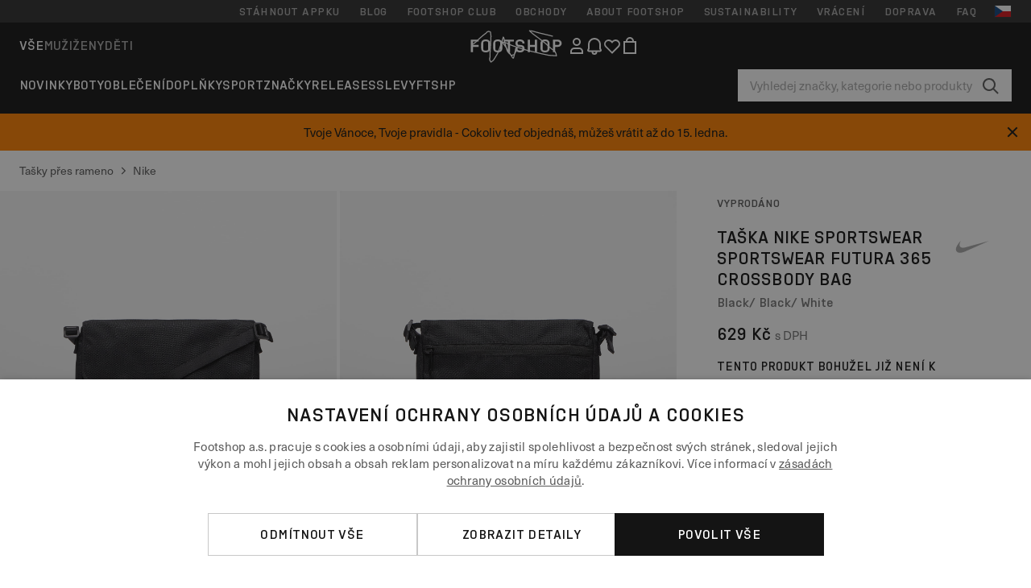

--- FILE ---
content_type: text/html; charset=UTF-8
request_url: https://www.footshop.cz/cs/tasky-pres-rameno/261730-nike-sportswear-sportswear-futura-365-crossbody-bag-black-black-white.html
body_size: 53157
content:
<!DOCTYPE html>
<html lang="cs">
<head>
                
    
        <script>
            if ('serviceWorker' in navigator) {
                navigator.serviceWorker?.getRegistrations().then((registrations) => {
                    registrations.forEach((reg) => {
                        if (reg.active?.scriptURL?.includes('sw-fs.es6.js')) {
                            reg.unregister().then((success) => {
                                if (success) {
                                    window.location.reload();
                                }
                            });
                        }
                    });
                });
            }
        </script>
    

                
            <script>
                LUX=function(){function n(){return Date.now?Date.now():+new Date}var r,e=n(),t=window.performance||{},a=t.timing||{navigationStart:(null===(r=window.LUX)||void 0===r?void 0:r.ns)||e};function o(){return t.now?(r=t.now(),Math.floor(r)):n()-a.navigationStart;var r}(LUX=window.LUX||{}).ac=[],LUX.addData=function(n,r){return LUX.cmd(["addData",n,r])},LUX.cmd=function(n){return LUX.ac.push(n)},LUX.getDebug=function(){return[[e,0,[]]]},LUX.init=function(){return LUX.cmd(["init"])},LUX.mark=function(){for(var n=[],r=0;r<arguments.length;r++)n[r]=arguments[r];if(t.mark)return t.mark.apply(t,n);var e=n[0],a=n[1]||{};void 0===a.startTime&&(a.startTime=o());LUX.cmd(["mark",e,a])},LUX.markLoadTime=function(){return LUX.cmd(["markLoadTime",o()])},LUX.measure=function(){for(var n=[],r=0;r<arguments.length;r++)n[r]=arguments[r];if(t.measure)return t.measure.apply(t,n);var e,a=n[0],i=n[1],u=n[2];e="object"==typeof i?n[1]:{start:i,end:u};e.duration||e.end||(e.end=o());LUX.cmd(["measure",a,e])},LUX.send=function(){return LUX.cmd(["send"])},LUX.ns=e;var i=LUX;if(window.LUX_ae=[],window.addEventListener("error",(function(n){window.LUX_ae.push(n)})),window.LUX_al=[],"function"==typeof PerformanceObserver&&"function"==typeof PerformanceLongTaskTiming){var u=new PerformanceObserver((function(n){for(var r=n.getEntries(),e=0;e<r.length;e++)window.LUX_al.push(r[e])}));try{u.observe({type:"longtask"})}catch(n){}}return i}();
                LUX.minMeasureTime = 8000;
                LUX.samplerate = 15;

                window.addEventListener('CookiebotOnAccept', function () {
                    if (window.Cookiebot.consent.statistics) {
                        var scScript = document.createElement("script");
                        scScript.src = "https://cdn.speedcurve.com/js/lux.js?id=4440732824";
                        scScript.async = true;
                        scScript.crossorigin = "anonymous";
                        document.body.appendChild(scScript);
                    }
                });

                window.addEventListener('CookieScriptCategory-performance', function () {
                    var scScript = document.createElement("script");
                    scScript.src = "https://cdn.speedcurve.com/js/lux.js?id=4440732824";
                    scScript.async = true;
                    scScript.crossorigin = "anonymous";
                    document.body.appendChild(scScript);
                });
            </script>
        
        <script>
            LUX?.addData('web_view', 0);
        </script>
    
            <meta name="apple-itunes-app" content="app-id=1667088153">
    
        <meta charset="utf-8"/>
    <title>Tašky přes rameno Nike Sportswear Sportswear Futura 365 Crossbody Bag Black/ Black/ White | Footshop</title>
    <meta name="viewport" id="fsViewport" content="width=device-width, initial-scale=1, maximum-scale=5"/>
            <meta name="description" content="Nike Sportswear Sportswear Futura 365 Crossbody Bag Black/ Black/ White za skvělou cenu 629 Kč s dostupností ihned a možností vrácení zdarma najdete jen na Footshop.cz/cs/!"/>
            <meta name="apple-mobile-web-app-capable" content="yes"/>
                <meta name="robots" content="index,follow"/>
    
    <script>var dataLayer = dataLayer || [];(function () {if (typeof Intl !== 'undefined' && Intl.hasOwnProperty('PluralRules')) {return;}var url = 'https://polyfill.io/v3/polyfill.min.js?features=Intl.~locale.cs';var script = document.createElement('script');script.src = url;script.async = false;script.type = 'text/javascript';document.getElementsByTagName('head')[0].appendChild(script);})();window.dist_webpack_uri = "https://static.ftshp.digital/themes/default-bootstrap/dist/webpack/";</script>

            <link rel="preconnect" href="https://static.ftshp.digital" crossorigin>
<link rel="preconnect" href="https://use.typekit.net" crossorigin>
<link rel="preconnect" href="https://p.typekit.net" crossorigin>
    
        

    
            <link rel="preload" href="https://static.ftshp.digital/themes/default-bootstrap/fonts/foot-medium.woff2" as="font" type="font/woff2" crossorigin><style>@font-face {font-family: 'foot';src: url('https://static.ftshp.digital/themes/default-bootstrap/fonts/foot-medium.woff2') format('woff2'),url('https://static.ftshp.digital/themes/default-bootstrap/fonts/foot-medium.woff') format('woff');font-weight: 500;font-style: normal;font-display: fallback;}:root {--font-family-accent: 'foot', 'neue-haas-unica', -apple-system, BlinkMacSystemFont, "Segoe UI", "Roboto", "Oxygen", "Ubuntu", "Helvetica Neue", Arial, sans-serif;--font-family-base: 'neue-haas-unica', -apple-system, BlinkMacSystemFont, "Segoe UI", "Roboto", "Oxygen", "Ubuntu", "Helvetica Neue", Arial, sans-serif;}</style>
        
        <script>
            (function (d) {
                var config = {kitId: 'hnc4kin',scriptTimeout: 3000,async: true},h = d.documentElement,t = setTimeout(function () {h.className = h.className.replace(/\bwf-loading\b/g, '') + ' wf-inactive';}, config.scriptTimeout),tk = d.createElement("script"),f = false,s = d.getElementsByTagName("script")[0],a;
                h.className += " wf-loading";tk.src = 'https://use.typekit.net/' + config.kitId + '.js';tk.async = true;
                tk.onload = tk.onreadystatechange = function () {a = this.readyState;if (f || a && a !== 'complete' && a !== 'loaded') {return;}f = true;clearTimeout(t);try {Typekit.load(config);} catch (e) {}};
                s.parentNode.insertBefore(tk, s);
            })(document);
        </script>
    

            <script>(function (w, d) {var fallbackListener = true;w.addEventListener('DOMContentLoaded', bindCritCssFallback);w._fs_critCssLoad = function (link) {link.onload = null;link.rel = 'stylesheet';if (!fallbackListener) {return;}w.removeEventListener('DOMContentLoaded', bindCritCssFallback);fallbackListener = false;};function bindCritCssFallback() {d.querySelectorAll('[rel=preload][as=style][data-critical]').forEach(function (link) {w._fs_critCssLoad(link);});}})(window, document);</script><script type="application/ld+json">{"@context": "https://schema.org","@type": "WebSite","url": "https://www.footshop.cz/cs/","potentialAction": {"@type": "SearchAction","target": "https://www.footshop.cz/cs/search?search_query={search_query}","query-input": "required name=search_query"}}</script>



    
        

    
        

    
        

    
        

    
        

    
        

            <style>.Collapsible_body_3NBIi{transition:max-height .3s;overflow:hidden}.Icon_icon_1eZny{--iconSize:22px;display:block;flex-shrink:0;width:var(--iconSize);height:var(--iconSize)}.Icon_icon_1eZny svg{display:block;width:100%;height:100%;fill:currentColor}.Icon_icon_1eZny.Icon_small_2uT4t{--iconSize:14px}.Icon_icon_1eZny.Icon_medium_1usJe{--iconSize:28px}.Icon_icon_1eZny.Icon_large_rpIsM{--iconSize:50px}.Icon_icon_1eZny.Icon_inline_1wiwj{display:inline-block;vertical-align:bottom}.AccordionItem_wrapper_1PJWg.AccordionItem_default_zIqA3:last-of-type{border-bottom:1px solid #e6e6e6}.AccordionItem_body_1koDg{padding-bottom:20px}.AccordionItem_header_2d3LJ.AccordionItem_default_zIqA3{border-top:1px solid #e6e6e6}.AccordionItem_headerInner_3bNLI{--spacing:12px;display:flex;align-items:center;margin-left:calc(var(--spacing)*-1);margin-right:calc(var(--spacing)*-1);padding:15px var(--spacing);font-family:var(--font-family-accent);text-transform:var(--text-transform)}@media only screen and (min-width:769px){.AccordionItem_headerInner_3bNLI{--spacing:24px}}@media only screen and (min-width:991px){.AccordionItem_headerInner_3bNLI{--spacing:0}}.AccordionItem_headerLabel_3P8-d{flex:1}.AccordionItem_header_2d3LJ.AccordionItem_default_zIqA3 .AccordionItem_headerLabel_3P8-d{margin-right:12px;color:var(--color-typo-accent)}.AccordionItem_header_2d3LJ.AccordionItem_headerLineMiddle_2oLzG .AccordionItem_headerLabel_3P8-d{position:relative;display:flex;align-items:center;font-size:1.375rem;line-height:1.2727}@media only screen and (min-width:991px){.AccordionItem_header_2d3LJ.AccordionItem_headerLineMiddle_2oLzG .AccordionItem_headerLabel_3P8-d{font-size:1.5rem;line-height:1.25}}.AccordionItem_header_2d3LJ.AccordionItem_headerLineMiddle_2oLzG .AccordionItem_headerLabel_3P8-d:after{content:"";height:1px;width:100%;margin:0 30px;background-color:currentColor}.AccordionItem_headerIcon_1N9kb{flex:none;width:22px;height:22px;transition:transform .3s}.AccordionItem_headerIcon_1N9kb.AccordionItem_isExpanded_3rG7W{transform:rotate(180deg)}.AccordionItem_headerIcon_1N9kb svg{fill:currentColor}.Avatar_avatar_oiPSI{padding-top:10px}.Avatar_avatarMediaAlign_YPz5u{align-items:center}.Avatar_avatarImageWrapper_2blMU{display:flex;justify-content:center}.Avatar_avatarImage_3TVLE{width:32px;height:32px;border-radius:50%;object-fit:cover;aspect-ratio:1}.Avatar_username_pEXMr{margin:0;padding:0;font-family:var(--font-family-accent);font-weight:500;white-space:nowrap;overflow:hidden;text-overflow:ellipsis;max-width:200px}.Avatar_username_pEXMr.Avatar_usernameLight_3cPRt{color:#fff}.Avatar_username_pEXMr.Avatar_usernameDark_3jXem{color:var(--color-typo-accent)}.Heading_heading_1dtHt{margin:0;text-transform:var(--text-transform)}.Heading_heading_1dtHt.Heading_inherit_2pzfx{color:inherit}.Heading_heading_1dtHt.Heading_center_2suB5{text-align:center}.Heading_heading_1dtHt.Heading_right_1jsuG{text-align:right}.Heading_heading_1dtHt.Heading_margin_Zz8sK{margin-bottom:15px}.Heading_heading_1dtHt.Heading_marginSmall_3q2Hd{margin-bottom:10px}@media only screen and (min-width:769px){.Heading_withLinkWrapper_3jshm{display:flex;align-items:baseline;justify-content:space-between;gap:15px}}.Heading_withLinkWrapper_3jshm.Heading_margin_Zz8sK{margin-bottom:15px}button.Link_link_2imKr{-webkit-appearance:none;background:none;cursor:pointer;height:auto;padding:0;border:none}.Link_link_2imKr{color:var(--color-typo-accent);text-decoration:underline;font-family:var(--font-family-accent)}.Link_link_2imKr:hover{color:var(--color-typo-accent);text-decoration:none}.Link_link_2imKr.Link_simple_1wBgg{color:var(--color-typo-base);font-family:var(--font-family-base)}.Link_link_2imKr.Link_bold_1H4kf{font-weight:var(--font-weight-accent)}.Link_link_2imKr.Link_small_26ejO{font-size:.875rem;line-height:1.4286}.Link_link_2imKr.Link_uppercase_1pPXw{text-transform:var(--text-transform)}.Link_link_2imKr.Link_light_kK6Dj{color:#fff}.Link_link_2imKr.Link_gray_3vv-u{color:var(--color-typo-minor)}.Link_link_2imKr.Link_noUnderline_1GWwa{text-decoration:none}.Link_link_2imKr.Link_noUnderline_1GWwa:focus,.Link_link_2imKr.Link_noUnderline_1GWwa:hover{text-decoration:underline}.Link_link_2imKr.Link_hasHitArea_QYnZR{padding-top:4px;padding-bottom:4px}.Spinner_wrapper_yB8fX{font-size:0;line-height:0;overflow:hidden;text-align:center;vertical-align:middle}.Spinner_spinner_3opjr{animation:Spinner_rotate_1VLwi .5s linear infinite;vertical-align:middle}@keyframes Spinner_rotate_1VLwi{0%{transform:rotate(0deg)}to{transform:rotate(1turn)}}.Button_button_3Q-lF{--minHeight:50px;--minWidth:240px;--lineHeightPx:22px;-webkit-appearance:none;display:block;background:none;cursor:pointer;height:auto;margin:0;padding:0;border:0;outline:none;display:inline-flex;align-items:center;justify-content:center;min-width:var(--minWidth);min-height:var(--minHeight);padding:calc(var(--minHeight)/2 - var(--lineHeightPx)/2 - var(--border)) 15px;border:var(--border) solid;border-radius:var(--border-radius-base);font-family:var(--font-family-accent);font-size:.9375rem;line-height:1.4667;font-weight:var(--font-weight-accent);text-transform:var(--text-transform);transition:background-color .3s,border-color .3s}@media only screen and (min-width:991px){.Button_button_3Q-lF{--minHeight:40px}}a.Button_button_3Q-lF{text-decoration:none}.Button_button_3Q-lF:disabled{cursor:not-allowed}.Button_button_3Q-lF.Button_hasLeftIcon_TT0np:after,.Button_button_3Q-lF.Button_hasRightIcon_3EWu6:before,.Button_button_3Q-lF.Button_pseudoIcon_3UMXE{content:"";display:block;width:22px;height:22px}.Button_button_3Q-lF.Button_hasLeftIcon_TT0np:after{margin-left:8px}.Button_button_3Q-lF.Button_hasRightIcon_3EWu6:before{margin-right:8px}.Button_button_3Q-lF.Button_spaceBetween_3-uAP{justify-content:space-between}.Button_icon_TdZ70{pointer-events:none}.Button_icon_TdZ70 svg{display:block;width:22px;height:22px;fill:currentColor}.Button_icon_TdZ70.Button_leftIcon_1MabP{margin-right:8px}.Button_icon_TdZ70.Button_rightIcon_1xSXp{margin-left:8px}.Button_customContentWrapper_1A8eE{flex:1}.ButtonBar_buttonBar_E7Ffs{display:flex;gap:10px}.ButtonBar_buttonBar_E7Ffs.ButtonBar_columnCenter_1eI3I,.ButtonBar_buttonBar_E7Ffs.ButtonBar_columnFullWidth_xZDYs{flex-direction:column}.ButtonBar_buttonBar_E7Ffs.ButtonBar_columnFullWidth_xZDYs{width:100%}.ButtonBar_buttonBar_E7Ffs.ButtonBar_columnFullWidth_xZDYs button{min-width:auto}.ButtonBar_buttonBar_E7Ffs.ButtonBar_columnCenter_1eI3I{align-items:center}.ButtonBar_buttonBar_E7Ffs.ButtonBar_rowLeft_eQoMp,.ButtonBar_buttonBar_E7Ffs.ButtonBar_rowRight_dYnFg,.ButtonBar_buttonBar_E7Ffs.ButtonBar_rowSpaceBetween_2aeQt{flex-direction:row}.ButtonBar_buttonBar_E7Ffs.ButtonBar_rowRight_dYnFg{justify-content:flex-end}.ButtonBar_buttonBar_E7Ffs.ButtonBar_rowSpaceBetween_2aeQt{justify-content:space-between}.ButtonBar_buttonBar_E7Ffs.ButtonBar_rowStretch_Snv3z{flex-direction:row}.ButtonBar_buttonBar_E7Ffs.ButtonBar_rowStretch_Snv3z>:first-child{flex:auto}.ButtonBar_buttonBar_E7Ffs.ButtonBar_rowStretch_Snv3z>*+*{margin-left:2px}.ButtonBar_buttonBar_E7Ffs.ButtonBar_reverse_1MTMO.ButtonBar_rowLeft_eQoMp,.ButtonBar_buttonBar_E7Ffs.ButtonBar_reverse_1MTMO.ButtonBar_rowRight_dYnFg,.ButtonBar_buttonBar_E7Ffs.ButtonBar_reverse_1MTMO.ButtonBar_rowSpaceBetween_2aeQt{flex-direction:row-reverse}.ButtonBar_buttonBar_E7Ffs.ButtonBar_reverse_1MTMO.ButtonBar_columnCenter_1eI3I,.ButtonBar_buttonBar_E7Ffs.ButtonBar_reverse_1MTMO.ButtonBar_columnFullWidth_xZDYs{flex-direction:column-reverse}.IconButton_iconButton_1E_1G{--iconBtnSize:46px;-webkit-appearance:none;display:block;background:none;cursor:pointer;height:auto;margin:0;padding:0;border:0;outline:none;display:inline-flex;align-items:center;justify-content:center;width:var(--iconBtnSize);height:var(--iconBtnSize);border-radius:50%;color:inherit;transition-duration:.3s;transition-property:background-color,color}.ControlButton_control_1Dkdq{--minHeight:0;--minWidth:0;--border:1px;--vertical-padding:15px;--horizontal-padding:10px;padding:var(--vertical-padding) var(--horizontal-padding);border-color:#c8c8c8;background-color:#fff;font-family:var(--font-family-base);text-transform:none;font-weight:400;color:var(--color-typo-base)}.ControlButton_control_1Dkdq.ControlButton_large_1_j4o{--vertical-padding:15px;--horizontal-padding:15px}.ControlButton_control_1Dkdq.ControlButton_base_1uzSY{--vertical-padding:10px;min-width:44px}.ControlButton_control_1Dkdq.ControlButton_small_1AIno{--vertical-padding:5px;--horizontal-padding:10px;font-size:.8125rem;line-height:1.5385}.ControlButton_control_1Dkdq:focus,.ControlButton_control_1Dkdq:hover{border-color:#141414;color:var(--color-typo-accent)}.ControlButton_control_1Dkdq.ControlButton_selected_1Dx_V{position:relative;color:var(--color-typo-accent);font-weight:var(--font-weight-accent)}.ControlButton_control_1Dkdq.ControlButton_selected_1Dx_V:after{content:"";position:absolute;inset:calc(var(--border)*-1);border:2px solid var(--color-typo-accent);pointer-events:none}.ControlButton_control_1Dkdq.ControlButton_cta_1DsIF{background-color:var(--color-typo-accent);border-color:var(--color-typo-accent);color:#fff}.ControlButton_control_1Dkdq.ControlButton_cta_1DsIF:focus,.ControlButton_control_1Dkdq.ControlButton_cta_1DsIF:hover{background-color:var(--color-typo-base)}.Dropdown_dropdown_1ANMw{margin:0 auto 15px;max-width:320px;position:relative;text-align:left;z-index:1}.Dropdown_dropdown_1ANMw.Dropdown_fullWidth_1OfGF{max-width:none;width:100%}.Dropdown_dropdown_1ANMw .Dropdown_activeItem_1ZBub{background-color:#fff;display:block;line-height:42px;margin-bottom:0;padding:0 30px 0 15px;position:relative;cursor:pointer;font-size:16px;border-radius:var(--border-radius-base)}.Dropdown_dropdown_1ANMw .Dropdown_activeItem_1ZBub .Dropdown_arrowDown_2l9BW{position:absolute;right:10px;top:50%;transform:translateY(-50%) rotate(0deg);transition:all .5s;fill:#141414}.Dropdown_content_2WUT0.Dropdown_outlined_rwYtW .Dropdown_activeItem_1ZBub,.Dropdown_content_2WUT0.Dropdown_outlined_rwYtW .Dropdown_dropdownContent_mrld7{border:1px solid #c8c8c8;transition:border-color .3s}.Dropdown_content_2WUT0.Dropdown_outlined_rwYtW .Dropdown_activeItem_1ZBub{line-height:50px;overflow:hidden;text-overflow:ellipsis;white-space:nowrap}.Dropdown_content_2WUT0.Dropdown_outlined_rwYtW .Dropdown_activeItem_1ZBub .Dropdown_arrowDown_2l9BW{fill:var(--color-typo-accent)}@media only screen and (min-width:991px){.Dropdown_content_2WUT0.Dropdown_outlined_rwYtW .Dropdown_activeItem_1ZBub,.Dropdown_content_2WUT0.Dropdown_outlined_rwYtW .Dropdown_item_3p7pi{line-height:40px}}.Checkbox_checkbox_aOsMM label{display:flex;cursor:pointer}.Checkbox_checkbox_aOsMM input{display:none}.Checkbox_tick_3rzHE{flex:none;display:flex;align-items:center;justify-content:center;width:20px;height:20px;margin:1px;border:1px solid #c8c8c8;transition:background-color .3s,border .3s}input:checked+.Checkbox_tick_3rzHE,label:hover .Checkbox_tick_3rzHE{border-color:var(--color-typo-accent)}input:checked+.Checkbox_tick_3rzHE{background-color:var(--color-typo-accent)}input:disabled+.Checkbox_tick_3rzHE{background-color:#f2f2f2;border-color:#e6e6e6}.Checkbox_tick_3rzHE.Checkbox_radio_3Qaxa{border-radius:50%}input:checked+.Checkbox_tick_3rzHE.Checkbox_radio_3Qaxa{background-color:#fff;border-width:7px}.Checkbox_tick_3rzHE.Checkbox_error_17vNJ{border-color:#e00600}input:checked+.Checkbox_tick_3rzHE .Checkbox_icon_1D0N8{display:block;width:12px;height:6px;margin-top:-3px;border-left:2px solid #fff;border-bottom:2px solid #fff;border-right-color:#fff;border-top-color:#fff;transform:rotate(-45deg)}.Checkbox_label_25oCH{flex:1;margin-left:10px;line-height:22px;color:var(--color-typo-base)}.Background_wrapper_2ddIy{animation-duration:1.5s;animation-fill-mode:forwards;animation-iteration-count:infinite;animation-name:Background_placeholderShimmer_3wPa7;animation-timing-function:linear;background:#f8f8f8;background-image:linear-gradient(90deg,#f8f8f8 0,#edeef1 20%,#f8f8f8 40%,#f8f8f8);background-repeat:no-repeat;background-size:800px 100%;bottom:0;left:0;position:absolute;right:0;top:0}.Background_wrapper_2ddIy.Background_dark_1RNei{background-color:#141414;background-image:linear-gradient(90deg,#141414 0,#141414 20%,#141414 40%,#141414)}@keyframes Background_placeholderShimmer_3wPa7{0%{background-position:-1000px 0}to{background-position:1000px 0}}.Line_wrapper_2lYI6{position:relative}.Line_wrapper_2lYI6+.Line_wrapper_2lYI6{margin-top:5px}@media only screen and (min-width:769px){.Line_wrapper_2lYI6+.Line_wrapper_2lYI6{margin-top:10px}}.TallCard_anchor_3c_dP{display:block;text-decoration:none}.TallCard_anchor_3c_dP:hover{text-decoration:underline}.TallCard_anchor_3c_dP:hover.TallCard_light_1eAAe{color:#fff}.TallCard_anchor_3c_dP:hover.TallCard_dark_2P4As{color:#000}.TallCard_image_1yHkh{display:block;width:100%;object-fit:cover;aspect-ratio:3/4;border-radius:var(--border-radius-base)}.HorizontalList_wrapper_35ZDh{position:relative;width:100%;overflow:hidden}.HorizontalList_wrapper_35ZDh.HorizontalList_gradient_1niv1:after,.HorizontalList_wrapper_35ZDh.HorizontalList_gradient_1niv1:before{content:"";position:absolute;top:0;z-index:1;width:100px;height:100%;opacity:0;pointer-events:none}.HorizontalList_wrapper_35ZDh.HorizontalList_gradient_1niv1:before{left:0;background-image:linear-gradient(270deg,transparent,var(--gradient-color,#fff))}.HorizontalList_wrapper_35ZDh.HorizontalList_gradient_1niv1:after{right:0;background-image:linear-gradient(90deg,transparent,var(--gradient-color,#fff))}.HorizontalList_wrapper_35ZDh.HorizontalList_isLeftGradientVisible_2zox9:before,.HorizontalList_wrapper_35ZDh.HorizontalList_isRightGradientVisible_29E-H:after{opacity:1}.HorizontalList_grid_2OjuH{display:grid;grid-auto-flow:column;grid-auto-columns:var(--itemWidth);width:100%;padding-left:12px;padding-right:12px;pointer-events:all;overflow-x:auto;-ms-overflow-style:none;scrollbar-width:none}@media only screen and (min-width:769px){.HorizontalList_grid_2OjuH{padding-left:24px;padding-right:24px}}@media only screen and (min-width:1701px){.HorizontalList_grid_2OjuH:not(.HorizontalList_sideSpaceForce_16BuC){padding-left:0;padding-right:0}}.HorizontalList_grid_2OjuH::-webkit-scrollbar{display:none}.HorizontalList_grid_2OjuH.HorizontalList_oneInView_1Bl96{--itemWidth:62%}@media only screen and (min-width:561px){.HorizontalList_grid_2OjuH.HorizontalList_oneInView_1Bl96{--itemWidth:65%}}.HorizontalList_grid_2OjuH.HorizontalList_twoInView_FNTEJ{--itemWidth:45%}@media only screen and (min-width:561px){.HorizontalList_grid_2OjuH.HorizontalList_twoInView_FNTEJ{--itemWidth:47.5%}}.HorizontalList_grid_2OjuH.HorizontalList_threeInView_2GyHt{--itemWidth:28%}.HorizontalList_grid_2OjuH.HorizontalList_fourInView_3FMrD{--itemWidth:22%}.HorizontalList_grid_2OjuH.HorizontalList_fiveInView_2Waah{--itemWidth:18%}.HorizontalList_grid_2OjuH.HorizontalList_eightInView_2HRMQ{--itemWidth:11%}.HorizontalList_grid_2OjuH.HorizontalList_auto_1Ednj{--itemWidth:max-content;scrollbar-width:none}.HorizontalList_grid_2OjuH.HorizontalList_auto_1Ednj::-webkit-scrollbar{display:none}.HorizontalList_grid_2OjuH.HorizontalList_withoutGap_2q6Nv{gap:10px}.HorizontalList_grid_2OjuH.HorizontalList_withoutLeftSideSpace_2eSFh{padding-left:0}.HorizontalList_arrow_mu2K6{position:absolute;top:50%;z-index:2;padding:5px;border-radius:var(--border-radius-base);border:1px solid var(--color-typo-base);background-color:#fff;color:var(--color-typo-base);transform:translateY(-50%);transition:color .3s,border-color .3s}.HorizontalList_arrow_mu2K6.HorizontalList_prev_3kB28{left:12px}@media only screen and (min-width:561px){.HorizontalList_arrow_mu2K6.HorizontalList_prev_3kB28{left:24px}}@media only screen and (min-width:1701px){.HorizontalList_arrow_mu2K6.HorizontalList_prev_3kB28{left:0}}.HorizontalList_arrow_mu2K6.HorizontalList_next_nwzEY{right:12px}@media only screen and (min-width:561px){.HorizontalList_arrow_mu2K6.HorizontalList_next_nwzEY{right:24px}}@media only screen and (min-width:1701px){.HorizontalList_arrow_mu2K6.HorizontalList_next_nwzEY{right:0}}.HorizontalList_arrow_mu2K6:hover{border-color:var(--color-typo-accent);color:var(--color-typo-accent)}.BaseContainer_wrapper_a2vvb{padding-left:12px;padding-right:12px}@media only screen and (min-width:769px){.BaseContainer_wrapper_a2vvb{padding-left:24px;padding-right:24px}}@media only screen and (min-width:1701px){.BaseContainer_wrapper_a2vvb{padding-left:0;padding-right:0}}.Box_wrapper_1IRhW{position:relative}.Box_container_2x5Rx,.Box_content_CAuvl,.Box_image_3ImFu{position:absolute;top:0;bottom:0;left:0;right:0;overflow:hidden}.Box_image_3ImFu{width:100%;height:100%;object-fit:cover;background-color:#f8f8f8}.FullSizeContainer_wrapper_YAFac{width:100%;height:100%;left:0;position:absolute;top:0}.PageContainer_fullWrapper_1mC_U{display:flow-root;width:100%;background-color:var(--backgroundColor)}.PageContainer_wrapper_Isqhi{max-width:1700px;margin-left:auto;margin-right:auto}.Section_wrapper_1PAlW{margin-top:40px;margin-bottom:40px}@media only screen and (min-width:769px){.Section_wrapper_1PAlW{margin-top:60px;margin-bottom:60px}}@media only screen and (min-width:769px){.Section_wrapper_1PAlW.Section_large_dfJjE{margin-top:80px;margin-bottom:80px}}.Section_wrapper_1PAlW.Section_wide_2UCa-{width:100%}.Section_wrapper_1PAlW.Section_disableSpacingTop_3FsL6{margin-top:0}.StripeContainer_wrapper_3QIBY>*{display:block}.StripeContainer_wrapper_3QIBY>*+*{margin-top:10px}@media only screen and (min-width:769px){.StripeContainer_wrapper_3QIBY{display:flex;flex-flow:row nowrap;justify-content:space-between;gap:15px}.StripeContainer_wrapper_3QIBY>*{flex:.5}.StripeContainer_wrapper_3QIBY>*+*{margin-top:0}}.TextContainer_wrapper_1LGnR{max-width:100ch}.BoxRatio_wrapper_1HVuG{position:relative;padding-top:100%}@media only screen and (min-width:769px){.BoxRatio_wrapper_1HVuG{padding-top:75%}}.BoxSquare_wrapper_3KWQm{position:relative;padding-top:100%}.Product_info_2BgOv{padding:10px 0}.ProductCarousel_item_1ww_8{padding:8px}.ProductCarousel_wrapper_2PAka{margin:auto;max-width:1320px}.ProductList_item_21-w4{display:inline-block;min-width:155px;padding:4px;white-space:normal;width:48%}.ProductList_bulky_20FnV .ProductList_item_21-w4{min-width:275px;width:80%}.ProductList_swipeMix_h_ISA .ProductList_item_21-w4{min-width:79%}.ProductList_medium_1_MZO .ProductList_item_21-w4{min-width:auto;width:33.33%}@media only screen and (min-width:769px){.ProductList_item_21-w4{width:25%}.ProductList_bulky_20FnV .ProductList_item_21-w4{width:40%}.ProductList_medium_1_MZO .ProductList_item_21-w4{width:33.33%}.ProductList_swipeMix_h_ISA .ProductList_item_21-w4{padding:8px;min-width:0;width:100%}}.ProductList_wrapper_3iPwh{margin:auto;max-width:1320px;padding:0 15px;overflow-x:auto;overflow-y:hidden;white-space:nowrap;-webkit-overflow-scrolling:touch}.ProductList_swipeMix_h_ISA{display:flex;flex:1;padding:0;max-width:none}.FilterBar_mobileFilters_2J4Ei{padding:24px 0 20px}.FilterBar_mobileFilters_2J4Ei:after{clear:both;content:"";display:table}.FilterBar_mobileFilters_2J4Ei .FilterBar_buttonPlaceholder_x4F1P{height:50px;width:100%}.FilterBar_mobileFilters_2J4Ei .FilterBar_button_82R9M{background-color:#fff;color:var(--color-typo-accent);border:2px solid var(--color-typo-accent);display:block;padding:12px 60px 12px 15px;position:relative;text-transform:uppercase;z-index:1;font-family:var(--font-family-accent)}.FilterBar_mobileFilters_2J4Ei .FilterBar_button_82R9M .FilterBar_count_JxDqb{background-color:var(--color-typo-accent);color:#fff;display:inline-block;position:absolute;right:40px;text-align:center;top:50%;transform:translateY(-50%);width:22px}.FilterBar_mobileFilters_2J4Ei .FilterBar_button_82R9M svg{position:absolute;right:10px;top:13px;width:24px;height:24px;fill:var(--color-typo-accent)}.FilterBar_mobileFilters_2J4Ei .FilterBar_button_82R9M.FilterBar_pinned_2KPgS{position:fixed;top:45px;left:0;right:0;z-index:4;animation:FilterBar_fadeIn_1nBrx .3s}.FilterBar_mobileFilters_2J4Ei .FilterBar_sorting_3khWI{margin:10px 0 0;max-width:none}@media only screen and (min-width:769px){.FilterBar_mobileFilters_2J4Ei{padding:30px 8px 22px}.FilterBar_mobileFilters_2J4Ei .FilterBar_sorting_3khWI{margin-top:0;margin-left:15px}}.FilterBar_pinnedButton_3b7C4{position:fixed;top:50px;left:0;right:0;z-index:4;background-color:#fff;animation:FilterBar_fadeIn_1nBrx .3s}.FilterBar_buttonInner_1Dl-I{display:flex;align-items:center}.FilterBar_productsCount_pl6Dl{font-family:var(--font-family-base);font-weight:400;color:#aaa;padding-left:10px}.FilterBar_filtersCount_MsAYe{flex:none;display:block;min-width:22px;margin-left:auto;background-color:#fff;color:var(--color-typo-accent);margin-right:10px}.FilterBar_pinnedButton_3b7C4 .FilterBar_filtersCount_MsAYe{background-color:var(--color-typo-accent);color:#fff}.ChatWithUs_wrapper_2DWFG{position:fixed;bottom:18px;right:18px;z-index:1080}.ChatWithUs_button_2QI2w{display:flex;align-items:center;justify-content:center;width:60px;height:60px;border:0;border-radius:50%;background-color:var(--color-chatbot-bg);cursor:pointer}@media only screen and (min-width:769px){.ChatWithUs_button_2QI2w{z-index:18}}.h0,.h1,.h2,.h3,.h4,.h5,.h6,h1,h2,h3,h4,h5,h6{font-family:var(--font-family-accent);font-weight:var(--font-weight-accent);color:var(--color-typo-accent)}.h0{font-size:2rem;line-height:1.25}@media only screen and (min-width:991px){.h0{font-size:2.625rem;line-height:1.1905}}.h1,h1{font-size:1.75rem;line-height:1.2143}@media only screen and (min-width:991px){.h1,h1{font-size:2rem;line-height:1.25}}.h2,h2{font-size:1.375rem;line-height:1.2727}@media only screen and (min-width:991px){.h2,h2{font-size:1.5rem;line-height:1.25}}.h3,h3{font-size:1.25rem;line-height:1.3}.h4,h4{font-size:1.125rem;line-height:1.3333}.h5,.h6,h5,h6{font-size:.9375rem;line-height:1.4667}a{color:var(--color-typo-base);text-decoration:underline;transition:color .3s}a:hover{text-decoration:none}p{margin-bottom:15px}b,strong{font-weight:var(--font-weight-accent)}.fs-p-r{position:relative}.fs-mt-xsmall{margin-top:5px}.fs-mt-small{margin-top:10px}.fs-mt-base{margin-top:15px}.fs-mt-large{margin-top:30px}.fs-mb-base{margin-bottom:15px}.fs-mb-large{margin-bottom:30px}.fs-ta-center{text-align:center}._vihi{position:absolute;top:-9999px;left:-9999px;bottom:auto;right:auto;height:0;width:0;visibility:hidden}body,html{min-height:100%}body{margin:0;padding-top:45px;background-color:var(--color-layout-bg);font-family:var(--font-family-base);font-size:.9375rem;line-height:1.4667;color:var(--color-typo-base);overflow-x:hidden}body *{box-sizing:border-box}@media only screen and (min-width:991px){body,body[class]{padding-top:0}}body.lang_el *{text-transform:none!important}img{max-width:100%}.grecaptcha-badge{visibility:hidden}.is-ios *{cursor:pointer}.wrapper,.wrapper--bigger{clear:both;display:block;margin:0 auto;max-width:950px;padding-left:15px;padding-right:15px}.wrapper--bigger:after,.wrapper:after{clear:both;content:"";display:table}@media only screen and (min-width:769px){.wrapper,.wrapper--bigger{padding-left:0;padding-right:0}}.wrapper--bigger{max-width:1320px}button,input,select,textarea{background:#fff;border:none;color:var(--color-typo-base);font-family:var(--font-family-base);font-size:.9375rem;line-height:1.4667;outline:none;padding:5px 1em;transition:border-color .3s,box-shadow .3s;-webkit-appearance:none}button{cursor:pointer}input[disabled]{color:#d0d0d0;cursor:default}input,select{height:32px}table{border-collapse:collapse;display:block;height:100%;overflow-x:auto;width:100%}table td,table th{padding:10px}table.bordered td,table.bordered th{border:1px solid #aaa}table.dark .price{font-size:1em;font-weight:400}table.dark thead th{background-color:#5a5a5a;color:#fff;font-size:14px;padding:15px 10px;text-transform:uppercase}table.dark tbody td{background-color:#f2f2f2;padding:20px 5px}table.gray tfoot td{background-color:initial}table.gray tfoot tr{border-color:transparent}table.gray thead th{color:#aaa;font-size:14px;padding-bottom:10px;text-transform:uppercase}table.gray td{background-color:#f2f2f2}table.ordered-products .price,table.ordered-products tfoot{text-align:right!important}table.thin td{padding:5px}table.vertical-slim td{padding:1px 7px}@media only screen and (min-width:769px){table{display:table}table.dark td{border:none!important}table.gray tr{border-bottom:10px solid #fff}}table .responsive-table{width:100%;overflow-x:auto;margin-bottom:2em}table .responsive-table table{margin-bottom:0}.appear100-enter{max-height:0}.appear100-enter-active{max-height:100px;transition:all .7s linear}.appear100-exit{max-height:100px}.appear100-exit-active{max-height:0;transition:all .7s cubic-bezier(0,0,0,1)}.fade-enter{opacity:.01}.fade-enter-active{opacity:1;transition:.5s}.fade-exit{opacity:1}.fade-exit-active{opacity:.01;transition:.5s}.fastFade-enter{opacity:.01}.fastFade-enter-active{opacity:1;transition:.15s}.fastFade-exit{opacity:1}.fastFade-exit-active{opacity:.01;transition:.15s}.mediumFade-enter{opacity:.01}.mediumFade-enter-active{opacity:1;transition:.3s}.mediumFade-exit{opacity:1}.mediumFade-exit-active{opacity:.01;transition:.3s}.slideLeft-enter{transform:translateX(-100%)}.slideLeft-enter-active{transform:translateX(0);transition:.3s}.slideLeft-exit{transform:translateX(0)}.slideLeft-exit-active{transform:translateX(-100%);transition:.3s}.slideRight-enter{transform:translateX(100%)}.slideRight-enter-active{transform:translateX(0);transition:.3s}.slideRight-exit{transform:translateX(0)}.slideRight-exit-active{transform:translateX(100%);transition:.3s}.slideDown{will-change:transform}.slideDown-enter{transform:translateY(100%)}.slideDown-enter-active{transform:translateY(0);transition:.3s ease-out}.slideDown-exit{transform:translateY(0)}.slideDown-exit-active{transform:translateY(100%);transition:.3s ease-out}.Root_wrapper_3d4VU{padding-top:59px}@media only screen and (min-width:991px){.Root_wrapper_3d4VU{padding-top:0}}.FtshpLogo_logo_4u055{position:relative;display:inline-block;height:50px;overflow:hidden;color:currentColor}.FtshpLogo_logo_4u055 svg{fill:currentColor;padding:0;width:130px;height:50px;vertical-align:top}@media only screen and (max-width:390px){.FtshpLogo_logo_4u055 svg{width:100px}}@media only screen and (max-width:359px){.FtshpLogo_logo_4u055 svg{width:60px}}.FtshpLogo_logo_4u055 svg+svg{position:absolute;top:0;left:0}.QnsLogo_logo_2P5W2{display:flex;align-items:center;justify-content:center;height:50px;color:#0e5542}.QnsLogo_logo_2P5W2 svg{display:block;width:auto;height:24px;fill:currentColor}.CartIcon_cartIcon_2sCfU{position:relative;background:none;padding:0;margin:0;-webkit-appearance:none}.CartIcon_cartIcon_2sCfU svg{fill:currentColor}.UserIcon_userIcon_2Gddg{position:relative}.UserIcon_userIcon_2Gddg>a,.UserIcon_userIcon_2Gddg>button{color:currentColor}.UserIcon_userIcon_2Gddg svg{display:block;fill:currentColor;transition:fill .3s}.UserIcon_iconButton_jdGd4{-webkit-appearance:none;display:block;background:none;cursor:pointer;height:auto;margin:0;padding:0;border:0;outline:none}.UserIcon_userMenu_1Rrn7{position:absolute;top:100%;right:-162px;z-index:1;padding-top:18px;opacity:0;transform:scale(0);transform-origin:calc(100% - 162px) 10px}.UserIcon_userIcon_2Gddg:focus-within .UserIcon_userMenu_1Rrn7,.UserIcon_userIcon_2Gddg:hover .UserIcon_userMenu_1Rrn7{opacity:1;transform:scale(1)}.TopMenu_topLinks_3zLeY{list-style:none;margin:0;padding:0}.TopMenu_topLinks_3zLeY>li{display:inline-block;padding:0;position:relative}.TopMenu_topLinks_3zLeY>li>a,.TopMenu_topLinks_3zLeY>li>span{display:inline-block;padding:4px 12px;font-family:var(--font-family-accent);font-size:.8125rem;line-height:1.5385;text-decoration:none;letter-spacing:.5px;text-transform:var(--text-transform);color:var(--color-header-topbar-text)}.TopMenu_topLinks_3zLeY>li>a:hover{text-decoration:underline}.TopMenu_topLinks_3zLeY>li ul{display:none}.TopMenu_topLinks_3zLeY>li:hover ul{background:#fff;border:1px solid #c8c8c8;display:block;position:absolute;top:100%;left:-5px;z-index:2;margin:0;padding:0;width:250px}.TopMenu_topLinks_3zLeY>li:hover ul li{padding:0;display:block}.TopMenu_topLinks_3zLeY>li:hover ul li a{display:block;padding:9px 14px;white-space:nowrap;width:100%;text-decoration:none;color:var(--color-typo-base)}.TopMenu_topLinks_3zLeY>li:hover ul li a:hover{background-color:#f2f2f2}.CustomerListsIcon_wishIcon_qLX0a{position:relative;display:block;background:none;padding:0;margin:0;-webkit-appearance:none;cursor:pointer}.CustomerListsIcon_wishIcon_qLX0a svg{fill:currentColor}.NotificationsIcon_notificationsIcon_14Rrw{position:relative;background:none;padding:0;margin:0;-webkit-appearance:none;cursor:pointer;height:auto}.NotificationsIcon_notificationsIcon_14Rrw svg{fill:currentColor}.NotificationsArea_wrapper_3PviC{-webkit-overflow-scrolling:touch;background-color:#fff;overflow:hidden;position:fixed;width:100vw;height:100vh;bottom:0;left:0;top:0;z-index:1500}@media only screen and (min-width:769px){.NotificationsArea_wrapper_3PviC{position:absolute;top:100%;right:0;left:auto;bottom:auto;width:370px;height:auto;border:1px solid #c8c8c8}}.MainItem_mainItem_14OoY>a{position:relative;display:block;padding-top:9px;padding-bottom:9px;font-family:var(--font-family-accent);text-transform:var(--text-transform);text-decoration:none;color:currentColor}.MainItem_mainItem_14OoY.MainItem_open_1FxN4,.MainItem_mainItem_14OoY:hover{color:var(--color-header-accent)}.MainItem_mainItem_14OoY.MainItem_open_1FxN4>a:after,.MainItem_mainItem_14OoY:hover>a:after{content:"";position:absolute;inset:auto 0 5px 0;height:2px;background-color:var(--color-header-underline)}.MainItem_child_2v48z{position:absolute;top:100%;left:0;right:0;display:none;border-bottom:1px solid #e6e6e6;background:#fff}.MainItem_open_1FxN4 .MainItem_child_2v48z{display:block}.MainItem_childInner_12fhL{display:flex;justify-content:flex-start;padding:15px 0}.SearchIcon_icon_IyGIr{position:relative;background:none;padding:0;margin:0;cursor:pointer;height:auto;outline:revert}.SearchIcon_icon_IyGIr svg{fill:currentColor}.SuggestionsInput_close_21T9G{cursor:pointer;padding:10px 0 10px 5px;position:absolute;right:48px;top:0;height:40px}.SuggestionsInput_close_21T9G svg{width:22px;height:22px;border-right:1px solid #e6e6e6;box-sizing:initial;fill:currentColor;padding-right:3px}.SuggestionsInput_container_282EN{position:relative;padding-left:0;padding-right:45px;background:#fff;border:var(--border-base);border-radius:var(--border-radius-base);color:var(--color-typo-base)}.SuggestionsInput_container_282EN.SuggestionsInput_focused_1uPNA{padding-right:85px}.SuggestionsInput_input_2-pWv{background:#fff;border:none;border-radius:var(--border-radius-base);color:var(--color-typo-base);font-size:.9375rem;line-height:1.4667;height:40px;margin:0;padding:9px 0 9px 15px;width:100%}.SuggestionsInput_input_2-pWv::-webkit-input-placeholder{color:#aaa}.SuggestionsInput_input_2-pWv:-moz-placeholder,.SuggestionsInput_input_2-pWv::-moz-placeholder{color:#aaa}.SuggestionsInput_input_2-pWv:-ms-input-placeholder{color:#aaa}.DesktopSearch_close_35dTw{position:absolute;top:10px;right:10px;display:inline-block;background-color:initial}.DesktopSearch_close_35dTw svg{fill:#aaa;width:25px;height:25px}.DesktopSearch_container_3tN4k{display:block;opacity:1;transition:opacity .3s}.DesktopSearch_container_3tN4k.DesktopSearch_isHidden_kNe2X{opacity:0;pointer-events:none}.DesktopSearch_container_3tN4k.DesktopSearch_isInvisible_2ehuJ{display:none}@media(max-width:1200px){.DesktopSearch_container_3tN4k.DesktopSearch_hideUntilUltranavSearchBreakpoint_2A2gz{display:none}}.DesktopSearch_iconContainer_261ad{background:none;position:absolute;right:0;top:0;padding:10px 15px 10px 10px;height:40px}.DesktopSearch_iconContainer_261ad svg{width:22px;height:22px;fill:var(--color-typo-base)}.DesktopSearch_results_2y82W{display:flex;flex-direction:column;left:0;position:absolute;top:100%;right:0;height:calc(100vh - 135px)}.DesktopSearch_resultsInner_1syxA{background-color:#fff;border-radius:var(--border-radius-base);box-shadow:0 6px 6px rgba(0,0,0,.1);border:1px solid #e6e6e6}.DesktopSearch_wrapper_H5SZ8{position:relative}.Ultranav_shadeSearch_OCw_V{z-index:1180!important}.Ultranav_shadeTopBar_3GmjJ{z-index:1220!important}.Ultranav_shadeCart_34v2Q{z-index:1300!important}.Ultranav_wrapper_LbsCX{color:var(--color-header-text)}.Ultranav_mainBar_2czAC{position:relative;z-index:1200}.Ultranav_topBar_1pwvG{position:relative;z-index:1240}.Ultranav_top_26znE{position:relative;display:flex;justify-content:flex-end}.Ultranav_top_26znE .Ultranav_shopSwitcher_1xulC{margin-left:10px}.Ultranav_top_26znE .Ultranav_shopSwitcher_1xulC button{width:22px;height:100%}.Ultranav_main_2USx_{position:relative;display:flex;justify-content:space-between;align-items:center;padding-top:4px;padding-bottom:4px}.Ultranav_main_2USx_ .Ultranav_genders_3ZDDX,.Ultranav_main_2USx_ .Ultranav_icons_3cRah{flex:1}.Ultranav_main_2USx_ .Ultranav_genders_3ZDDX ul{display:flex;align-items:center;gap:20px;list-style:none;margin:0;padding:0}.Ultranav_main_2USx_ .Ultranav_genders_3ZDDX ul li>a{position:relative;display:block;padding-top:9px;padding-bottom:9px;font-family:var(--font-family-accent);font-size:.9375rem;line-height:1.4667;color:var(--color-header-accent);text-transform:var(--text-transform);text-decoration:none}.Ultranav_main_2USx_ .Ultranav_genders_3ZDDX ul li>a:not(.Ultranav_active_2T7Re){color:var(--color-header-topbar-text)}.Ultranav_main_2USx_ .Ultranav_genders_3ZDDX ul li>a:not(.Ultranav_active_2T7Re):hover{color:var(--color-header-accent)}.Ultranav_main_2USx_ .Ultranav_genders_3ZDDX ul li>a.Ultranav_active_2T7Re:after{content:"";position:absolute;inset:auto 0 5px 0;height:2px;background-color:var(--color-header-underline)}.Ultranav_main_2USx_ .Ultranav_icons_3cRah{display:flex;align-items:center;justify-content:end;gap:20px}.Ultranav_main_2USx_ .Ultranav_icons_3cRah>*{color:currentColor}.Ultranav_navigation_2zqmZ{display:flex;justify-content:space-between;gap:20px;margin-bottom:15px}.Ultranav_navigation_2zqmZ .Ultranav_mainItems_19ZSO{display:flex;align-items:center;gap:20px;margin:0;padding:0;list-style:none}.Ultranav_navigation_2zqmZ .Ultranav_search_2cSG3{flex:1;max-width:340px}.Ultranav_navigation_2zqmZ.Ultranav_searchOpened_3pFd5 .Ultranav_mainItems_19ZSO{display:none}.Ultranav_navigation_2zqmZ.Ultranav_searchOpened_3pFd5 .Ultranav_search_2cSG3{width:100%;max-width:none}.Ultranav_navigation_2zqmZ.Ultranav_searchOpened_3pFd5 .Ultranav_search_2cSG3>form{max-width:700px;margin:0 auto}.MobileMainItem_main_1TKRc{position:relative;background-color:#fff}.MobileMainItem_main_1TKRc>a{align-items:center;border-top:1px solid #e6e6e6;color:var(--color-typo-accent);display:flex;justify-content:space-between;font-size:.9375rem;line-height:1.4667;font-family:var(--font-family-accent);padding:14px 0;margin:0 12px;cursor:pointer;text-transform:var(--text-transform)}.MobileMainItem_main_1TKRc>a svg{fill:var(--color-typo-base)}.MobileMainItem_main_1TKRc:first-child>a{padding-top:14px;border-top:0}.MobileMainItem_main_1TKRc.highlighted a{color:var(--color-error)}.mainAccent{background-color:#f8f8f8}.MobileTabMenu_container_2LlWk{clear:both;height:100%;transition:transform .3s ease-out;width:200%}.MobileTabMenu_container_2LlWk.MobileTabMenu_menuItemActive_3NN5G{transform:translateX(-100vw)}@media only screen and (min-width:769px){.MobileTabMenu_container_2LlWk.MobileTabMenu_menuItemActive_3NN5G{transform:translateX(-60vw)}}.MobileTabMenu_containerItem_1qIp-{display:inline-block;height:100%;padding-top:50px;position:relative;vertical-align:top;width:50%}.MobileTabMenu_containerItem_1qIp-.MobileTabMenu_containerItemMain_1C3dX{padding-top:105px}.MobileTabMenu_scroll_1TPMY{height:100%;overflow:auto;padding-bottom:80px;-webkit-overflow-scrolling:touch}.MobileTabMenu_scroll_1TPMY.MobileTabMenu_firstLayer_7RzZz{background-color:#f8f8f8}.MobileTabMenu_header_1FOqF{background-color:#f8f8f8;border-bottom:1px solid #e6e6e6;left:0;position:absolute;right:0;top:0;z-index:1}.MobileTabMenu_header_1FOqF .MobileTabMenu_top_2-5Nw{display:flex;flex-flow:row nowrap;justify-content:space-between;padding:14px 12px}.MobileTabMenu_header_1FOqF .MobileTabMenu_closeButtonSecondary_3o4PE{position:absolute;height:auto;top:14px;right:12px;padding:0;background-color:initial}.MobileTabMenu_header_1FOqF .MobileTabMenu_closeButtonSecondary_3o4PE svg{fill:var(--color-typo-accent);top:auto;left:auto}.MobileTabMenu_title_3_8Va{padding:14px 0;font-family:var(--font-family-accent);font-size:1.125rem;line-height:1.3333;text-align:center;color:var(--color-typo-accent);text-transform:var(--text-transform)}.MobileTabMenu_title_3_8Va .MobileTabMenu_arrowBack_3EjCm{background:none;padding:0;position:absolute;top:14px;left:12px;fill:var(--color-typo-accent);height:auto;vertical-align:middle}.MobileTabMenu_title_3_8Va .MobileTabMenu_arrowBack_3EjCm svg{vertical-align:middle}.MobileTabMenu_closeButton_Pd0AX.MobileTabMenu_closeButton_Pd0AX{position:relative;height:auto;background-color:initial;top:auto;right:auto;padding:0}.MobileTabMenu_closeButton_Pd0AX.MobileTabMenu_closeButton_Pd0AX svg{fill:var(--color-typo-accent)}.MobileTabMenu_wrapper_2bJY6{background-color:#fff;bottom:0;color:#aaa;overflow:hidden;position:fixed;top:0;transition:transform .3s ease-out;transform:translateX(-100%);width:100vw;z-index:1140}.MobileTabMenu_wrapper_2bJY6.MobileTabMenu_active_1dLIW{transform:translateX(0)}@media only screen and (min-width:769px){.MobileTabMenu_wrapper_2bJY6{width:60vw}}.MobileTabMenu_tabIndicator_2-dmX{position:absolute;bottom:-1px;font-size:0;height:3px;background:var(--color-typo-accent);transition:all .3s}.MobileTabMenu_menuTabs_3XZdg{margin:0;padding:0;display:flex;flex-flow:row nowrap;list-style:none;position:relative;width:100vw}@media only screen and (min-width:769px){.MobileTabMenu_menuTabs_3XZdg{width:60vw}}.MobileTabMenu_menuTab_36VER{margin:0;padding:0;width:100%}.MobileTabMenu_menuTabLink_1WRIl{color:var(--color-typo-base);display:block;font-family:var(--font-family-accent);padding:1em;text-align:center;width:100%;text-transform:var(--text-transform)}.MobileTabMenu_menuTabLink_1WRIl.MobileTabMenu_active_1dLIW{color:var(--color-typo-accent);font-weight:var(--font-weight-accent)}.VisibleMobileSearchTabBar_itemMenu_3evyV{float:left}@media only screen and (min-width:769px){.VisibleMobileSearchTabBar_itemMenu_3evyV a{align-items:center;display:flex!important}.VisibleMobileSearchTabBar_itemMenu_3evyV a svg{margin-right:5px}}.VisibleMobileSearchTabBar_tabList_378Lc{font-size:14px;line-height:0;list-style:none;margin:0;padding:0 12px;text-align:center;background-color:var(--color-header-bg);color:var(--color-header-text)}.VisibleMobileSearchTabBar_tabList_378Lc:after{clear:both;content:"";display:table}@media only screen and (min-width:769px){.VisibleMobileSearchTabBar_tabList_378Lc{display:flex;justify-content:space-around}.VisibleMobileSearchTabBar_tabList_378Lc .VisibleMobileSearchTabBar_itemSearch_3sW2t{order:1}.VisibleMobileSearchTabBar_tabList_378Lc .VisibleMobileSearchTabBar_itemLogin_1tB81{order:2}.VisibleMobileSearchTabBar_tabList_378Lc .VisibleMobileSearchTabBar_itemNotifications_3F8PD{order:3}.VisibleMobileSearchTabBar_tabList_378Lc .VisibleMobileSearchTabBar_itemCustomerLists_JnaUb{order:4}.VisibleMobileSearchTabBar_tabList_378Lc .VisibleMobileSearchTabBar_itemCart_3Y34J{order:5}}.VisibleMobileSearchTabBar_tabList_378Lc a,.VisibleMobileSearchTabBar_tabList_378Lc button{color:currentColor}.VisibleMobileSearchTabBar_tabList_378Lc li{float:left;position:relative}.VisibleMobileSearchTabBar_tabList_378Lc li.VisibleMobileSearchTabBar_itemCart_3Y34J,.VisibleMobileSearchTabBar_tabList_378Lc li.VisibleMobileSearchTabBar_itemCustomerLists_JnaUb,.VisibleMobileSearchTabBar_tabList_378Lc li.VisibleMobileSearchTabBar_itemLogin_1tB81,.VisibleMobileSearchTabBar_tabList_378Lc li.VisibleMobileSearchTabBar_itemNotifications_3F8PD,.VisibleMobileSearchTabBar_tabList_378Lc li.VisibleMobileSearchTabBar_itemSearch_3sW2t{float:right}.VisibleMobileSearchTabBar_tabList_378Lc li+li{margin-left:15px}.VisibleMobileSearchTabBar_itemCart_3Y34J,.VisibleMobileSearchTabBar_itemCustomerLists_JnaUb,.VisibleMobileSearchTabBar_itemLogin_1tB81,.VisibleMobileSearchTabBar_itemMenu_3evyV,.VisibleMobileSearchTabBar_itemNotifications_3F8PD,.VisibleMobileSearchTabBar_itemSearch_3sW2t{padding-top:14px;padding-bottom:14px}@media only screen and (min-width:769px){.VisibleMobileSearchTabBar_itemLogo_1hJ4R{flex:0 1 80%}}.VisibleMobileSearchTabBar_itemSearch_3sW2t{pointer-events:none;opacity:0;transition:opacity .3s;display:none}.VisibleMobileSearchTabBar_itemSearch_3sW2t.VisibleMobileSearchTabBar_visible_bATfm{pointer-events:auto;opacity:1;display:block}.VisibleMobileSearchTabBar_unread_3KqO0{background-color:#ea2727;border-radius:50%;color:#fff;font-size:10px;height:18px;left:25px;line-height:18px;position:absolute;text-align:center;top:0;width:18px}.MobileSearch_close_31uGD{position:absolute;top:10px;right:10px;display:inline-block;background-color:initial}.MobileSearch_close_31uGD svg{fill:#aaa;width:25px;height:25px}.MobileSearch_container_1ISMW{color:#aaa;display:block;opacity:1;transition:opacity .3s}.MobileSearch_container_1ISMW.MobileSearch_isHidden_2K2a2{opacity:0;pointer-events:none}.MobileSearch_iconContainer_3Wdid{background:none;position:absolute;right:12px;top:0;padding:10px 15px 10px 10px;height:40px}.MobileSearch_iconContainer_3Wdid svg{width:22px;height:22px;fill:currentColor}.MobileSearch_innerWrapper_J3dXB{padding:0 12px 14px;width:100%}.MobileSearch_results_1FDxE{background-color:#fff;bottom:0;left:0;position:fixed;top:104px;right:0}.MobileSearch_wrapper_RYrO0{display:block;position:relative}.Ultranav_ultranavBar_1EKUD{position:fixed;left:0;right:0;top:0;background-color:var(--color-header-bg);color:var(--color-header-text)}.Ultranav_ultranavBar_1EKUD.Ultranav_inputHidden_3W2-9{height:50px}.Ultranav_ultranav_Ei8Sh{position:relative;z-index:1160}.Ultranav_ultranav_Ei8Sh a{text-decoration:none}.ProductCustomerListsButton_wrapperBottomSheet_2hXeQ .ProductCustomerListsButton_triggerButton_1ktce,.ProductCustomerListsButton_wrapperDropdown_1fZMu{position:absolute;right:8px;top:8px;z-index:2}.ProductCustomerListsButton_triggerButton_1ktce>button{width:32px;height:32px;background-color:hsla(0,0%,100%,.8);border-radius:50%;margin:0;padding:5px;color:var(--color-typo-base)}.ProductCustomerListsButton_triggerButton_1ktce>button:hover{background-color:#fff;color:var(--color-typo-base)}.ProductCustomerListsButton_triggerButton_1ktce>button svg{fill:currentColor}.ProductCustomerListsButton_ctaTriggerButton_3_Qih{margin-left:2px;background-color:var(--color-typo-accent);color:#fff;transition:color .3s,background .3s}.ProductCustomerListsButton_ctaTriggerButton_3_Qih>button{padding:14px}@media only screen and (min-width:991px){.ProductCustomerListsButton_ctaTriggerButton_3_Qih>button{padding:9px}}.ProductCustomerListsButton_ctaTriggerButton_3_Qih:hover{background-color:var(--color-typo-base)}.ProductCustomerListsButton_loginButton_usGeP{width:32px;height:32px;background-color:hsla(0,0%,100%,.8);border-radius:50%;margin:0;padding:5px;color:var(--color-typo-base)}.ProductCustomerListsButton_loginButton_usGeP:hover{background-color:#fff;color:var(--color-typo-base)}.ProductCustomerListsButton_loginButton_usGeP svg{fill:currentColor}.ProductCustomerListsButton_wrapperBottomSheet_2hXeQ .ProductCustomerListsButton_loginButton_usGeP{position:absolute;right:8px;top:8px;z-index:2}.AlphabetBar_list_1hI0r{display:flex;flex-wrap:wrap;gap:5px 5px;margin-top:30px;margin-bottom:0;padding:0;list-style:none}.AlphabetBar_listItem_qYF_H{flex:none;width:40px;height:40px;background-color:#fff;border:1px solid #e6e6e6;font-family:var(--font-family-accent)}.AlphabetBar_listItem_qYF_H.AlphabetBar_isUsed_1u7WY{color:var(--color-typo-accent)}.AlphabetBar_listItem_qYF_H:not(.AlphabetBar_isUsed_1u7WY){color:#c8c8c8;opacity:.33}.AlphabetBar_listItem_qYF_H>*{display:flex;align-items:center;justify-content:center;width:100%;height:100%}.AlphabetBar_listItem_qYF_H a{text-decoration:none}.AlphabetBar_listItem_qYF_H a:hover{text-decoration:underline}.OutfitHero_wrapper_2PbnL{display:flex;flex-direction:column}@media only screen and (min-width:991px){.OutfitHero_wrapper_2PbnL{flex-direction:row}}.OutfitHero_right_1sbLq{display:flex;flex-direction:column;flex:1;position:relative}.OutfitHero_rightContainer_1baQ6{position:absolute;right:0;top:0;left:-80px}.OutfitHero_rightContainerProducts_1Vx2r{padding-left:50px;padding-bottom:50px;background:#fff;border-radius:0 var(--border-radius-base)}.OutfitHero_photo_3lf24{flex:1;position:relative;display:flex}.OutfitHero_photo_3lf24 img{width:100%;height:100%;aspect-ratio:3/4;object-fit:cover;border-radius:var(--border-radius-base)}.OutfitHero_products_1M62G{grid-area:products;display:grid;grid-template-columns:repeat(2,1fr);gap:24px 12px;padding-top:40px}@media only screen and (min-width:991px){.OutfitHero_products_1M62G{grid-template-columns:repeat(3,1fr);gap:24px 16px;padding-top:0}}.OutfitHero_column_3IGJQ{display:flex;flex-direction:column;padding-bottom:16px}.OutfitHero_priceWrapper_1nlRR{background:#fff;padding-left:16px;padding-right:16px;padding-top:16px;border-radius:var(--border-radius-base) 0}@media only screen and (min-width:991px){.OutfitHero_priceWrapper_1nlRR{padding-left:120px;padding-top:16px;padding-right:0;background:transparent}}.OutfitHero_priceWrapperImage_2b8xR{position:absolute;bottom:0;right:0}.OutfitHero_priceTotalPrice_1sWpJ{margin:0;font-size:14px}.OutfitHero_price_Sh6nw{margin:0;color:var(--color-typo-accent);font-size:24px;line-height:50px;font-weight:500;font-family:var(--font-family-accent);font-weight:700}@media only screen and (min-width:991px){.OutfitHero_price_Sh6nw{font-size:42px}}.OutfitHero_wrapperProduct_38i9C{min-width:0}.OutfitHero_wrapperProduct_38i9C:hover>.OutfitHero_name_dnxEz{text-decoration:underline}.OutfitHero_image_2INro{position:relative;margin-bottom:10px;aspect-ratio:1/1;overflow:hidden;border-radius:var(--border-radius-base)}.OutfitHero_stickers_3EmsH{position:absolute;bottom:5px}.OutfitHero_name_dnxEz{text-overflow:ellipsis;white-space:nowrap;overflow:hidden}.OutfitHero_sizes_1MQR_{margin-top:10px;margin-bottom:10px}.OutfitHero_retailPrice_1BprX{margin-left:8px;font-size:.8125rem;line-height:1.5385;text-decoration:line-through;color:var(--color-typo-base)}@media only screen and (min-width:769px){.OutfitHero_retailPrice_1BprX{font-size:.9375rem;line-height:1.4667}}.OutfitHero_productPrice_2g0bP{display:flex;align-items:baseline;margin-top:auto;font-family:var(--font-family-accent);color:var(--color-typo-accent)}.OutfitHero_productPrice_2g0bP.OutfitHero_sale_1tKBI strong{color:var(--color-error)}.ProductStickers_stickers_1cN4-{display:flex;flex-direction:column;align-items:flex-start;gap:5px 5px}.ProductStickers_stickers_1cN4-.ProductStickers_inline_14Qol{flex-direction:row;flex-wrap:wrap;gap:0 15px}.ProductStickers_sticker_2EKCQ{display:flex;align-items:center;padding:5px 10px;border-radius:var(--border-radius-small);font-family:var(--font-family-accent);font-size:.6875rem;line-height:1.4545;text-transform:var(--text-transform);color:var(--color-typo-base)}@media only screen and (min-width:991px){.ProductStickers_sticker_2EKCQ{font-size:.8125rem;line-height:1.5385}}.ProductStickers_sticker_2EKCQ.ProductStickers_plain_1HRIt{padding:5px 0;color:var(--color-typo-base)}.ProductStickers_sticker_2EKCQ.ProductStickers_green_13li3{color:#0f855c}.ProductStickers_sticker_2EKCQ.ProductStickers_red_5YuBU{background-color:var(--color-error);color:#fff}.ProductStickers_sticker_2EKCQ.ProductStickers_red_5YuBU.ProductStickers_plain_1HRIt{background-color:initial;color:var(--color-error)}.ProductStickers_sticker_2EKCQ.ProductStickers_black_JbVQR{color:var(--color-typo-accent)}.ProductStickers_icon_1KoHW{flex:none;margin-right:5px}.Breadcrumbs_breadcrumbs_2x30S{display:flex;margin:0;padding:0;list-style:none;overflow-x:auto}.Breadcrumbs_crumb_3cC8F{flex:none;display:flex;align-items:center}.Breadcrumbs_crumb_3cC8F>span{font-size:.875rem;line-height:1.4286}.Breadcrumbs_crumb_3cC8F>a{color:inherit!important}.Breadcrumbs_crumb_3cC8F .Breadcrumbs_name_212gZ{display:block;padding-top:15px;padding-bottom:15px}.Breadcrumbs_crumb_3cC8F.Breadcrumbs_isHidden_1iDNv{display:none}.Breadcrumbs_icon_2Qphw{margin-left:5px;margin-right:5px}.CategoryListItem_item_19L7g{display:flex;align-items:center;gap:15px}.CategoryListItem_icon_3bn2a{width:22px;height:22px;transform:scale(1.8)}.PageHeader_header_pr67p{padding-top:15px;padding-bottom:15px;background-position:top;background-repeat:no-repeat;background-size:cover;border-radius:var(--border-radius-base)}@media only screen and (min-width:769px){.PageHeader_header_pr67p{padding-top:30px;padding-bottom:30px;background-position:100%}}.PageHeader_header_pr67p.PageHeader_hasBreadcrumbs_2yoNC{padding-top:0}.PageHeader_header_pr67p.PageHeader_hasBackgroundImage_otMhq{height:500px;background-color:var(--color-typo-accent);color:#fff}@media only screen and (min-width:769px){.PageHeader_header_pr67p.PageHeader_hasBackgroundImage_otMhq{height:350px}}@media only screen and (min-width:1701px){.PageHeader_header_pr67p.PageHeader_hasBackgroundImage_otMhq{margin-top:30px}}.PageHeader_header_pr67p.PageHeader_gradientBlur_3tnRO{--gradient-degree:0deg;position:relative}@media only screen and (min-width:769px){.PageHeader_header_pr67p.PageHeader_gradientBlur_3tnRO{--gradient-degree:90deg}}.PageHeader_header_pr67p.PageHeader_gradientBlur_3tnRO:after,.PageHeader_header_pr67p.PageHeader_gradientBlur_3tnRO:before{content:"";position:absolute;inset:0}.PageHeader_header_pr67p.PageHeader_gradientBlur_3tnRO:before{background:linear-gradient(var(--gradient-degree),#000,transparent 60%);z-index:1}.PageHeader_header_pr67p.PageHeader_gradientBlur_3tnRO:after{z-index:2;backdrop-filter:blur(10px);mask-image:linear-gradient(var(--gradient-degree),#000,transparent 60%);mask-mode:alpha}.PageHeader_innerWrapper_2odqZ{position:relative;z-index:3}.PageHeader_hasBackgroundImage_otMhq .PageHeader_innerWrapper_2odqZ{display:flex;flex-direction:column;justify-content:space-between;height:100%}.PageHeader_baseContainer_1YStj{padding-left:12px;padding-right:12px}@media only screen and (min-width:769px){.PageHeader_baseContainer_1YStj{padding-left:24px;padding-right:24px}}.PageHeader_baseContainer_1YStj:has(.PageHeader_innerContent_1-zIk){margin-top:auto}.PageHeader_innerContent_1-zIk{display:flex;margin-top:5px}.PageHeader_icon_2lGx5{flex:none;width:60px;margin-right:15px;padding-right:15px;border-right:1px solid hsla(0,0%,100%,.35);box-sizing:initial}.PageHeader_icon_2lGx5 img,.PageHeader_icon_2lGx5 svg{display:block;width:60px;height:60px}.PageHeader_icon_2lGx5 svg{fill:currentColor}.PageHeader_icon_2lGx5 img{border-radius:50%}.PageHeader_content_pPS2_{flex:1;display:flex;flex-direction:column;align-items:start;gap:5px}.PageHeader_descriptionWrapper_1oNRf{position:relative;max-width:840px;margin-top:5px}.PageHeader_descriptionWrapper_1oNRf p{margin-top:0}.PageHeader_descriptionExpander_1h-5X{position:absolute;bottom:0;right:0;background-color:var(--color-box-4-bg)}.PageHeader_isDescExpanded_J1IS8 .PageHeader_descriptionExpander_1h-5X{position:static;margin-top:15px}.PageHeader_categoryList_1I_1u{margin-top:30px}.Product_wrapper_2egST{display:flex;flex-flow:column;height:100%;position:relative}.Product_image_3DKUJ{background-color:#f8f8f8;padding-top:100%;width:100%;overflow:hidden;position:relative;border-radius:var(--border-radius-base)}.Product_soldOut_dbXkO .Product_image_3DKUJ:before{width:100%;height:100%;background-color:hsla(0,0%,100%,.6);content:"";left:0;position:absolute;top:0;z-index:2}.Product_image_3DKUJ img{width:100%;height:auto;left:0;position:absolute;top:0;z-index:1;border-radius:var(--border-radius-base)}.Product_info_3xgH1{position:relative;height:100%}.Product_infoInPicture_3B8aN{position:absolute;bottom:0;left:0;right:0;z-index:1}.Product_productStickers_1hK9T{margin-bottom:5px;pointer-events:none}.Product_inner_1kysz{padding:10px 0}.Product_name_1Go7D{display:-webkit-box;max-height:44px;margin:0;overflow:hidden;-webkit-line-clamp:2;-webkit-box-orient:vertical;font-size:.9375rem;line-height:1.4667;font-family:var(--font-family-base);font-weight:400;color:var(--color-typo-base)}.Product_soldOut_dbXkO .Product_name_1Go7D{color:#aaa}.Product_brandName_3uvDI{display:block;font-weight:500;color:var(--color-typo-accent)}.Video_video_1FyWw{width:100%;height:100%;object-fit:cover}.PromoStripe_wrapper_2WNSO{display:flex;align-items:center;background-color:var(--color-promo-bg);color:var(--color-promo-text)}.PromoStripe_wrapper_2WNSO p{margin:0}.PromoStripe_content_7tUaT{flex:1;padding:5px 0 5px 46px;text-align:center}.PromoStripe_link_23pdG{color:currentColor;text-decoration:none}.PromoStripe_link_23pdG:hover u{text-decoration:none}.PromoStripe_close_2n8pg{flex:none}.AppBanner_mobileAppOnly_3BfpU{margin-top:30px;margin-bottom:30px;padding:15px;border:1px solid #e6e6e6;text-align:center}</style>
    
                <link rel="preload" as="style" href="https://static.ftshp.digital/themes/default-bootstrap/dist/webpack/ftshp-libs.68ee23be0df64107939f.min.css" media="screen" data-critical onload="window._fs_critCssLoad(this)">
    

    
            <style>.ManufacturerLogo_manufacturer_352kJ{margin-bottom:15px}.ManufacturerLogo_manufacturer_352kJ .ManufacturerLogo_placeholder_1SB5Y{text-align:left}.ManufacturerLogo_manufacturer_352kJ svg{display:block;width:50px;height:auto;fill:#aaa}.ManufacturerLogo_floatedLogo_9B0cx{position:absolute;top:0;right:0;margin-bottom:0}.ManufacturerLogo_name_1vQjC{text-transform:uppercase}.OrderingBenefits_orderingBenefits_2CVf3{margin-top:30px;font-family:var(--font-family-accent);font-size:15px;font-weight:var(--font-weight-accent);line-height:22px;color:var(--color-typo-accent)}.OrderingBenefits_orderingBenefits_2CVf3 ul{padding:0;margin:0}.OrderingBenefits_orderingBenefits_2CVf3 ul li{display:flex;align-items:center;list-style:none;margin-bottom:5px}.OrderingBenefits_orderingBenefits_2CVf3 a{text-decoration:none;color:inherit}.OrderingBenefits_orderingBenefits_2CVf3 a:hover{text-decoration:underline}.OrderingBenefits_orderingBenefits_2CVf3 .OrderingBenefits_icon_1f9G8,.OrderingBenefits_orderingBenefits_2CVf3 img{margin-right:10px}li.OrderingBenefits_purchaseFeatures_2iz6N{margin-bottom:0}li.OrderingBenefits_purchaseFeatures_2iz6N>div>div{display:flex;align-items:center;margin-bottom:5px}li.OrderingBenefits_purchaseFeatures_2iz6N .-external-only,li.OrderingBenefits_purchaseFeatures_2iz6N .-internal-only{display:none}li.OrderingBenefits_purchaseFeatures_2iz6N.OrderingBenefits_external_1CYoJ .-external-only,li.OrderingBenefits_purchaseFeatures_2iz6N.OrderingBenefits_internal_3FZgW .-internal-only{display:flex}.OrderingBenefits_item_nKrFz>span:first-child{margin-right:10px}.Tabs_tabs_l1Y31{list-style:none;padding-left:0;font-family:var(--font-family-base);font-size:15px;line-height:22px;margin:0 0 10px;white-space:normal;width:auto;display:block}.Tabs_bordered_3KEtO .Tabs_tabs_l1Y31{border-bottom:1px solid #e6e6e6;margin-bottom:0}.Tabs_tabs_l1Y31 .Tabs_tabLink_iIsL2{background:#fff;color:var(--color-typo-minor);display:block;font-weight:var(--font-weight-accent);line-height:22px;font-size:15px;position:relative;text-decoration:none;text-transform:uppercase;transition:color .3s,background .3s,border-color .3s;white-space:nowrap;margin-right:10px;padding-top:4px;padding-bottom:4px;padding-right:10px;border-bottom:0;font-family:var(--font-family-accent)}.Tabs_bordered_3KEtO .Tabs_tabs_l1Y31 .Tabs_tabLink_iIsL2{padding:8px 15px}.Tabs_tabs_l1Y31 .Tabs_tabLink_iIsL2.Tabs_open_sPn0A{background-color:#fff;color:var(--color-typo-accent);text-decoration:none}.Tabs_bordered_3KEtO .Tabs_tabs_l1Y31 .Tabs_tabLink_iIsL2.Tabs_open_sPn0A:after{background:var(--color-typo-accent);bottom:-1px;content:"";display:block;height:3px;left:0;line-height:0;position:absolute;right:0;width:100%}.Tabs_tabs_l1Y31 li{display:inline-block;margin:0}.Tabs_tabs_l1Y31 li:first-child a{padding-left:0}.Tabs_bordered_3KEtO .Tabs_tabs_l1Y31 li:first-child a{padding-left:15px}.Tabs_active_nE7Ub{font-weight:var(--font-weight-accent)}.Tab_tab_1iQCY{border:0}.Tab_content_3nO3o{display:none}.Tab_content_3nO3o.Tab_open_1DtYJ{display:block}.ProductSizesWithAvailability_dropdown_36eJD{margin-bottom:0}.ProductSizesWithAvailability_dropdown_36eJD .ProductSizesWithAvailability_activeItem_2T123,.ProductSizesWithAvailability_sizeItemActive_3kV7h{font-size:15px}.ProductSizesWithAvailability_sizeItemActive_3kV7h.ProductSizesWithAvailability_inStoreOnly_2hA3W .ProductSizesWithAvailability_sizeItemCellActive_2w6GA{color:#aaa}.ProductSizesWithAvailability_onlyOneSize_17yVM{border:1px solid #e6e6e6;padding:13px 15px}.ProductSizesWithAvailability_onlyOneSize_17yVM p{margin:0;font-size:15px;line-height:22px}@media only screen and (min-width:769px){.ProductSizesWithAvailability_onlyOneSize_17yVM{padding:8px 15px}}.StarsRating_stars_2YFll{display:flex;gap:1px}.StarsRating_star_q1zYI svg{display:block;width:14px;height:14px}.StarsRating_star_q1zYI svg path{fill:#c8c8c8}.StarsRating_star_q1zYI svg path[mask]{fill:var(--color-typo-accent)}.ProductVariationsPhoto_title_3yoVN{color:var(--color-typo-minor);margin-bottom:5px}.ProductVariationsPhoto_wrapper_1jh88{border-top:1px solid #e6e6e6;display:flex;flex-flow:row wrap;font-size:0;margin-bottom:15px;padding-top:10px}.ProductVariationsPhoto_item_2ke5z{position:relative;margin-left:1.25%;width:19%}@media only screen and (min-width:991px){.ProductVariationsPhoto_item_2ke5z{overflow:hidden;height:72px}}.ProductVariationsPhoto_item_2ke5z:nth-child(5n+1){margin-left:0}.ProductVariationsPhoto_item_2ke5z:nth-child(n+6){margin-top:1.25%}.ProductVariationsPhoto_item_2ke5z img{display:block;width:100%;height:auto;border-radius:var(--border-radius-base)}.ProductVariationsPhotos_title_sWC92{color:var(--color-typo-minor);margin-bottom:5px}.ProductVariationsPhotos_wrapper_1fsGH{border-top:1px solid #e6e6e6;display:flex;flex-flow:row wrap;font-size:0;margin-bottom:15px;padding-top:10px}.OutfitPromo_wrapper_-Arwy{margin-top:20px;padding:10px;border:1px solid #e6e6e6;border-radius:var(--border-radius-base)}.OutfitPromo_images_2HG71{display:flex}.OutfitPromo_images_2HG71>*+*{margin-left:5px}.OutfitPromo_productImages_2HTny{flex:1;display:flex}.OutfitPromo_image_2ynL4{display:block;width:48px;height:48px;margin-right:5px;border-radius:var(--border-radius-base)}.OutfitPromo_outfitImage_CuHTb{position:relative;flex:none}.OutfitPromo_outfitImage_CuHTb:after{content:"";position:absolute;top:50%;right:0;width:1px;height:24px;background-color:#e6e6e6;transform:translateY(-50%)}.OutfitPromo_imagePlaceholder_pDcSN{position:relative;width:48px;height:48px}.OutfitPromo_text_3jxFn{display:flex;align-items:baseline;justify-content:space-between;margin-bottom:10px}.OutfitPromo_text_3jxFn div:first-child{margin-right:10px;font-family:var(--font-family-accent);color:var(--color-typo-accent);text-transform:var(--text-transform)}.TextPromo_box_1qlW1{padding:10px;border:1px solid #e6e6e6}.TextPromo_title_2SFBH{margin-bottom:5px;font-family:var(--font-family-accent);font-size:.8125rem;line-height:1.5385;text-transform:uppercase;color:#0f855c}.TextPromo_img_1g5uU{width:75px;height:75px;background-color:#f8f8f8}.TextPromo_label_3GBVI{font-family:var(--font-family-accent);color:var(--color-typo-accent);cursor:text}.TextPromo_opener_1vB9j{margin-top:5px;text-decoration:underline;cursor:pointer}.TextPromo_opener_1vB9j:hover{text-decoration:none}.TextPromo_desc_1U6ys{padding:15px 10px 0}.TextPromo_link_zQ3QD{margin-top:5px}.BundlesPromo_wrapper_37hn8{margin-top:20px}.BundlesPromo_wrapper_37hn8>*+*{margin-top:15px}.DoubleDiscounts_wrapper_1Adr2{margin-bottom:30px}.DoubleDiscounts_extraDiscount_rzkL4{padding:10px 10px 6px;border:1px dashed #c8c8c8;border-radius:var(--border-radius-base);background-color:#f8f8f8;color:var(--color-typo-base)}.DoubleDiscounts_header_l5WDv{margin-bottom:5px;font-size:.875rem;line-height:1.4286}.DoubleDiscounts_body_vRFHK{display:flex;gap:0 15px;justify-content:space-between;align-items:baseline;flex-wrap:wrap}.DoubleDiscounts_footer_ZHw0-{margin-top:5px;font-size:.875rem;line-height:1.4286}.DoubleDiscounts_footer_ZHw0- a{display:inline-block}.DoubleDiscounts_priceWrapper_15Vdi{display:flex;align-items:baseline;gap:.5ch}.DoubleDiscounts_price_rLhmc{font-family:var(--font-family-accent);font-size:1.25rem;line-height:1.3;color:var(--color-error)}.DoubleDiscounts_codeWrapper_3TIkt{position:relative}.DoubleDiscounts_code_iujbe,.DoubleDiscounts_copied_2vFVi{display:flex;align-items:baseline;gap:.5ch}.DoubleDiscounts_copied_2vFVi{padding-top:4px;padding-bottom:4px}.DoubleDiscounts_copied_2vFVi svg{color:#0f855c}.DoubleDiscounts_promo_3Fwa8{padding:10px 10px 0;border-left:1px solid transparent;font-size:.875rem;line-height:1.4286;color:var(--color-typo-minor)}.DoubleDiscounts_promoPrice_2EfwA{font-size:.9375rem;line-height:1.4667;color:var(--color-typo-accent)}.Customization_wrapper_2seEN{margin-bottom:15px;padding:10px;border:1px solid #e6e6e6;background-color:#f8f8f8}.Customization_wrapper_2seEN p{margin-top:5px;margin-bottom:15px;font-size:.875rem;line-height:1.4286}.Customization_wrapper_2seEN svg{color:#141414}.Customization_wrapper_2seEN:not(.Customization_editMode_1Phxj) a{background-color:#fff}.Customization_heading_3xYOJ{display:flex;gap:15px;justify-content:space-between}.Customization_fields_nVJAF{display:flex;gap:15px;border-top:1px solid #e6e6e6;padding-top:10px}.Customization_fields_nVJAF input[type=number]{width:100px}.Customization_fields_nVJAF>div{flex:1}.Customization_fields_nVJAF>div:first-child{flex:none}.Customization_options_1gyFH{padding-top:15px}.Customization_options_1gyFH .Customization_placehoder_3TaOA{font-style:italic;font-size:.9375rem;line-height:1.4667;color:#c8c8c8}.Customization_themeGrid_3wFCT{display:grid;grid-template-columns:repeat(5,1fr);gap:5px;margin-top:5px}.Customization_themeGrid_3wFCT button{-webkit-appearance:none;display:block;background:none;cursor:pointer;height:auto;margin:0;padding:0;border:0;outline:none}.Customization_themeGrid_3wFCT img{display:block;width:60px;height:60px}.Customization_wrapper_3C7hK{margin-bottom:20px}.Customization_wrapper_3C7hK>*+*{margin-top:20px}.Customization_header_3hi3z{margin-bottom:10px;padding-bottom:5px;border-bottom:1px solid #e6e6e6;color:var(--color-typo-minor)}.Customization_themeGrid_I8fPS{display:grid;grid-template-columns:repeat(5,1fr);gap:5px}.Customization_themeGrid_I8fPS .Customization_themeItem_xtOA5{-webkit-appearance:none;display:block;background:none;cursor:pointer;height:auto;margin:0;padding:0;border:0;outline:none;background-color:#f8f8f8;aspect-ratio:1}.Customization_themeGrid_I8fPS .Customization_themeItem_xtOA5.Customization_selected_ExWiI{border:1px solid var(--color-typo-accent)}.Customization_themeGrid_I8fPS img{display:block}.Customization_textLeft_uBcoj{margin-top:5px;font-size:.8125rem;line-height:1.5385;color:var(--color-typo-minor)}.PriceVariations_grid_jyJO4{display:grid;grid-template-columns:repeat(3,1fr);gap:5px;margin-bottom:20px}.PriceVariations_heading_1-4RV{margin-bottom:10px;padding-bottom:5px;border-bottom:1px solid #e6e6e6;color:var(--color-typo-minor)}.ProductProperties_sizeGuideWrapper_3h1ow{margin-top:10px}.ProductProperties_stickers_hXkXC{margin-bottom:15px}.ProductProperties_wrapper_3JyUG .ProductProperties_relative_1-8VX{position:relative}.ProductProperties_wrapper_3JyUG .ProductProperties_dropdown_FYcWG{text-align:left}.ProductProperties_headline_3OrM6.ProductProperties_hasLogo_1xWeE{padding-right:70px}.ProductProperties_colorWay_r2URN{margin-top:5px;font-family:var(--font-family-accent);font-weight:500;overflow:hidden;text-overflow:ellipsis;white-space:nowrap;color:var(--color-typo-minor)}.ProductProperties_priceWrapper_2qVI2{margin-bottom:15px}.ProductProperties_price_1pD_j{display:flex;align-items:baseline}.ProductProperties_price_1pD_j>*+*{margin-left:5px}.ProductProperties_priceValue_3Qney{font-family:var(--font-family-accent);font-size:1.25rem;line-height:1.3;color:var(--color-typo-accent)}.ProductProperties_hasSale_zM6aq .ProductProperties_priceValue_3Qney{color:var(--color-error)}.ProductProperties_priceTax_2lfUQ{color:var(--color-typo-minor)}.ProductProperties_dutyMessage_m82LY{margin-bottom:5px}.ProductProperties_dutyMessage_m82LY,.ProductProperties_priceLabel_B5LkB{color:var(--color-typo-minor);font-size:.8125rem;line-height:1.5385}.ProductProperties_retailPriceValue_2VcxZ{font-family:var(--font-family-accent);text-decoration:line-through}.ProductProperties_retailPriceSale_2pg8k{font-family:var(--font-family-accent);color:var(--color-error)}.ProductProperties_lowestPriceValue_1_bAQ{font-size:.8125rem;line-height:1.5385;text-decoration:line-through;color:var(--color-typo-minor)}.ProductProperties_lowestPriceSale_3T4Rk{font-size:.8125rem;line-height:1.5385;color:var(--color-error)}.ProductProperties_dualPrice_1ojXh{margin-bottom:5px;color:var(--color-typo-minor)}.ProductProperties_buttonsContainer_2WN1_{display:flex;justify-content:space-between;margin-top:20px}.ProductProperties_triggerButton_TLv87{margin-left:2px;border-radius:var(--border-radius-base);background-color:var(--color-typo-accent);color:#fff;transition:color .3s,background .3s}.ProductProperties_triggerButton_TLv87>button{padding:14px}@media only screen and (min-width:991px){.ProductProperties_triggerButton_TLv87>button{padding:9px}}.ProductProperties_triggerButton_TLv87:hover{background-color:var(--color-typo-base)}.ProductProperties_customerListLoginButton_3hxd7{display:flex;justify-content:center;align-items:center;margin-left:2px;padding:14px;border-radius:var(--border-radius-base);background-color:var(--color-typo-accent);color:#fff}@media only screen and (min-width:991px){.ProductProperties_customerListLoginButton_3hxd7{padding:9px}}.ProductProperties_customerListLoginButton_3hxd7 svg{fill:currentColor}.ProductProperties_ratingButton_a_jS3{-webkit-appearance:none;display:block;background:none;cursor:pointer;height:auto;padding:0;border:0;outline:none;display:flex;align-items:center;gap:10px;margin:0 0 10px}.ProductProperties_ratingValue_2Do1h{text-decoration:underline;color:var(--color-typo-base)}.ProductProperties_ratingValue_2Do1h:hover{text-decoration:none}.ProductProperties_textBanners_1iEb9>div{margin-top:15px}.ProductProperties_recommendedSize__kLjw{margin-bottom:10px}.AccordionTabs_tabs_3RDGt{display:table;padding:0;table-layout:fixed;width:100%;font-family:var(--font-family-base);font-size:15px;white-space:normal;overflow-x:visible;text-align:center;list-style:none;margin:0}.AccordionTabs_tabs_3RDGt>*{display:table-cell;width:1px}.AccordionTabs_tabs_3RDGt .AccordionTabs_tabLink_3k70q{background:#fff;border-bottom:1px solid #e6e6e6;color:var(--color-typo-minor);display:block;font-weight:var(--font-weight-accent);padding:10px 15px;position:relative;text-decoration:none;transition:color .3s,background .3s,border-color .3s;white-space:nowrap}.AccordionTabs_tabs_3RDGt .AccordionTabs_tabLink_3k70q.AccordionTabs_smaller_2NEv8{font-size:14px;line-height:20px}.AccordionTabs_tabs_3RDGt .AccordionTabs_tabLink_3k70q:active,.AccordionTabs_tabs_3RDGt .AccordionTabs_tabLink_3k70q:hover{color:var(--color-typo-accent)}.AccordionTabs_tabs_3RDGt .AccordionTabs_tabLink_3k70q.AccordionTabs_open_1TMY-{background-color:#fff;color:var(--color-typo-accent);text-decoration:none}.AccordionTabs_tabs_3RDGt .AccordionTabs_tabLink_3k70q.AccordionTabs_open_1TMY-:after{background:var(--color-typo-accent);bottom:-1px;content:"";display:block;height:3px;left:0;line-height:0;position:absolute;right:0;width:100%}.AccordionTabs_tabs_3RDGt li{display:table-cell;margin:0}.AccordionTabs_tabs_3RDGt li:first-child{margin-left:0}.AccordionTabs_active_200RK{font-weight:var(--font-weight-accent)}.AccordionTab_content_3HvGU{display:none;padding:0 0 1em}@media only screen and (min-width:769px){.AccordionTab_content_3HvGU{padding-bottom:0;padding-top:2em}}.AccordionTab_content_3HvGU.AccordionTab_open_1WBzS{display:block}.PhotoGalleryHorizontalList_wrapper_2yaOR{position:relative}.PhotoGalleryHorizontalList_carousel_1kjeS{display:flex;width:100%;flex-flow:row nowrap;overflow:auto hidden;scroll-snap-type:x mandatory}.PhotoGalleryHorizontalList_carousel_1kjeS>.PhotoGalleryHorizontalList_video_FSrdD,.PhotoGalleryHorizontalList_carousel_1kjeS>img{flex:none;display:block;scroll-snap-align:start}.PhotoGalleryHorizontalList_dots_FCHOO,.PhotoGalleryHorizontalList_nextArrowBtn_2Jucb,.PhotoGalleryHorizontalList_prevArrowBtn_2zhMk,.PhotoGalleryHorizontalList_zoomBtn_1O1zh{position:absolute;z-index:2;color:#5a5a5a}.PhotoGalleryHorizontalList_nextArrowBtn_2Jucb,.PhotoGalleryHorizontalList_prevArrowBtn_2zhMk{top:50%;transform:translateY(-50%)}.PhotoGalleryHorizontalList_zoomBtn_1O1zh{top:0;right:0;z-index:3}.PhotoGalleryHorizontalList_prevArrowBtn_2zhMk{left:0}.PhotoGalleryHorizontalList_nextArrowBtn_2Jucb{right:0}.PhotoGalleryHorizontalList_dots_FCHOO{left:10px;bottom:0;height:46px;display:flex;align-items:center;justify-content:center}.PhotoGalleryHorizontalList_dot_2-f4C{-webkit-appearance:none;display:block;background:none;cursor:pointer;height:auto;margin:0;padding:0;border:0;outline:none;width:20px;height:20px}.PhotoGalleryHorizontalList_dot_2-f4C:after{content:"";display:block;width:8px;height:8px;margin:6px;border-radius:4px;background-color:hsla(0,0%,100%,.67)}.PhotoGalleryHorizontalList_dot_2-f4C.PhotoGalleryHorizontalList_active_24-3N:after{background-color:rgba(90,90,90,.8)}.PhotoGalleryDesktop_wrapper_3wZlD img{display:block;width:100%;height:100%;object-fit:cover;border-radius:var(--border-radius-base)}.PhotoGalleryDesktop_wrapper_3wZlD img:hover{cursor:pointer}.PhotoGalleryDesktop_grid_wgbUU{--gap:4px;display:grid;grid-template-areas:"first second" "others others";grid-template-columns:1fr 1fr;grid-gap:var(--gap);gap:var(--gap)}.PhotoGalleryDesktop_firstImage_146pj{grid-area:first}.PhotoGalleryDesktop_secondImage_3C9I0{grid-area:second}.PhotoGalleryDesktop_restImages_2ZA9-{grid-area:others;display:grid;grid-auto-columns:minmax(0,.5fr);grid-auto-flow:column;grid-gap:var(--gap);gap:var(--gap)}.Product_slidesAndInfo_2F4kO{margin-bottom:40px}@media only screen and (min-width:769px){.Product_slidesAndInfo_2F4kO{margin-bottom:60px}}@media only screen and (min-width:991px){.Product_slidesAndInfo_2F4kO{align-items:stretch;display:flex;flex-flow:row nowrap;width:100%}}.Product_gallery_1duja{flex:1}.Product_productProperties_FPA0I{margin:30px 12px;position:relative}@media only screen and (min-width:769px){.Product_productProperties_FPA0I{margin:50px 64px 0}}@media only screen and (min-width:991px){.Product_productProperties_FPA0I{width:45%;max-width:340px;margin:0 50px 40px}}@media only screen and (min-width:1701px){.Product_productProperties_FPA0I{margin:0 0 40px 50px}}</style>
    
                <link rel="preload" as="style" href="https://static.ftshp.digital/themes/default-bootstrap/dist/webpack/product-detail.ff447f9cf775b3aea446.min.css" media="screen" data-critical onload="window._fs_critCssLoad(this)">
    
    <style>
        #pdpDetailsIframe {
            width: calc(100% + 24px);
            height: 1px;
            max-width: none;
            max-height: none;
            margin-left: -12px;
            margin-right: -12px;
            border: 0;
            overflow: hidden;
        }
    </style>
    <script>
        const expectedOrigin = 'https://productdetaildrop.wpcomstaging.com';

        window.addEventListener('DOMContentLoaded', () => {
            const onIFrameMessage = (e) => {
                if (e.origin !== expectedOrigin) return;

                // postMessage is triggered from iframe content, so iframe will already be DOM
                const iframeEl = document.querySelector('#pdpDetailsIframe');

                if (iframeEl && iframeEl.contentWindow === e.source) {
                    const data = JSON.parse(e.data || null);

                    if (data?.name === 'ftshpPdpContent' && data?.height > 0) {
                        iframeEl.style.height = data.height + 100 + 'px';
                    }
                }
            };

            window.addEventListener('message', onIFrameMessage);
        });
    </script>
    
        
<link rel="apple-touch-icon" sizes="180x180" href="https://static.ftshp.digital/themes/default-bootstrap/dist/images/favicons/ftshp/apple-touch-icon.png">
<link rel="icon" type="image/png" sizes="32x32" href="https://static.ftshp.digital/themes/default-bootstrap/dist/images/favicons/ftshp/favicon-32x32.png">
<link rel="icon" type="image/png" sizes="16x16" href="https://static.ftshp.digital/themes/default-bootstrap/dist/images/favicons/ftshp/favicon-16x16.png">

<meta name="theme-color" content="#141414">
<meta name="apple-mobile-web-app-title" content="Footshop">
<meta name="application-name" content="Footshop">

<link rel="manifest" href="/site.ftshp.webmanifest">

    

							<meta property="og:type" content="product" />
	<meta property="og:url" content="https://www.footshop.cz/cs/tasky-pres-rameno/261730-nike-sportswear-sportswear-futura-365-crossbody-bag-black-black-white.html" />
<meta property="og:title" content="Tašky přes rameno Nike Sportswear Sportswear Futura 365 Crossbody Bag Black/ Black/ White | Footshop" />
<meta property="og:site_name" content="Footshop" />
	<meta property="og:description" content="Nike Sportswear Sportswear Futura 365 Crossbody Bag Black/ Black/ White za skvělou cenu 629 Kč s dostupností ihned a možností vrácení zdarma najdete jen na Footshop.cz/cs/!" />
<meta name="twitter:card" content="summary_large_image">
<meta name="twitter:title" content="Tašky přes rameno Nike Sportswear Sportswear Futura 365 Crossbody Bag Black/ Black/ White | Footshop">
	<meta name="twitter:description" content="Nike Sportswear Sportswear Futura 365 Crossbody Bag Black/ Black/ White za skvělou cenu 629 Kč s dostupností ihned a možností vrácení zdarma najdete jen na Footshop.cz/cs/!" />
	<meta property="twitter:image" content="https://static.ftshp.digital/img/p/8/5/0/2/9/4/850294.jpg" />
	<meta property="og:image" content="https://static.ftshp.digital/img/p/8/5/0/2/9/4/850294.jpg" />

			<meta property="og:image:width" content="1600" />
				<meta property="og:image:height" content="1600" />
	        <link rel="alternate" href="https://www.footshop.bg/bg/crossbody-canti/261730-nike-sportswear-sportswear-futura-365-crossbody-bag-black-black-white.html" hreflang="bg-BG">
    <link rel="alternate" href="https://www.footshop.bg/bg/crossbody-canti/261730-nike-sportswear-sportswear-futura-365-crossbody-bag-black-black-white.html" hreflang="en-BG">
    <link rel="alternate" href="https://www.footshop.cz/cs/tasky-pres-rameno/261730-nike-sportswear-sportswear-futura-365-crossbody-bag-black-black-white.html" hreflang="cs-CZ">
    <link rel="alternate" href="https://www.footshop.cz/cs/tasky-pres-rameno/261730-nike-sportswear-sportswear-futura-365-crossbody-bag-black-black-white.html" hreflang="en-CZ">
    <link rel="alternate" href="https://www.footshop.dk/da/crossbody-tasker/261730-nike-sportswear-sportswear-futura-365-crossbody-bag-black-black-white.html" hreflang="da-DK">
    <link rel="alternate" href="https://www.ftshp.at/de/umhangetaschen/261730-nike-sportswear-sportswear-futura-365-crossbody-bag-black-black-white.html" hreflang="de-AT">
    <link rel="alternate" href="https://www.ftshp.at/de/umhangetaschen/261730-nike-sportswear-sportswear-futura-365-crossbody-bag-black-black-white.html" hreflang="en-AT">
    <link rel="alternate" href="https://www.footshop.ch/de/umhangetaschen/261730-nike-sportswear-sportswear-futura-365-crossbody-bag-black-black-white.html" hreflang="de-CH">
    <link rel="alternate" href="https://www.ftshp.de/de/umhangetaschen/261730-nike-sportswear-sportswear-futura-365-crossbody-bag-black-black-white.html" hreflang="de-DE">
    <link rel="alternate" href="https://www.ftshp.de/de/umhangetaschen/261730-nike-sportswear-sportswear-futura-365-crossbody-bag-black-black-white.html" hreflang="en-DE">
    <link rel="alternate" href="https://www.footshop.gr/el/tsantes-omou/261730-nike-sportswear-sportswear-futura-365-crossbody-bag-black-black-white.html" hreflang="el-GR">
    <link rel="alternate" href="https://www.footshop.gr/el/tsantes-omou/261730-nike-sportswear-sportswear-futura-365-crossbody-bag-black-black-white.html" hreflang="en-GR">
    <link rel="alternate" href="https://www.ftshp.co.uk/en-uk/crossbody-bags/261730-nike-sportswear-sportswear-futura-365-crossbody-bag-black-black-white.html" hreflang="en-GB">
    <link rel="alternate" href="https://www.footshop.eu/en/crossbody-bags/261730-nike-sportswear-sportswear-futura-365-crossbody-bag-black-black-white.html" hreflang="en">
    <link rel="alternate" href="https://www.footshop.ie/en/crossbody-bags/261730-nike-sportswear-sportswear-futura-365-crossbody-bag-black-black-white.html" hreflang="en-IE">
    <link rel="alternate" href="https://www.footshop.es/es/bandoleras/261730-nike-sportswear-sportswear-futura-365-crossbody-bag-black-black-white.html" hreflang="es-ES">
    <link rel="alternate" href="https://www.footshop.es/es/bandoleras/261730-nike-sportswear-sportswear-futura-365-crossbody-bag-black-black-white.html" hreflang="en-ES">
    <link rel="alternate" href="https://www.footshop.ee/et/crossbody-bags/261730-nike-sportswear-sportswear-futura-365-crossbody-bag-black-black-white.html" hreflang="et-EE">
    <link rel="alternate" href="https://www.ftshp.fi/fi/crossbody-bags/261730-nike-sportswear-sportswear-futura-365-crossbody-bag-black-black-white.html" hreflang="fi-FI">
    <link rel="alternate" href="https://www.footshop.fr/fr/sacs-a-bandouliere/261730-nike-sportswear-sportswear-futura-365-crossbody-bag-black-black-white.html" hreflang="fr-FR">
    <link rel="alternate" href="https://www.footshop.fr/fr/sacs-a-bandouliere/261730-nike-sportswear-sportswear-futura-365-crossbody-bag-black-black-white.html" hreflang="en-FR">
    <link rel="alternate" href="https://www.ftshp.be/fr/sacs-a-bandouliere/261730-nike-sportswear-sportswear-futura-365-crossbody-bag-black-black-white.html" hreflang="fr-BE">
    <link rel="alternate" href="https://www.footshop.hr/hr/crossbody-torbe/261730-nike-sportswear-sportswear-futura-365-crossbody-bag-black-black-white.html" hreflang="hr-HR">
    <link rel="alternate" href="https://www.footshop.hr/hr/crossbody-torbe/261730-nike-sportswear-sportswear-futura-365-crossbody-bag-black-black-white.html" hreflang="en-HR">
    <link rel="alternate" href="https://www.footshop.hu/hu/crossbody-taskak/261730-nike-sportswear-sportswear-futura-365-crossbody-bag-black-black-white.html" hreflang="hu-HU">
    <link rel="alternate" href="https://www.footshop.hu/hu/crossbody-taskak/261730-nike-sportswear-sportswear-futura-365-crossbody-bag-black-black-white.html" hreflang="en-HU">
    <link rel="alternate" href="https://www.footshop.it/it/borse-a-tracolla/261730-nike-sportswear-sportswear-futura-365-crossbody-bag-black-black-white.html" hreflang="it-IT">
    <link rel="alternate" href="https://www.footshop.it/it/borse-a-tracolla/261730-nike-sportswear-sportswear-futura-365-crossbody-bag-black-black-white.html" hreflang="en-IT">
    <link rel="alternate" href="https://www.footshop.lt/lt/kryzmines-rankines/261730-nike-sportswear-sportswear-futura-365-crossbody-bag-black-black-white.html" hreflang="lt-LT">
    <link rel="alternate" href="https://www.footshop.lv/lv/crossbody-somas/261730-nike-sportswear-sportswear-futura-365-crossbody-bag-black-black-white.html" hreflang="lv-LV">
    <link rel="alternate" href="https://www.ftshp.be/nl/crossbody-tassen/261730-nike-sportswear-sportswear-futura-365-crossbody-bag-black-black-white.html" hreflang="nl-BE">
    <link rel="alternate" href="https://www.ftshp.be/nl/crossbody-tassen/261730-nike-sportswear-sportswear-futura-365-crossbody-bag-black-black-white.html" hreflang="en-BE">
    <link rel="alternate" href="https://www.ftshp.nl/nl/crossbody-tassen/261730-nike-sportswear-sportswear-futura-365-crossbody-bag-black-black-white.html" hreflang="nl-NL">
    <link rel="alternate" href="https://www.ftshp.nl/nl/crossbody-tassen/261730-nike-sportswear-sportswear-futura-365-crossbody-bag-black-black-white.html" hreflang="en-NL">
    <link rel="alternate" href="https://www.footshop.no/no/crossbody-vesker/261730-nike-sportswear-sportswear-futura-365-crossbody-bag-black-black-white.html" hreflang="nb-NO">
    <link rel="alternate" href="https://www.footshop.pl/pl/torby-przez-ramie/261730-nike-sportswear-sportswear-futura-365-crossbody-bag-black-black-white.html" hreflang="pl-PL">
    <link rel="alternate" href="https://www.footshop.pl/pl/torby-przez-ramie/261730-nike-sportswear-sportswear-futura-365-crossbody-bag-black-black-white.html" hreflang="en-PL">
    <link rel="alternate" href="https://www.footshop.pt/pt/malas-de-tiracolo/261730-nike-sportswear-sportswear-futura-365-crossbody-bag-black-black-white.html" hreflang="pt-PT">
    <link rel="alternate" href="https://www.footshop.ro/ro/genti-crossbody/261730-nike-sportswear-sportswear-futura-365-crossbody-bag-black-black-white.html" hreflang="ro-RO">
    <link rel="alternate" href="https://www.footshop.ro/ro/genti-crossbody/261730-nike-sportswear-sportswear-futura-365-crossbody-bag-black-black-white.html" hreflang="en-RO">
    <link rel="alternate" href="https://www.footshop.ua/ru/sumki-cerez-pleco/261730-nike-sportswear-sportswear-futura-365-crossbody-bag-black-black-white.html" hreflang="ru-UA">
    <link rel="alternate" href="https://www.footshop.sk/sk/tasky-cez-rameno/261730-nike-sportswear-sportswear-futura-365-crossbody-bag-black-black-white.html" hreflang="sk-SK">
    <link rel="alternate" href="https://www.footshop.sk/sk/tasky-cez-rameno/261730-nike-sportswear-sportswear-futura-365-crossbody-bag-black-black-white.html" hreflang="en-SK">
    <link rel="alternate" href="https://www.footshop.si/sl/torbe-za-cez-ramo/261730-nike-sportswear-sportswear-futura-365-crossbody-bag-black-black-white.html" hreflang="sl-SI">
    <link rel="alternate" href="https://www.footshop.si/sl/torbe-za-cez-ramo/261730-nike-sportswear-sportswear-futura-365-crossbody-bag-black-black-white.html" hreflang="en-SI">
    <link rel="alternate" href="https://www.ftshp.se/sv/crossbody-vaskor/261730-nike-sportswear-sportswear-futura-365-crossbody-bag-black-black-white.html" hreflang="sv-SE">
    <link rel="alternate" href="https://www.footshop.ua/uk/sumki-cerez-plece/261730-nike-sportswear-sportswear-futura-365-crossbody-bag-black-black-white.html" hreflang="uk-UA">
    <link rel="alternate" href="https://www.footshop.ua/uk/sumki-cerez-plece/261730-nike-sportswear-sportswear-futura-365-crossbody-bag-black-black-white.html" hreflang="en-UA">

                <link rel="canonical" href="https://www.footshop.cz/cs/tasky-pres-rameno/261730-nike-sportswear-sportswear-futura-365-crossbody-bag-black-black-white.html">
    
                                <script type="text/javascript">
var ajaxsearch = false;
var baseDir = 'https://www.footshop.cz/cs/';
var baseUri = 'https://www.footshop.cz/cs/';
var contentOnly = false;
var currency = {"id":4,"date_add":null,"date_upd":null,"id_shop":1,"id_shop_list":[],"force_id":false,"name":"\u010cesk\u00e1 koruna","iso_code":"CZK","iso_code_num":"203","sign":"K\u010d","blank":1,"conversion_rate":"1.000000","deleted":0,"format":2,"decimals":0,"active":1,"rounding_rule_type":"thirty","prefix":"","suffix":" K\u010d"};
var currencyBlank = 1;
var currencyFormat = 2;
var currencyRate = 1;
var currencySign = 'Kč';
var displayList = false;
var highDPI = false;
var id_lang = 6;
var instantsearch = false;
var isGuest = 0;
var isLogged = 0;
var isMobile = false;
var page_name = 'product';
var php_referrer = '';
var priceDisplayMethod = 0;
var priceDisplayPrecision = 0;
var quickView = true;
var roundMode = 0;
var shopCurrencyDecimals = 0;
var static_token = '330c903e671c7fde848db61ab2521d05';
var token = '330c903e671c7fde848db61ab2521d05';
var usingSecureMode = true;
</script>

    
            
    
    

        </head>
<body id="product"        class=" product-261730 product-nike-sportswear-sportswear-futura-365-crossbody-bag-black-black-white lang_cs">

    <!-- Google Tag Manager --><noscript><iframe src="//www.googletagmanager.com/ns.html?id=GTM-PZQFKR" height="0" width="0" style="display:none;visibility:hidden"></iframe></noscript><script>(function (w, d, s, l, i) {w[l] = w[l] || [];w[l].push({'gtm.start': new Date().getTime(), event: 'gtm.js'});var f = d.getElementsByTagName(s)[0],j = d.createElement(s), dl = l !== 'dataLayer' ? '&l=' + l : '';j.defer = true;j.src = '//www.googletagmanager.com/gtm.js?id=' + i + dl;f.parentNode.insertBefore(j, f);})(window, document, 'script', 'dataLayer','GTM-PZQFKR');</script><!-- End Google Tag Manager -->

<svg width="0" height="0" style="display: none;">
  <symbol xmlns="http://www.w3.org/2000/svg" viewBox="0 0 22 22" id="arrow-back">
    <path d="m11 4 1.5 1.3L7.8 10H18v2H7.8l4.7 4.7L11 18l-7-7z"></path>
  </symbol>
  <symbol xmlns="http://www.w3.org/2000/svg" viewBox="0 0 22 22" id="arrow-down">
    <path d="M11 15.5 9.6 14 3.9 8.4 5.3 7l5.7 5.7L16.7 7 18 8.4z"></path>
  </symbol>
  <symbol xmlns="http://www.w3.org/2000/svg" viewBox="0 0 22 22" id="arrow-forward">
    <path d="M10.9 3.9 9.5 5.3l4.7 4.7H4v2h10.2l-4.7 4.7 1.4 1.4L18 11z"></path>
  </symbol>
  <symbol xmlns="http://www.w3.org/2000/svg" viewBox="0 0 22 22" id="arrow-left">
    <path d="M13.2 3.9 6.1 11l1.4 1.4 5.7 5.7 1.4-1.4L8.9 11l5.7-5.7z"></path>
  </symbol>
  <symbol xmlns="http://www.w3.org/2000/svg" viewBox="0 0 22 22" id="arrow-right">
    <path d="M8.8 3.9 7.4 5.3l5.7 5.7-5.7 5.7 1.4 1.4 5.7-5.7 1.4-1.4z"></path>
  </symbol>
  <symbol xmlns="http://www.w3.org/2000/svg" viewBox="0 0 22 22" id="arrow-up">
    <path d="m11 7 7 7-1.3 1.5L11 9.8l-5.7 5.7L4 14l5.7-5.7z"></path>
  </symbol>
  <symbol xmlns="http://www.w3.org/2000/svg" viewBox="0 0 22 22" id="bag">
    <path fill-rule="evenodd" d="M16 5A5 5 0 0 0 6 5H3v16h16V5zm-5-3a3 3 0 0 1 3 3H8a3 3 0 0 1 3-3M5 19h12V7H5z"></path>
  </symbol>
  <symbol xmlns="http://www.w3.org/2000/svg" viewBox="0 0 22 22" id="bin">
    <path d="M13 3V2H9v1Zm1 4v10h-2V7Zm-4 0v10H8V7Zm7-2H5l.9 14H16Zm-2-2h6v2h-2l-1 16H4L3 5H1V3h6V0h8Z"></path>
  </symbol>
  <symbol xmlns="http://www.w3.org/2000/svg" viewBox="0 0 22 22" id="car-light">
    <path d="M6.4 3 3.2 8.8 0 11v6h2.2a2.8 2.8 0 0 0 5.4 0h6.8a2.7 2.7 0 0 0 5.4 0H22V3zM1 11.5 3.3 10h7.2V4H21v12h-1.2a2.7 2.7 0 0 0-5.4 0H7.6a2.8 2.8 0 0 0-5.4 0H1zM7 4h2.5v5H4.3zm8.3 12.5q.1-1.6 1.8-1.7 1.6.1 1.7 1.7-.1 1.7-1.7 1.8-1.7-.2-1.8-1.8m-12.1 0q.1-1.6 1.7-1.7 1.7.1 1.8 1.7-.1 1.7-1.8 1.8-1.6-.2-1.7-1.8"></path>
  </symbol>
  <symbol xmlns="http://www.w3.org/2000/svg" viewBox="0 0 22 22" id="bundle-light">
    <path fill-rule="evenodd" d="M3.5 20h15V5h-3v-.5a4.5 4.5 0 0 0-9 0V5h-3Zm1-1h13V6h-13Zm10-14h-7v-.5a3.5 3.5 0 0 1 7 0Zm-5.6 5.2a.4.4 0 1 1-.4.4.4.4 0 0 1 .4-.4m0-1a1.4 1.4 0 1 0 1.5 1.4 1.4 1.4 0 0 0-1.5-1.4m4.2 4.7a.4.4 0 1 1-.5.5.4.4 0 0 1 .5-.5m0-1a1.4 1.4 0 1 0 1.4 1.5 1.4 1.4 0 0 0-1.4-1.5m.7-4-6.4 6.4.8.8 6.4-6.4Z"></path>
  </symbol>
  <symbol xmlns="http://www.w3.org/2000/svg" viewBox="0 0 22 22" id="calendar">
    <path d="M16 1h-2v2H8V1H6v2H2v18h18V3h-4V1ZM6 5h12v2H4V5h2ZM4 19V9h14v10H4Zm6-4v-4H6v4h4Z"/>
  </symbol>
  <symbol xmlns="http://www.w3.org/2000/svg" viewBox="0 0 22 22" id="car">
    <path d="M6.4 3 3.2 8.8 0 11v6h1.6a3.5 3.5 0 0 0 6.8 0h5.7a3.5 3.5 0 0 0 6.8 0H22V3Zm1.2 2h1.9v3.5H5.7ZM5 18a1.5 1.5 0 1 1 1.5-1.5A1.5 1.5 0 0 1 5 18m12.5 0a1.5 1.5 0 1 1 1.5-1.5 1.5 1.5 0 0 1-1.5 1.5m2.5-4a3.5 3.5 0 0 0-5.6 1H8a3.5 3.5 0 0 0-6.1-.3V12l2.3-1.5h7.2V5H20Z"></path>
  </symbol>
  <symbol xmlns="http://www.w3.org/2000/svg" viewBox="0 0 22 22" id="card">
    <path fill-rule="evenodd" d="M3 16h16v-5H3zm0-8h16V6H3zm16-4H3a2 2 0 0 0-2 2v10q.2 1.8 2 2h16a2 2 0 0 0 2-2V6a2 2 0 0 0-2-2"></path>
  </symbol>
  <symbol xmlns="http://www.w3.org/2000/svg" viewBox="0 0 22 22" id="chat-filled">
    <path d="M13.5 4A6.5 6.5 0 0 1 15 16.8V22l-5-5H8.5a6.5 6.5 0 1 1 0-13z"></path>
  </symbol>
  <symbol xmlns="http://www.w3.org/2000/svg" viewBox="0 0 22 22" id="chat-light">
    <path d="M14.5 16.5v3l-3-3H8a6 6 0 0 1 0-12h6a6 6 0 0 1 .5 12m6.5-6a7 7 0 0 0-7-7H8a7 7 0 0 0 0 14h3l4.5 4.5v-4.7a7 7 0 0 0 5.5-6.8"></path>
  </symbol>
  <symbol xmlns="http://www.w3.org/2000/svg" viewBox="0 0 22 22" id="checkmark">
    <path d="m17.4 5.5 1.4 1.4-8.5 8.5-1.4 1.4-1.4-1.4L3.2 11l1.4-1.4L9 14z"></path>
  </symbol>
  <symbol xmlns="http://www.w3.org/2000/svg" viewBox="0 0 22 22" id="close">
    <path d="m16 4.6 1.4 1.5-5 4.9 5 5-1.5 1.4-4.9-5-5 5L4.6 16l5-5-5-5L6 4.7l5 5z"></path>
  </symbol>
  <symbol xmlns="http://www.w3.org/2000/svg" viewBox="0 0 22 22" id="copy">
    <path fill-rule="evenodd" d="M18 10h-8v8h8zM8 8v12h12V8z" clip-rule="evenodd"></path>
    <path fill-rule="evenodd" d="M4 4h8v3h2V2H2v12h5v-2H4z" clip-rule="evenodd"></path>
  </symbol>
  <symbol xmlns="http://www.w3.org/2000/svg" viewBox="0 0 22 22" id="clock">
    <path d="M11 1a10 10 0 1 1 0 20 10 10 0 0 1 0-20m0 2a8 8 0 1 0 0 16 8 8 0 0 0 0-16m1 2v5h4v2h-6V5z"></path>
  </symbol>
  <symbol xmlns="http://www.w3.org/2000/svg" viewBox="0 0 22 22" id="diamond-light">
    <path d="M1.8 8.9h4.5l2.9 7.7Zm9.2 9.6L7.3 9h7.4zM15.7 9h4.5l-7.4 7.7ZM4.5 3.7l1.4 4.2H1.6Zm13 0 3 4.2H16ZM5.3 3h4.4l-3 4.3Zm5.6 0h.2l3.3 4.9H7.6Zm1.4 0h4.4l-1.4 4.3ZM4.4 2 0 8.4 11 20 22 8.4 17.6 2Z"></path>
  </symbol>
  <symbol xmlns="http://www.w3.org/2000/svg" viewBox="0 0 22 22" id="diamond-filled">
    <path d="M0 8.9 10.2 21l-4-12.1Zm7.3 0L11 20.5l3.7-11.6Zm8.5 0-4 12.1L22 8.9ZM4.4 2 0 7.9h6.2L8 2Zm4.5 0L7.3 7.9h7.4L13.1 2Zm5.2 0 1.7 5.9H22L17.6 2Z"></path>
  </symbol>
  <symbol xmlns="http://www.w3.org/2000/svg" viewBox="0 0 22 22" id="exclamation-mark">
    <path d="M12 16v2h-2v-2zm0-12v10h-2V4z"></path>
  </symbol>
  <symbol xmlns="http://www.w3.org/2000/svg" viewBox="0 0 22 22" id="eye">
    <path d="M11 6c3.8 0 6.5 3.3 7.7 5-1.2 1.7-3.9 5-7.7 5s-6.5-3.3-7.7-5C4.5 9.3 7.2 6 11 6m0-2C4.6 4 1 11 1 11s3.6 7 10 7 10-7 10-7-3.6-7-10-7m0 10a3 3 0 1 0-3-3 3 3 0 0 0 3 3"></path>
  </symbol>
  <symbol xmlns="http://www.w3.org/2000/svg" viewBox="0 0 24 24" id="expand-light">
    <path d="M16 3v1h3.3L13 10.2l.7.7L20 4.7V8h1V3zM3 3v5h1V4.7l6.2 6.2.7-.7L4.7 4H8V3zm10 10.7 6.3 6.3H16v1h5v-5h-1v3.3L13.7 13zm-9 5.6V16H3v5h5v-1H4.7l6.3-6.3-.7-.7z"></path>
  </symbol>
  <symbol xmlns="http://www.w3.org/2000/svg" viewBox="0 0 22 22" id="eye-hide">
    <path d="M17 6.3 19.6 4 18 2.5l-2.7 2.7A9 9 0 0 0 11 4C4.6 4 1 11 1 11a17 17 0 0 0 4 4.7L2.4 18 4 19.5l2.7-2.7A9 9 0 0 0 11 18c6.4 0 10-7 10-7a17 17 0 0 0-4-4.7M3.4 11C4.5 9.3 7.2 6 11 6a7 7 0 0 1 3 .7l-1.7 1.6a3 3 0 0 0-4 4l-2 2a14 14 0 0 1-3-3.3m7.7 5a7 7 0 0 1-3-.7l1.7-1.6 1.3.3a3 3 0 0 0 3-3l-.3-1.3 2-2a14 14 0 0 1 3 3.3c-1.2 1.7-3.9 5-7.7 5"></path>
  </symbol>
  <symbol xmlns="http://www.w3.org/2000/svg" viewBox="0 0 22 22" id="gift-small-light">
    <path fill-rule="evenodd" d="M19 6h-1.7a3 3 0 0 0 .7-1.8 3 3 0 0 0-2.8-2.8 5 5 0 0 0-4.2 3 5 5 0 0 0-4.2-3A3 3 0 0 0 4 4.2 3 3 0 0 0 4.7 6H2v6h1v8h16v-8h1V6Zm-3.8-3.6a1.8 1.8 0 0 1 0 3.6h-3.7l.1-.4c.4-1.5 2-3.2 3.6-3.2M5 4.2a2 2 0 0 1 1.8-1.8c1.7 0 3.2 1.7 3.6 3.2V6H6.9A2 2 0 0 1 5 4.2M3 7h7.5v4H3Zm1 12h6.5v-7H4Zm7.5 0H18v-7h-6.5Zm7.5-8h-7.5V7H19Z"></path>
  </symbol>
  <symbol xmlns="http://www.w3.org/2000/svg" viewBox="0 0 22 22" id="heart-filled">
    <path d="M6.7 5A3.6 3.6 0 0 0 4 11.3l6.9 6.9 7-7a3.6 3.6 0 0 0 0-5.1Q16.7 5 15.2 5t-2.6 1l-.3.4L11 7.8 9.6 6.4l-.3-.3Q8.2 5 6.7 5m8.6-2q-2.3 0-4 1.7L11 5l-.3-.3a5.6 5.6 0 0 0-8 0 5.6 5.6 0 0 0 0 8l7.6 7.6.7.7.7-.7 7.6-7.6a5.6 5.6 0 0 0 0-8Q17.7 3 15.3 3"></path>
  </symbol>
  <symbol xmlns="http://www.w3.org/2000/svg" viewBox="0 0 22 22" id="heart-star-light">
    <path d="M18.5 16.3 22 13l-2.7-.3a5.7 5.7 0 0 0-8-8L11 5l-.3-.3a5.7 5.7 0 1 0-8 8l7.6 7.6.7.7 4.2-2.4 4.2 2.4ZM11 19.6 3.4 12A4.7 4.7 0 0 1 10 5.4l1 1 1-1a4.7 4.7 0 1 1 6.6 6.6l-.5.5h-.9l-2-4.5-2 4.4-4.8.6 3.5 3.3-.6 3Zm4.2-2.1L12.4 19l.6-3.2-2.3-2.2 3.2-.4 1.3-2.9 1.3 3 3.2.3-2.3 2.2.6 3.2Z"></path>
  </symbol>
  <symbol xmlns="http://www.w3.org/2000/svg" viewBox="0 0 22 22" id="filter">
    <path d="M7.5 6a1.5 1.5 0 1 0 0 3 1.5 1.5 0 0 0 0-3m0-2q2.6.1 3.4 2.5H21v2H10.9a3.5 3.5 0 0 1-6.8 0H1v-2h3.1A3.5 3.5 0 0 1 7.5 4m7 9a1.5 1.5 0 1 0 0 3 1.5 1.5 0 0 0 0-3m0-2q2.6.1 3.4 2.5H21v2h-3.1a3.5 3.5 0 0 1-6.8 0H1v-2h10.1a3.5 3.5 0 0 1 3.4-2.5"></path>
  </symbol>
  <symbol xmlns="http://www.w3.org/2000/svg" viewBox="0 0 22 22" id="heart-light">
    <path d="M15.3 3q-2.3 0-4 1.7L11 5l-.3-.3a5.6 5.6 0 0 0-8 0 5.6 5.6 0 0 0 0 8l7.6 7.6.7.7.7-.7 7.6-7.6a5.6 5.6 0 0 0 0-8Q17.7 3 15.3 3M6.7 4Q8.6 4 10 5.4l1 1 1-1a4.6 4.6 0 0 1 6.6 0 4.6 4.6 0 0 1 0 6.6L11 19.6 3.4 12a4.6 4.6 0 0 1 0-6.6Q4.7 3.9 6.7 4"></path>
  </symbol>
  <symbol xmlns="http://www.w3.org/2000/svg" viewBox="0 0 22 22" id="list">
    <path d="M4 4v2H1V4Zm17 0v2H6V4ZM4 10v2H1v-2Zm17 0v2H6v-2ZM4 16v2H1v-2Zm17 0v2H6v-2Z"></path>
  </symbol>
  <symbol xmlns="http://www.w3.org/2000/svg" viewBox="0 0 22 22" id="heart">
    <path fill-rule="evenodd" d="M6.7 5A3.6 3.6 0 0 0 4 11.3l6.9 6.9 7-7a3.6 3.6 0 0 0 0-5.1Q16.7 5 15.2 5t-2.6 1l-.3.4L11 7.8 9.6 6.4l-.3-.3Q8.2 5 6.7 5m8.6-2q-2.3 0-4 1.7L11 5l-.3-.3a5.6 5.6 0 0 0-8 0 5.6 5.6 0 0 0 0 8l7.6 7.6.7.7.7-.7 7.6-7.6a5.6 5.6 0 0 0 0-8Q17.7 3 15.3 3"></path>
  </symbol>
  <symbol xmlns="http://www.w3.org/2000/svg" viewBox="0 0 22 22" id="mail-light">
    <path d="M1 19h20V3H1zM2.7 4h16.6L11 12.3zm17.3.7V18H2V4.7l9 9z"></path>
  </symbol>
  <symbol xmlns="http://www.w3.org/2000/svg" viewBox="0 0 22 22" id="info">
    <path d="M11 1a10 10 0 1 1 0 20 10 10 0 0 1 0-20m0 2a8 8 0 1 0 0 16 8 8 0 0 0 0-16m1 7v6h-2v-6zm0-4v2h-2V6z"></path>
  </symbol>
  <symbol xmlns="http://www.w3.org/2000/svg" viewBox="0 0 22 22" id="menu">
    <path d="M21 16v2H1v-2zm0-6v2H1v-2zm0-6v2H1V4z"></path>
  </symbol>
  <symbol xmlns="http://www.w3.org/2000/svg" viewBox="0 0 22 22" id="minus">
    <path d="M4 10h14v2H4z"></path>
  </symbol>
  <symbol xmlns="http://www.w3.org/2000/svg" viewBox="0 0 22 22" id="money-light">
    <path d="M0 18h22V4H0ZM1 5h2.9A4 4 0 0 1 1 7.9Zm0 12v-2.9A4 4 0 0 1 3.9 17Zm20 0h-2.9a4 4 0 0 1 2.9-2.9Zm0-3.9a5 5 0 0 0-3.9 3.9H4.9A5 5 0 0 0 1 13.1V8.9A5 5 0 0 0 4.9 5h12.2A5 5 0 0 0 21 8.9Zm0-5.2A4 4 0 0 1 18.1 5H21ZM11 6.5a4.5 4.5 0 1 0 4.5 4.5A4.5 4.5 0 0 0 11 6.5m0 8a3.5 3.5 0 1 1 3.5-3.5 3.5 3.5 0 0 1-3.5 3.5"></path>
  </symbol>
  <symbol xmlns="http://www.w3.org/2000/svg" viewBox="0 0 22 22" id="negative">
    <path d="M11 1a10 10 0 1 0 10 10A10 10 0 0 0 11 1m0 18a8 8 0 1 1 8-8 8 8 0 0 1-8 8m4.2-10.8L12.4 11l2.8 2.8-1.4 1.4-2.8-2.8-2.8 2.8-1.4-1.4L9.6 11 6.8 8.2l1.4-1.4L11 9.6l2.8-2.8Z"></path>
  </symbol>
  <symbol xmlns="http://www.w3.org/2000/svg" viewBox="0 0 22 22" id="negative-light">
    <path d="M11 2a9 9 0 1 1-9 9 9 9 0 0 1 9-9m8 9a8 8 0 1 0-8 8 8 8 0 0 0 8-8M8.2 14.5l2.8-2.8 2.8 2.8.7-.7-2.8-2.8 2.8-2.8-.7-.7-2.8 2.8-2.8-2.8-.7.7 2.8 2.8-2.8 2.8Z"></path>
  </symbol>
  <symbol xmlns="http://www.w3.org/2000/svg" viewBox="0 0 22 22" id="page">
    <path d="M16.2 8 12 3.8V8ZM10 3H5v16h12v-9h-7Zm2-2 7 7v13H3V1Z"></path>
  </symbol>
  <symbol xmlns="http://www.w3.org/2000/svg" viewBox="0 0 22 22" id="pen">
    <path d="M15.4 1 2.7 13.7 2 20.1l6.4-.7L21 6.7zm-2 5 2-2.2 2.9 2.9-2.2 2zm-8.8 8.6L12 7.4l2.8 2.8-7.3 7.3-3.1.3z"></path>
  </symbol>
  <symbol xmlns="http://www.w3.org/2000/svg" viewBox="0 0 22 22" id="padlock-light">
    <path fill-rule="evenodd" d="m7.4 14.5.7-.8 2.1 2.2 4.3-4.3.7.7-5 5zM4 19h14v-9H4zM6 7a5 5 0 0 1 10 0v2H6zm11 2V7A6 6 0 1 0 5 7v2H3v11h16V9z"></path>
  </symbol>
  <symbol xmlns="http://www.w3.org/2000/svg" viewBox="0 0 22 22" id="notification">
    <path d="M19.8 15.5 19 14V9A8 8 0 0 0 3 9v5l-.8 1.6A2 2 0 0 0 4 18.4h3.5v.1a3.5 3.5 0 0 0 7 0v-.1H18a2 2 0 0 0 1.8-2.9m-7.3 3a1.5 1.5 0 0 1-3 0v-.1zM4 16.4l1-2V9a6 6 0 0 1 12 0v5.4l1 2Z"></path>
  </symbol>
  <symbol xmlns="http://www.w3.org/2000/svg" viewBox="0 0 22 22" id="plus">
    <path d="M12 4v6h6v2h-6v6h-2v-6H4v-2h6V4z"></path>
  </symbol>
  <symbol xmlns="http://www.w3.org/2000/svg" viewBox="0 0 22 22" id="pin">
    <path d="M11 6.9a2 2 0 1 0 0 4 2 2 0 0 0 0-4M17 9A6 6 0 0 0 5 9c0 2.8 3.3 7.2 6 10.2 2.4-2.6 6-7.1 6-10.2m-6 13S3 14.5 3 9a8 8 0 0 1 16 0c0 5.5-8 13-8 13"></path>
  </symbol>
  <symbol xmlns="http://www.w3.org/2000/svg" viewBox="0 0 22 22" id="phone-light">
    <path d="M16.5 19.9h.2q.7 0 1.2-.2t1.4-1.1q.8-1.1.7-1.4 0-.4-.6-1T17.5 15a5 5 0 0 0-2.2-.8l-.3.1-1.3.8-.9.3q-.8 0-1.5-.9l-1-1L8.6 12l-1-1.2L7 10l-.3-.8q-.1-.9 1-2.1.3-.7-.1-1.8L5.8 2.7q-1-1-1.8-.5l-.6.3h-.1q-1 .6-1.1 1.3-.2.6-.2 1.6t1 2.8a25 25 0 0 0 6.6 8 32 32 0 0 0 4.8 3.1zm.3 1h-.3q-1 0-2.4-.7-1.3-.5-2.8-1.6a33 33 0 0 1-4.5-3.8 31 31 0 0 1-4.5-6.1q-1-2-1.2-3.2 0-1.2.2-2 .4-1 1.6-1.8H3q.2-.3.6-.4.4-.3 1-.3 1 0 2 1 1.2 1.5 1.8 2.7c.7 1.3.4 2.3 0 2.9Q7.4 9 7.6 9l.2.3.6.7 1 1.2 1.5 1.5 1.1 1q.5.5.9.6l.3-.2 1.3-.7q.3-.3.9-.3a6 6 0 0 1 2.6 1q1.5.8 2 1.4.9.7 1 1.6t-1 2.1a4 4 0 0 1-1.8 1.5z"></path>
  </symbol>
  <symbol xmlns="http://www.w3.org/2000/svg" viewBox="0 0 22 22" id="percent-light">
    <path d="m18.4 2.9.7.7L3.6 19l-.7-.7zM16 12a3.5 3.5 0 1 1 0 7 3.5 3.5 0 0 1 0-7m0 1a2.5 2.5 0 1 0 0 5 2.5 2.5 0 0 0 0-5M6 3a3.5 3.5 0 1 1 0 7 3.5 3.5 0 0 1 0-7m0 1a2.5 2.5 0 1 0 0 5 2.5 2.5 0 0 0 0-5"></path>
  </symbol>
  <symbol xmlns="http://www.w3.org/2000/svg" viewBox="0 0 22 22" id="positive-light">
    <path d="M11 2a9 9 0 1 1-9 9 9 9 0 0 1 9-9m8 9a8 8 0 1 0-8 8 8 8 0 0 0 8-8m-11.9-.1.7-.8 2.1 2.2L14.2 8l.7.7-5 5Z"></path>
  </symbol>
  <symbol xmlns="http://www.w3.org/2000/svg" viewBox="0 0 22 22" id="positive">
    <path d="M11 1a10 10 0 1 0 10 10A10 10 0 0 0 11 1m0 18a8 8 0 1 1 8-8 8 8 0 0 1-8 8m3.2-11.7 1.4 1.4-5.7 5.7-.3-.4-1-1-2.2-2.1 1.4-1.5 2.1 2.2Z"></path>
  </symbol>
  <symbol xmlns="http://www.w3.org/2000/svg" viewBox="0 0 22 22" id="return">
    <path d="M21 1v7.3h-7.2v-2h3.7A8 8 0 0 0 3 9.6H1A10 10 0 0 1 19 5V1ZM1 13.6h7.2v2H4.5a8 8 0 0 0 14.4-3.3h2A10 10 0 0 1 3 17v4H1Z"></path>
  </symbol>
  <symbol xmlns="http://www.w3.org/2000/svg" viewBox="0 0 22 22" id="public">
    <path d="M11 1a10 10 0 1 0 10 10A10 10 0 0 0 11 1m7.2 6.5h-3.5a15 15 0 0 0-1-4 8 8 0 0 1 4.5 4M19 11l-.1 1.5h-4L15 11V9.5h3.9zm-9.7 3.5h3.4Q12 18.3 11 19q-1-.7-1.7-4.5m-.2-2L9 11V9.5h4v3ZM3 11l.1-1.5h4L7 11v1.5H3.2zm9.7-3.5H9.3Q10 3.7 11 3.1q1 .5 1.7 4.4m-4.3-4a15 15 0 0 0-1.1 4H3.8a8 8 0 0 1 4.6-4m-4.6 11h3.5a15 15 0 0 0 1 4 8 8 0 0 1-4.5-4m9.8 4a15 15 0 0 0 1.1-4h3.5a8 8 0 0 1-4.6 4"></path>
  </symbol>
  <symbol xmlns="http://www.w3.org/2000/svg" viewBox="0 0 22 22" id="return-light">
    <path d="M19 11.3a8 8 0 0 1-15 3.3h3v-1H2v5.2h1v-3.7a9 9 0 0 0 17-3.8zm1-8.2v5.2h-5v-1h3a8 8 0 0 0-15 3.3H2a9 9 0 0 1 17-3.7V3.1z"></path>
  </symbol>
  <symbol xmlns="http://www.w3.org/2000/svg" viewBox="0 0 22 22" id="search">
    <path d="M9 1a8 8 0 0 1 6.3 12.9l5.5 5.5-1.4 1.4-5.5-5.5A8 8 0 1 1 9 1m0 2a6 6 0 1 0 0 12A6 6 0 0 0 9 3"></path>
  </symbol>
  <symbol xmlns="http://www.w3.org/2000/svg" viewBox="0 0 22 22" id="stopwatch-light">
    <path d="m19.8 3.9-.7-.7L17 5.3A9 9 0 0 0 11.5 3V1H14V0H8v1h2.5v2a9 9 0 1 0 7.2 3ZM11 20a8 8 0 1 1 8-8 8 8 0 0 1-8 8m-.5-8h1V6h-1Z"></path>
  </symbol>
  <symbol xmlns="http://www.w3.org/2000/svg" viewBox="0 0 512 512" id="spinner">
    <path d="M512 256a255 255 0 0 0-77.8-178.2 249 249 0 0 0-272.4-49.1A245 245 0 0 0 32.4 163.4 241 241 0 0 0 36 347a237 237 0 0 0 130.3 125.1 233 233 0 0 0 177.6-3.7 229 229 0 0 0 120.8-126q9.9-25.2 13.3-51.9h1.9a32 32 0 0 0 31.9-34.6zm-50.8 85a221 221 0 0 1-121.8 116.5 217 217 0 0 1-165.3-3.7A213 213 0 0 1 61.9 336.4a209 209 0 0 1 3.7-159.2 206 206 0 0 1 113-107.9A201 201 0 0 1 331.9 73a197 197 0 0 1 103.5 108.8c9.1 23.6 13.4 49 12.7 74.2h.1l-.1 2.7a32 32 0 0 0 28.5 31.8 221 221 0 0 1-15.3 50.5"></path>
  </symbol>
  <symbol xmlns="http://www.w3.org/2000/svg" viewBox="0 0 22 22" id="user">
    <path d="M14 13a5 5 0 0 1 5 5v3H3v-3a5 5 0 0 1 5-5zm0 2H8a3 3 0 0 0-3 3v1h12v-1a3 3 0 0 0-3-3M11 1a5 5 0 1 1 0 10 5 5 0 0 1 0-10m0 2a3 3 0 1 0 0 6 3 3 0 0 0 0-6"></path>
  </symbol>
  <symbol xmlns="http://www.w3.org/2000/svg" viewBox="0 0 22 22" id="star-filled">
    <defs>
      <mask id="a" width="22" height="22" x="0" y="0">
        <path d="M0 0h1v22H0z"></path>
      </mask>
    </defs>
    <path d="M11 0 7.7 7.1 0 8.1l5.7 5.2L4.2 21l6.8-3.8 6.8 3.8-1.5-7.7L22 8l-7.7-.9z"></path>
    <path d="M11 0 7.7 7.1 0 8.1l5.7 5.2L4.2 21l6.8-3.8 6.8 3.8-1.5-7.7L22 8l-7.7-.9z" mask="url(#a)"></path>
  </symbol>
  <symbol xmlns="http://www.w3.org/2000/svg" viewBox="0 0 22 22" id="sneaker-light">
    <path d="m13.6 3-.3.5-2.8 4.8-10.5 5V18h22V5h-4.8V3zm1 4.6L13 6l1.2-2h2v2H21v5h-3.6l-3 2.5H2l5.8-2.8 1.8 1.9.7-.7-1.6-1.6 2-1 1 1.2.8-.7-1.1-1.1 1-1.8L14 8.3zM1 14.5h13.8l3-2.6H21V17H1z"></path>
  </symbol>
  <symbol xmlns="http://www.w3.org/2000/svg" viewBox="0 0 22 22" id="share">
    <path d="M18.5 7.5V21h-15V7.5H8v2H5.5V19h11V9.5H14v-2ZM10 3.8V14h2V3.9l2.5 2.5 1.4-1.5-5-4.9L6 5l1.4 1.4Z"></path>
  </symbol>
  <symbol xmlns="http://www.w3.org/2000/svg" viewBox="-1 -1 22 22" id="zoom-out">
    <path d="m14.3 13 5.5 5.4-1.4 1.4-5.5-5.5a8 8 0 1 1 1.4-1.4zM8 14A6 6 0 1 0 8 2a6 6 0 0 0 0 12M4 7h8v2H4z"></path>
  </symbol>
    <symbol xmlns="http://www.w3.org/2000/svg" viewBox="0 0 22 22" id="badge-colors">
      <path fill-rule="evenodd" clip-rule="evenodd" d="M11 21a10 10 0 1 0 0-20 10 10 0 0 0 0 20Zm0 1a11 11 0 1 0 0-22 11 11 0 0 0 0 22Z"/>
      <path fill-rule="evenodd" clip-rule="evenodd" d="M11 16a5 5 0 1 0 0-10 5 5 0 0 0 0 10Zm0 1a6 6 0 1 0 0-12 6 6 0 0 0 0 12Z"/>
      <path fill-rule="evenodd" clip-rule="evenodd" d="M5.5 11.5h-5v-1h5v1Zm16 0h-5v-1h5v1Zm-10-11v5h-1v-5h1Zm-1 21v-5h1v5h-1Zm-3.04-6.26-3.53 3.54-.7-.7 3.53-3.54.7.7ZM18.78 3.93l-3.54 3.53-.7-.7 3.53-3.54.7.7ZM3.93 3.22l3.53 3.54-.7.7-3.54-3.53.7-.7Zm14.14 15.56-3.53-3.54.7-.7 3.54 3.53-.7.7Z"/>
  </symbol>
  <symbol xmlns="http://www.w3.org/2000/svg" viewBox="0 0 22 22" id="badge-diamond">
    <path d="M1.85 8.85h4.4l2.94 7.78-7.34-7.78Zm9.12 9.67L7.32 8.85h7.36l-3.65 9.67-.03.02-.03-.02Zm4.77-9.67h4.41l-7.34 7.78 2.93-7.78ZM4.46 3.68 5.9 7.85H1.56l2.9-4.17Zm13.1 0 2.89 4.17H16.1l1.45-4.17ZM5.28 3H9.7L6.75 7.26 5.28 3Zm5.64 0h.17l3.36 4.85h-6.9L10.93 3Zm1.38 0h4.42l-1.47 4.26L12.3 3ZM4.4 2 0 8.35 11 20 22 8.35 17.6 2H4.4Z"/>
  </symbol>
  <symbol xmlns="http://www.w3.org/2000/svg" viewBox="0 0 22 22" id="badge-fire">
    <path d="M13.37 5v1.01h6.28l-7.28 7.28.71.71 7.32-7.31V13h.97V5h-8Z"/>
    <path d="m7.78 8 5.66 5.66-.71.7-5.66-5.65.7-.71Z"/>
    <path d="M8.49 8.7.7 16.5l-.7-.72L7.78 8l.7.7Z"/>
  </symbol>
  <symbol xmlns="http://www.w3.org/2000/svg" viewBox="0 0 22 22" id="badge-new">
    <path d="M2.89 15V9.4h.89l2.32 3.9V9.4H7V15h-.88l-2.33-3.91V15h-.9ZM8.79 15V9.4h3.62v.83H9.75v1.55h2.59v.84h-2.6v1.55h2.67V15H8.79ZM14.37 15l-.99-5.6h.94l.75 4.33.83-1.95h.83l.83 1.95.73-4.33h.89l-1 5.6h-.96l-.93-2.3-.92 2.3h-1Z"/>
    <path fill-rule="evenodd" d="M6.82 5.27c2.72-.88 5.88-1.44 8.82-.98 1.74.28 3.49 1.2 4.14 3.17a5.7 5.7 0 0 1-.1 4.07 9.9 9.9 0 0 1-2.3 3.18 14.36 14.36 0 0 1-6.41 3.89c-1.86.5-4.17.76-6.16.3-1.99-.47-3.72-2.4-3.82-4.58C.88 11.63 2.8 9.7 4.52 8.4c1.2-.9 2.52-1.66 3.96-2.16l.47-.17.33.95-.47.16a13.67 13.67 0 0 0-3.7 2.02C3.44 10.48 1.9 12.13 2 14.28a4.12 4.12 0 0 0 3.05 3.65c1.77.4 3.9.18 5.67-.3 2.3-.62 4.23-1.9 5.96-3.63a8.94 8.94 0 0 0 2.08-2.85c.4-1 .5-2.09.08-3.37-.5-1.5-1.82-2.26-3.35-2.5-2.72-.42-5.71.09-8.35.94-1.15.37-2.33.83-3.23 1.54l-.4.3-.61-.78.39-.31a11.49 11.49 0 0 1 3.54-1.7Z" clip-rule="evenodd"/>
  </symbol>
  <symbol xmlns="http://www.w3.org/2000/svg" viewBox="0 0 22 22" id="badge-recycling">
    <path fill-rule="evenodd" d="M-.03 1H.5c1.94.03 3.51.15 4.77.4 1.25.24 2.22.6 2.95 1.15 1.5 1.1 1.82 2.8 1.77 4.96v.2L8.53 9.17c.42.67.77 1.38 1.07 2.13.47 1.22.8 2.56 1.01 4.1.28-1.29.66-2.4 1.18-3.38.31-.6.67-1.13 1.09-1.63L12 9.17v-.15a6.5 6.5 0 0 1 .45-2.88c.37-.81.95-1.42 1.75-1.87 1.55-.87 3.96-1.15 7.28-1.27l.53-.02-.01.53c-.02 1.66-.1 3.09-.29 4.3a7.84 7.84 0 0 1-1.01 3.02c-1.07 1.67-2.9 2.28-5.72 2.17l-.24-.01-1.26-1.76c-.3.4-.57.81-.8 1.26-1 1.89-1.47 4.38-1.68 8.04l-1-.01c-.12-3.9-.47-6.63-1.34-8.85-.24-.62-.52-1.2-.85-1.77l-1.08 1.08-.18.02a6.7 6.7 0 0 1-3.03-.27 3.9 3.9 0 0 1-2-1.7C1.05 8.25.73 7.24.5 6A37.3 37.3 0 0 1 0 1.53L-.03 1Zm8 7.33a18.05 18.05 0 0 0-3.15-3.22l-.64.78a16.82 16.82 0 0 1 3.07 3.16l-.98.97c-1 .08-1.78 0-2.4-.23a2.9 2.9 0 0 1-1.5-1.27 8.12 8.12 0 0 1-.9-2.71c-.2-1.05-.33-2.3-.44-3.8 1.67.04 3 .16 4.06.37 1.17.23 1.98.55 2.55.97C8.69 4.12 9.02 5.31 9 7.29L7.96 8.33Zm6.19 2.13 1.1 1.55c2.52.06 3.83-.53 4.6-1.72.4-.64.69-1.5.87-2.64.16-1.01.23-2.22.26-3.63-3.06.13-5.06.43-6.3 1.13-.63.35-1.06.8-1.32 1.4A5.35 5.35 0 0 0 13 8.83l.57.8c.97-.96 2.19-1.78 3.7-2.57l.46.88c-1.51.8-2.67 1.6-3.57 2.52Z" clip-rule="evenodd"/>
  </symbol>
  <symbol xmlns="http://www.w3.org/2000/svg" viewBox="0 0 22 22" id="badge-star">
    <path fill-rule="evenodd" d="m8.41 8.03-6.15.73 4.55 4.22-1.2 6.08L11 16.03l5.4 3.03-1.2-6.08 4.54-4.22-6.15-.73L11 2.39 8.41 8.03Zm-.67-.93L0 8.02l5.72 5.31L4.2 21l6.8-3.82L17.8 21l-1.52-7.67L22 8.03l-7.74-.93L11 0 7.74 7.1Z" clip-rule="evenodd"/>
  </symbol>
  <symbol xmlns="http://www.w3.org/2000/svg" viewBox="0 0 22 22" id="badge-thumbsup">
    <path fill-rule="evenodd" d="M5 11H2v8h3v-8Zm-4-1v10h5V10H1ZM14.3 2.82l1.67 1.63-1.04 4.07h6.22L18.05 20H7V9.35l7.3-6.53ZM8 9.79V19h9.3l.66-2.5H14v-1h4.23l.68-2.5H14.5v-1h4.68l.67-2.48h-6.21l1.22-4.76-.6-.58L8 9.8Z" clip-rule="evenodd"/>
  </symbol>
</svg>

    <script type="application/json" data-hypernova-key="CommonData" data-hypernova-id="6kjUTA=="><!--{"data":{"active_products_count":6645,"gender":"unisex","active_products_category_url":"https://www.footshop.cz/cs/1770-tenisky","base_url":"https://www.footshop.cz/cs/","cart_url":"https://www.footshop.cz/cs/order/1","nof_cart_url":"https://www.footshop.cz/cs/order/1","currency_sign":"Kč","currency_iso_code":"CZK","current_shop":{"id":1,"id_category":2,"id_shop_group":1,"id_shop_list":[],"id_theme":1,"name":"Česky","domain":"www.footshop.cz","domain_ssl":"www.footshop.cz","physical_uri":"/","virtual_uri":"cs/","theme_directory":"default-bootstrap","theme_id":1,"active":1,"deleted":0,"force_id":false},"shop_languages":[],"sentry_tracing_enabled":true,"language":{"id":6,"name":"Czech","iso_code":"cs","language_code":"cs","date_format_lite":"Y-m-d","date_format_full":"Y-m-d H:i:s","is_rtl":0},"login_url":"https://www.footshop.cz/cs/index.php?controller=authentication","manufacturers_url":"https://www.footshop.cz/cs/znacky","page_name":"product","search_url":"https://www.footshop.cz/cs/index.php?controller=search","show_shop_suggester":true,"club_url":"https://www.footshop.cz/cs/footshop-club","silhouettes_url":"https://www.footshop.cz/cs/1910-legendarni-siluety","social_links":[{"id":"facebook","external":true,"url":"https://www.facebook.com/FootshopCR/","label":"menu.item.facebook"},{"id":"youtube","external":true,"url":"https://www.youtube.com/user/footshopcz","label":"menu.item.youtube"},{"id":"instagram","external":true,"url":"https://www.instagram.com/footshop/?hl=cs","label":"menu.item.instagram"},{"id":"tiktok","external":true,"url":"https://www.tiktok.com/@footshop_official","label":"menu.item.tiktok"},{"id":"pinterest","external":true,"url":"https://www.pinterest.com/footshop/","label":"menu.item.pinterest"}],"stores":{"vnitroblock-praha":"https://www.footshop.cz/cs/stores/vnitroblock-praha","footshop-praha":"https://www.footshop.cz/cs/stores/footshop-praha","footshop-bratislava":"https://www.footshop.cz/cs/stores/footshop-bratislava","footshop-budapest":"https://www.footshop.cz/cs/stores/footshop-budapest","footshop-bukurest":"https://www.footshop.cz/cs/stores/footshop-bukurest","footshop-warsaw":"https://www.footshop.cz/cs/stores/footshop-warsaw","queens-praha":"https://www.footshop.cz/cs/stores/queens-praha"},"store_url_vnitroblock":"https://www.footshop.cz/cs/stores/vnitroblock-praha","store_url_naprikope":"https://www.footshop.cz/cs/stores/footshop-praha","store_url_bratislava":"https://www.footshop.cz/cs/stores/footshop-bratislava","store_url_budapest":"https://www.footshop.cz/cs/stores/footshop-budapest","store_url_bucharest":"https://www.footshop.cz/cs/stores/footshop-bukurest","store_url_warszawa":"https://www.footshop.cz/cs/stores/footshop-warsaw","store_url_prague_qns":"https://www.footshop.cz/cs/stores/queens-praha","tos_url":"https://www.footshop.cz/cs/content/1-obchodni-podminky","customer_list_url":"https://www.footshop.cz/cs/lists/wish-list","customer_lists_page_url":"https://www.footshop.cz/cs/customer-lists","profile_url":"https://www.footshop.cz/cs/profile/dashboard","profile_vouchers_url":"https://www.footshop.cz/cs/profile/vouchers","new_registration_flow":true,"ga4_fs":true,"amioChatBot_fs":false,"shopTheLookFs":true,"company":{"fullName":"Footshop a.s.","id":"ftshp","name":"Footshop","shortName":"FTSHP","companyType":"a.s.","loyaltyPlatform":"Footshop Club"},"urls":{"eshop":"https://www.footshop.cz/cs/","terms":"https://www.footshop.cz/cs/content/1-obchodni-podminky","privacyPolicy":"https://www.footshop.cz/cs/consent/privacy-policy","noticeToBuyer":"https://www.footshop.cz/cs/content/193-sdeleni-pred-uzavrenim-kupni-smlouvy-kupujicimu-ktery-je-spotrebitelem"},"contact":{"phone":"773338393","email":"help@footshop.cz","help":"Po - Pá od 8.00 do 18.00"},"rewards":{"orderVoucher":{"voucherValue":"5%","maximalValue":"30%"},"registrationVoucher":{"voucherValue":"200","minimalOrderValue":"3000","currencyIsoCode":"CZK"}},"sales_category_url":"https://www.footshop.cz/cs/872-slevy/orderby-activated_at/orderway-desc","news_category_url":{"default":"https://www.footshop.cz/cs/1551-novinky","men":"https://www.footshop.cz/cs/2128-panska-moda-novinky","women":"https://www.footshop.cz/cs/2563-damska-moda-novinky"},"klarna_client_id":"9c193587-4842-5fb2-b34c-88465c94a551","campaigns":{"promo":{"stripe":{"id":3136,"name":"xmas_infostripe","type":"promo stripe","text":"<p&gt;Tvoje Vánoce, Tvoje pravidla - Cokoliv teď objednáš, můžeš vrátit až do 15. ledna.</p&gt;\n","button":{"label":null,"action":{"url":"https://www.footshop.cz/cs/1551-novinky","deeplink":null}}}}},"cdnHost":"https://static.ftshp.digital","is_from_mobile_app":false,"fsAppBanner":true,"fsTempForumBundleBanner":false,"cookieDomain":".footshop.cz"},"meta":{"device_type":"desktop","request_uri":"/cs/tasky-pres-rameno/261730-nike-sportswear-sportswear-futura-365-crossbody-bag-black-black-white.html","domain":"www.footshop.cz"}}--></script>
<div data-hypernova-key="CommonData" data-hypernova-id="6kjUTA=="></div>
    <script type="application/json" data-hypernova-key="Root" data-hypernova-id="tD05mQ=="><!--{"data":{"is_from_mobile_app":false},"meta":{"device_type":"desktop","request_uri":"/cs/tasky-pres-rameno/261730-nike-sportswear-sportswear-futura-365-crossbody-bag-black-black-white.html","domain":"www.footshop.cz"}}--></script>
<div data-hypernova-key="Root" data-hypernova-id="tD05mQ=="><style>
        :root {
            --color-brand-700: #141414;
            --color-white: #fff;
            --color-typo-accent: #141414;
            --color-typo-base: #5a5a5a;
            --color-typo-minor: #747474;
            --color-layout-bg: #ffffff;
            --color-header-bg: #141414;
            --color-header-text: #ffffff;
            --color-header-topbar-bg: #2f2f2f;
            --color-header-topbar-text: #aaaaaa;
            --color-header-accent: #ffffff;
            --color-header-underline: #ffffff;
            --color-header-profile-user-bg: #ffffff;
            --color-promo-bg: #ff8200;
            --color-promo-text: #141414;
            --color-promo-text-light: #ffffff;
            --color-footer-bg: #2f2f2f;
            --color-footer-accent: #ffffff;
            --color-footer-text: #aaaaaa;
            --color-footer-help-bg: #f8f8f8;
            --color-chatbot-bg: #141414;
            --color-checkout-bg: #f2f2f2;
            --color-box-bg: #f8f8f8;
            --color-box-bg-hover: #e6e6e6;
            --color-box-text: #141414;                                                        
            --color-box-2-bg: #f2f2f2;
            --color-box-3-bg: #ffffff;
            --color-box-4-bg: #f2f2f2;
            --color-box-5-bg: #ffffff;
            --color-box-5-text: #141414;
            --color-box-6-bg: #f8f8f8;
            --color-box-outfit-stripe-bg: #141414;
            --border-box-5: 1px solid #e6e6e6;
            --color-reg-invitation-text: #141414;
            --font-weight-accent: 500;
            --border-base: none;
            --border-radius-base: none;
            --border-radius-small: none;
            --text-transform: uppercase;
            --color-error: #E00600;
            --color-button-primary-bg: #141414;
            --color-button-primary-bg-hover: #2f2f2f;
            --color-button-tertiary-outline: #ffffff;                                                                              
            --color-vip-bg: #141414;
            --color-vip-text: #c8c8c8;
            --color-vip-text-headline: #ffffff;
            --color-vip-text-accent: #0F855C;
            --color-checkout-steps: #141414;
            --color-divider-dark: #2f2f2f;
            --color-divider-light: #e6e6e6;                                                                        
        }
    </style><div id="root" class="Root_wrapper_3d4VU"><div class="lazyload-wrapper "><div class="lazyload-placeholder"></div></div></div></div>
    <script type="application/json" data-hypernova-key="NotificationsList" data-hypernova-id="H463Vw=="><!--{"data":[],"meta":{"device_type":"desktop","request_uri":"/cs/tasky-pres-rameno/261730-nike-sportswear-sportswear-futura-365-crossbody-bag-black-black-white.html","domain":"www.footshop.cz"}}--></script>
<div data-hypernova-key="NotificationsList" data-hypernova-id="H463Vw=="><div id="notifications" class="Notifications_notifications_idBtT"></div></div>

    <div class="popup" id="ajax-error" style="display: none;">
	<div class="content">
		<a href="#ajax-error" class="fs-opener close">&times;</a>
		<p></p>
	</div>
</div>
                        <script type="application/json" data-hypernova-key="Ultranav" data-hypernova-id="isEIbQ=="><!--{"data":{"current_shop":{"id":1,"id_category":2,"id_shop_group":1,"id_shop_list":[],"id_theme":1,"name":"Česky","domain":"www.footshop.cz","domain_ssl":"www.footshop.cz","physical_uri":"/","virtual_uri":"cs/","theme_directory":"default-bootstrap","theme_id":1,"active":1,"deleted":0,"force_id":false},"desktop_menu":[{"tab_id":19,"label":"Vše","url":"https://www.footshop.cz/cs/","children":{"groups":[{"lists":[{"items":[{"label":"Novinky","url":"https://www.footshop.cz/cs/1551-novinky","children":{"groups":[{"lists":[{"label":"Kategorie","items":[{"label":"Všechny novinky","url":"https://www.footshop.cz/cs/1551-novinky"},{"label":"Pánské novinky","url":"https://www.footshop.cz/cs/2128-panska-moda-novinky"},{"label":"Dámské novinky","url":"https://www.footshop.cz/cs/2563-damska-moda-novinky"},{"label":"Premium","url":"https://www.footshop.cz/cs/1551-novinky/vlastnosti-premium"},{"label":"Sport","url":"https://www.footshop.cz/cs/1551-novinky/kategorie-sport"}]}]},{"lists":[{"label":"Oblíbené značky","items":[{"label":"Nike","url":"https://www.footshop.cz/cs/1551-novinky/znacka-nike"},{"label":"A Bathing Ape","url":"https://www.footshop.cz/cs/1551-novinky/znacka-a_bathing_ape"},{"label":"Jordan","url":"https://www.footshop.cz/cs/1551-novinky/znacka-jordan"},{"label":"adidas Originals","url":"https://www.footshop.cz/cs/1551-novinky/znacka-adidas_originals"},{"label":"New Balance","url":"https://www.footshop.cz/cs/1551-novinky/znacka-new_balance"},{"label":"Asics","url":"https://www.footshop.cz/cs/1551-novinky/znacka-asics"}]}]}]}},{"label":"Boty","url":"https://www.footshop.cz/cs/4-boty","children":{"groups":[{"lists":[{"label":"Kategorie","items":[{"label":"Všechny boty","url":"https://www.footshop.cz/cs/4-boty"},{"label":"Limitované edice","url":"https://www.footshop.cz/cs/4-boty/vlastnosti-exclusive"},{"label":"Tenisky","url":"https://www.footshop.cz/cs/1770-tenisky"},{"label":"Podzimní boty","url":"https://www.footshop.cz/cs/4-boty/sezona-podzimni"},{"label":"Vysoké boty","url":"https://www.footshop.cz/cs/4-boty/vyska_obuvi-vysoke_high"},{"label":"Kotníkové boty","url":"https://www.footshop.cz/cs/4-boty/typ_obuvi-kotnikova"},{"label":"Nízká obuv","url":"https://www.footshop.cz/cs/4-boty/vyska_obuvi-nizke_low"},{"label":"Slip-ony","url":"https://www.footshop.cz/cs/4-boty/typ_obuvi-slip_on"},{"label":"Udržitelná obuv","url":"https://www.footshop.cz/cs/4-boty/vlastnosti-sustainable"},{"label":"Tkaničky","url":"https://www.footshop.cz/cs/450-tkanicky"},{"label":"Péče o obuv","url":"https://www.footshop.cz/cs/57-pece-o-boty"},{"class":"highlighted","label":"Boty ve slevě","url":"https://www.footshop.cz/cs/4-boty/slevy-vsechny_slevy"}]}]},{"lists":[{"label":"Premium","items":[{"label":"Premium tenisky","url":"https://www.footshop.cz/cs/1770-tenisky/vlastnosti-premium"}]},{"label":"Sezóna","items":[{"label":"Jaro","url":"https://www.footshop.cz/cs/4-boty/sezona-jarni"},{"label":"Léto","url":"https://www.footshop.cz/cs/4-boty/sezona-letni"},{"label":"Podzim","url":"https://www.footshop.cz/cs/4-boty/sezona-podzimni"},{"label":"Zima","url":"https://www.footshop.cz/cs/4-boty/sezona-zimni"}]},{"label":"Sport","items":[{"label":"Běh","url":"https://www.footshop.cz/cs/1314-sportovni-boty/sport-beh"},{"label":"Fitness","url":"https://www.footshop.cz/cs/1314-sportovni-boty/sport-fitness"},{"label":"Outdoor","url":"https://www.footshop.cz/cs/1314-sportovni-boty/sport-outdoor"}]}]},{"lists":[{"label":"Oblíbené modely","items":[{"label":"adidas Handball Spezial","url":"https://www.footshop.cz/cs/1495-adidas-spezial"},{"label":"adidas Superstar","url":"https://www.footshop.cz/cs/356-adidas-superstar"},{"label":"Air Jordan 1 ","url":"https://www.footshop.cz/cs/245-air-jordan-1"},{"label":"Nike Shox","url":"https://www.footshop.cz/cs/1801-nike-shox"},{"label":"Birkenstock Boston","url":"https://www.footshop.cz/cs/6664-birkenstock-boston"},{"label":"Reebok Club C","url":"https://www.footshop.cz/cs/971-reebok-club-c"},{"label":"Hoka® Clifton 9","url":"https://www.footshop.cz/cs/6523-hoka-clifton-9"},{"label":"Nike Air Max","url":"https://www.footshop.cz/cs/62-nike-air-max"},{"label":"Nike Air Force 1","url":"https://www.footshop.cz/cs/63-nike-air-force-1"},{"label":"adidas Samba","url":"https://www.footshop.cz/cs/1291-adidas-samba"},{"label":"Salomon XT-6","url":"https://www.footshop.cz/cs/6409-salomon-xt-6"},{"label":"Asics Gel Kayano","url":"https://www.footshop.cz/cs/311-asics-gel-kayano"},{"label":"adidas Campus 00s","url":"https://www.footshop.cz/cs/6424-adidas-campus-00s"},{"label":"Converse Chuck Taylor 70s","url":"https://www.footshop.cz/cs/1526-converse-chuck-taylor-70s"}]}]},{"lists":[{"label":"Oblíbené značky","items":[{"label":"Nike","url":"https://www.footshop.cz/cs/4-boty/znacka-nike"},{"label":"Jordan","url":"https://www.footshop.cz/cs/4-boty/znacka-jordan"},{"label":"Veja","url":"https://www.footshop.cz/cs/4-boty/znacka-veja"},{"label":"adidas Originals","url":"https://www.footshop.cz/cs/4-boty/znacka-adidas_originals"},{"label":"adidas Performance","url":"https://www.footshop.cz/cs/4-boty/znacka-adidas_performance"},{"label":"On","url":"https://www.footshop.cz/cs/4-boty/znacka-on"},{"label":"New Balance","url":"https://www.footshop.cz/cs/4-boty/znacka-new_balance"},{"label":"Y-3","url":"https://www.footshop.cz/cs/4-boty/znacka-y_3"},{"label":"Converse","url":"https://www.footshop.cz/cs/4-boty/znacka-converse"},{"label":"Reebok","url":"https://www.footshop.cz/cs/4-boty/znacka-reebok"},{"label":"Hoka®","url":"https://www.footshop.cz/cs/4-boty/znacka-hoka"},{"label":"Vans","url":"https://www.footshop.cz/cs/4-boty/znacka-vans"},{"label":"Asics","url":"https://www.footshop.cz/cs/4-boty/znacka-asics"},{"label":"Salomon Advanced","url":"https://www.footshop.cz/cs/4-boty/znacka-salomon_advanced"}]}]}]}},{"label":"Oblečení","url":"https://www.footshop.cz/cs/609-obleceni","children":{"groups":[{"lists":[{"label":"Kategorie","items":[{"label":"Všechno oblečení","url":"https://www.footshop.cz/cs/609-obleceni"},{"label":"Prémiové oblečení","url":"https://www.footshop.cz/cs/609-obleceni/vlastnosti-premium"},{"label":"Trička","url":"https://www.footshop.cz/cs/1396-tricka"},{"label":"Kalhoty","url":"https://www.footshop.cz/cs/33-dziny-a-kalhoty"},{"label":"Svetry","url":"https://www.footshop.cz/cs/1118-svetry"},{"label":"Mikiny","url":"https://www.footshop.cz/cs/1392-mikiny"},{"label":"Bundy","url":"https://www.footshop.cz/cs/495-bundy"},{"label":"Kabáty","url":"https://www.footshop.cz/cs/1107-kabaty"},{"label":"Košile","url":"https://www.footshop.cz/cs/1112-kosile"},{"label":"Kraťasy","url":"https://www.footshop.cz/cs/1123-sortky"},{"label":"Ponožky","url":"https://www.footshop.cz/cs/7-ponozky"},{"label":"Spodní prádlo","url":"https://www.footshop.cz/cs/1212-spodni-pradlo"},{"label":"Oblečení ve slevě","url":"https://www.footshop.cz/cs/609-obleceni/slevy-vsechny_slevy"}]}]},{"lists":[{"label":"Sezóna","items":[{"label":"Jaro","url":"https://www.footshop.cz/cs/609-obleceni/sezona-jarni"},{"label":"Léto","url":"https://www.footshop.cz/cs/609-obleceni/sezona-letni"},{"label":"Podzim","url":"https://www.footshop.cz/cs/609-obleceni/sezona-podzimni"},{"label":"Zima","url":"https://www.footshop.cz/cs/609-obleceni/sezona-zimni"}]},{"label":"Sport","items":[{"label":"Běh","url":"https://www.footshop.cz/cs/4489-sportovni-obleceni/sport-beh"},{"label":"Fitness","url":"https://www.footshop.cz/cs/4489-sportovni-obleceni/sport-fitness"},{"label":"Outdoor","url":"https://www.footshop.cz/cs/4489-sportovni-obleceni/sport-outdoor"}]}]},{"lists":[{"label":"Oblíbené značky","items":[{"label":"adidas Originals","url":"https://www.footshop.cz/cs/609-obleceni/znacka-adidas_originals"},{"label":"Calvin Klein","url":"https://www.footshop.cz/cs/609-obleceni/znacka-calvin_klein"},{"label":"Carhartt WIP","url":"https://www.footshop.cz/cs/609-obleceni/znacka-carhartt_wip"},{"label":"Columbia","url":"https://www.footshop.cz/cs/609-obleceni/znacka-columbia"},{"label":"Comme des Garçons PLAY","url":"https://www.footshop.cz/cs/609-obleceni/znacka-comme_des_garcons_play"},{"label":"Daily Paper","url":"https://www.footshop.cz/cs/609-obleceni/znacka-daily_paper"},{"label":"Dickies","url":"https://www.footshop.cz/cs/609-obleceni/znacka-dickies"},{"label":"Fred Perry","url":"https://www.footshop.cz/cs/609-obleceni/znacka-fred_perry"},{"label":"FTSHP","url":"https://www.footshop.cz/cs/609-obleceni/znacka-ftshp"},{"label":"Nike","url":"https://www.footshop.cz/cs/609-obleceni/znacka-nike"},{"label":"Pleasures","url":"https://www.footshop.cz/cs/609-obleceni/znacka-pleasures"},{"label":"The North Face","url":"https://www.footshop.cz/cs/609-obleceni/znacka-the_north_face"}]}]},{"lists":[{"label":"Prémiové značky","items":[{"label":"A BATHING APE","url":"https://www.footshop.cz/cs/609-obleceni/znacka-a_bathing_ape"},{"label":"Alyx Studio","url":"https://www.footshop.cz/cs/609-obleceni/znacka-alyx_studio"},{"label":"BANDIT","url":"https://www.footshop.cz/cs/609-obleceni/znacka-bandit"},{"label":"Diesel","url":"https://www.footshop.cz/cs/609-obleceni/znacka-diesel"},{"label":"Fear of God Essentials","url":"https://www.footshop.cz/cs/609-obleceni/znacka-fear_of_god_essentials"},{"label":"HELIOT EMIL","url":"https://www.footshop.cz/cs/609-obleceni/znacka-heliot_emil"},{"label":"MM6","url":"https://www.footshop.cz/cs/609-obleceni/znacka-mm6"},{"label":"Off-White","url":"https://www.footshop.cz/cs/609-obleceni/znacka-off_white"},{"label":"Palm Angels","url":"https://www.footshop.cz/cs/609-obleceni/znacka-palm_angels"},{"label":"Y-3","url":"https://www.footshop.cz/cs/609-obleceni/znacka-y_3"}]}]}]}},{"label":"Doplňky","url":"https://www.footshop.cz/cs/61-doplnky","children":{"groups":[{"lists":[{"label":"Doplňky","items":[{"label":"Všechny doplňky","url":"https://www.footshop.cz/cs/61-doplnky"},{"label":"Prémiové doplňky","url":"https://www.footshop.cz/cs/61-doplnky/vlastnosti-premium"},{"class":"highlighted","label":"Doplňky ve slevě","url":"https://www.footshop.cz/cs/61-doplnky/slevy-vsechny_slevy"}]}]},{"lists":[{"label":"Doplňky k botám","items":[{"label":"Péče o obuv","url":"https://www.footshop.cz/cs/57-pece-o-boty"},{"label":"Tkaničky","url":"https://www.footshop.cz/cs/450-tkanicky"}]},{"label":"Batohy a tašky","items":[{"label":"Všechny tašky a batohy","url":"https://www.footshop.cz/cs/1128-batohy-a-tasky"},{"label":"Ledvinky","url":"https://www.footshop.cz/cs/1307-ledvinky"},{"label":"Batohy","url":"https://www.footshop.cz/cs/85-batohy"},{"label":"Gymsacks","url":"https://www.footshop.cz/cs/424-gymsacks"},{"label":"Tašky přes rameno","url":"https://www.footshop.cz/cs/27-tasky-pres-rameno"},{"label":"Městské batohy","url":"https://www.footshop.cz/cs/85-batohy/typ_batohu-mestske"}]}]},{"lists":[{"label":"Čepice a kšiltovky","items":[{"label":"Všechny čepice","url":"https://www.footshop.cz/cs/50-cepice"},{"label":"Kšiltovky","url":"https://www.footshop.cz/cs/29-ksiltovky"},{"label":"Klobouky","url":"https://www.footshop.cz/cs/602-klobouky"}]},{"label":"Doplňky na sebe","items":[{"label":"Sluneční brýle","url":"https://www.footshop.cz/cs/28-slunecni-bryle"},{"label":"Šperky","url":"https://www.footshop.cz/cs/1361-sperky"},{"label":"Hodinky","url":"https://www.footshop.cz/cs/153-hodinky"},{"label":"Rukavice","url":"https://www.footshop.cz/cs/4249-rukavice"},{"label":"Šály","url":"https://www.footshop.cz/cs/1366-saly"}]}]},{"lists":[{"label":"Ostatní doplňky","items":[{"label":"Dárkové poukazy","url":"https://www.footshop.cz/cs/9-darkove-poukazy"},{"label":"Deskové hry","url":"https://www.footshop.cz/cs/7441-deskove-hry"},{"label":"Diáře a zápisníky","url":"https://www.footshop.cz/cs/7510-diare-a-zapisniky"},{"label":"Knihy a časopisy","url":"https://www.footshop.cz/cs/7501-knihy-a-casopisy"},{"label":"Lahve na pití","url":"https://www.footshop.cz/cs/7444-lahve-na-piti"},{"label":"Termosky","url":"https://www.footshop.cz/cs/7321-termosky"},{"label":"Termohrnky","url":"https://www.footshop.cz/cs/7324-termohrnky"},{"label":"Svíčky a difuzéry","url":"https://www.footshop.cz/cs/4264-svicky-a-difuzery"},{"label":"Parfémy","url":"https://www.footshop.cz/cs/1900-parfemy"},{"label":"Peněženky","url":"https://www.footshop.cz/cs/52-penezenky"},{"label":"Ostatní doplňky","url":"https://www.footshop.cz/cs/575-ostatni-doplnky"}]}]},{"lists":[{"label":"Oblíbené značky","items":[{"label":"A BATHING APE","url":"https://www.footshop.cz/cs/61-doplnky/znacka-a_bathing_ape"},{"label":"Nike","url":"https://www.footshop.cz/cs/61-doplnky/znacka-nike"},{"label":"Jordan","url":"https://www.footshop.cz/cs/61-doplnky/znacka-jordan"},{"label":"adidas Originals","url":"https://www.footshop.cz/cs/61-doplnky/znacka-adidas_originals"},{"label":"FTSHP","url":"https://www.footshop.cz/cs/61-doplnky/znacka-ftshp"},{"label":"Vans","url":"https://www.footshop.cz/cs/61-doplnky/znacka-vans"},{"label":"New Era","url":"https://www.footshop.cz/cs/61-doplnky/znacka-new_era"},{"label":"Fjällräven","url":"https://www.footshop.cz/cs/61-doplnky/znacka-fjallraven"},{"label":"Casio","url":"https://www.footshop.cz/cs/61-doplnky/znacka-casio"},{"label":"Under Armour","url":"https://www.footshop.cz/cs/61-doplnky/znacka-under_armour"},{"label":"Carhartt WIP","url":"https://www.footshop.cz/cs/61-doplnky/znacka-carhartt_wip"}]}]}]}},{"label":"Sport","url":"https://www.footshop.cz/cs/7126-sport","children":{"groups":[{"lists":[{"label":"Sport","items":[{"label":"Běh","url":"https://www.footshop.cz/cs/7126-sport/sport-beh"},{"label":"Basketbal","url":"https://www.footshop.cz/cs/7126-sport/sport-basketbal"},{"label":"Cyklistika","url":"https://www.footshop.cz/cs/7126-sport/sport-cyklistika"},{"label":"Outdoor","url":"https://www.footshop.cz/cs/7126-sport/sport-outdoor"},{"label":"Fitness","url":"https://www.footshop.cz/cs/7126-sport/sport-fitness"}]},{"label":"Sportovní boty","items":[{"label":"Všechny sportovní boty","url":"https://www.footshop.cz/cs/1314-sportovni-boty"},{"label":"Běžecké boty","url":"https://www.footshop.cz/cs/1314-sportovni-boty/sport-beh"},{"label":"Basketbalové boty","url":"https://www.footshop.cz/cs/1314-sportovni-boty/sport-basketbal"},{"label":"Outdoorové boty","url":"https://www.footshop.cz/cs/1314-sportovni-boty/sport-outdoor"},{"label":"Fitness boty","url":"https://www.footshop.cz/cs/1314-sportovni-boty/sport-fitness"}]}]},{"lists":[{"label":"Sportovní oblečení","items":[{"label":"Sportovní trička","url":"https://www.footshop.cz/cs/7108-sportovni-tricka"},{"label":"Sportovní kraťasy","url":"https://www.footshop.cz/cs/7117-sportovni-kratasy"},{"label":"Sportovní mikiny","url":"https://www.footshop.cz/cs/7105-sportovni-mikiny"},{"label":"Sportovní kalhoty","url":"https://www.footshop.cz/cs/7114-sportovni-kalhoty"},{"label":"Sportovní spodní prádlo","url":"https://www.footshop.cz/cs/7411-sportovni-spodni-pradlo"},{"label":"Sportovní podprsenky","url":"https://www.footshop.cz/cs/7414-sportovni-podprsenky"},{"label":"Sportovní bundy","url":"https://www.footshop.cz/cs/7102-sportovni-bundy"},{"label":"Veškeré sportovní oblečení","url":"https://www.footshop.cz/cs/4489-sportovni-obleceni"}]}]},{"lists":[{"label":"Sportovní doplňky","items":[{"label":"Sportovní batohy","url":"https://www.footshop.cz/cs/7213-sportovni-batohy"},{"label":"Sportovní čepice a kšiltovky","url":"https://www.footshop.cz/cs/7408-sportovni-cepice-a-ksiltovky"},{"label":"Sportovní ponožky","url":"https://www.footshop.cz/cs/7120-sportovni-ponozky"},{"label":"Sportovní brýle","url":"https://www.footshop.cz/cs/7405-sportovni-bryle"},{"label":"Všechny sportovní doplňky","url":"https://www.footshop.cz/cs/7210-sportovni-doplnky"}]}]},{"lists":[{"label":"Oblíbené značky","items":[{"label":"adidas Performance","url":"https://www.footshop.cz/cs/7126-sport/znacka-adidas_performance"},{"label":"Altra","url":"https://www.footshop.cz/cs/7126-sport/znacka-altra"},{"label":"Asics","url":"https://www.footshop.cz/cs/7126-sport/znacka-asics"},{"label":"BANDIT","url":"https://www.footshop.cz/cs/7126-sport/znacka-bandit"},{"label":"Brooks","url":"https://www.footshop.cz/cs/7126-sport/znacka-brooks"},{"label":"Hoka®","url":"https://www.footshop.cz/cs/7126-sport/znacka-hoka"},{"label":"New Balance","url":"https://www.footshop.cz/cs/7126-sport/znacka-new_balance"},{"label":"Nike","url":"https://www.footshop.cz/cs/7126-sport/znacka-nike"},{"label":"On","url":"https://www.footshop.cz/cs/7126-sport/znacka-on"},{"label":"Pas Normal Studios","url":"https://www.footshop.cz/cs/7126-sport/znacka-pas_normal_studios"},{"label":"Puma","url":"https://www.footshop.cz/cs/7126-sport/znacka-puma"},{"label":"Salomon Advanced","url":"https://www.footshop.cz/cs/7126-sport/znacka-salomon_advanced"},{"label":"Satisfy","url":"https://www.footshop.cz/cs/7126-sport/znacka-satisfy"},{"label":"SAYSKY","url":"https://www.footshop.cz/cs/7126-sport/znacka-saysky"},{"label":"The North Face","url":"https://www.footshop.cz/cs/7126-sport/znacka-the_north_face"},{"label":"Under Armour","url":"https://www.footshop.cz/cs/7126-sport/znacka-under_armour"}]}]}]}},{"label":"Značky","url":"https://www.footshop.cz/cs/znacky","children":{"groups":[{"lists":[{"class":"list-cols-4","label":"Oblíbené značky","items":[{"label":"A BATHING APE","url":"https://www.footshop.cz/cs/511_a-bathing-ape","id_manufacturer":511},{"label":"A-COLD-WALL*","url":"https://www.footshop.cz/cs/293_a-cold-wall","id_manufacturer":293},{"label":"A.P.C.","url":"https://www.footshop.cz/cs/165_apc","id_manufacturer":165},{"label":"adidas Originals","url":"https://www.footshop.cz/cs/12_adidas-originals","id_manufacturer":12},{"label":"adidas Performance","url":"https://www.footshop.cz/cs/54_adidas-performance","id_manufacturer":54},{"label":"Asics","url":"https://www.footshop.cz/cs/40_asics","id_manufacturer":40},{"label":"Awake NY","url":"https://www.footshop.cz/cs/487_awake-ny","id_manufacturer":487},{"label":"Birkenstock","url":"https://www.footshop.cz/cs/214_birkenstock","id_manufacturer":214},{"class":"all-manufacturers","label":"Všechny značky","url":"https://www.footshop.cz/cs/znacky"},{"label":"C.P. Company","url":"https://www.footshop.cz/cs/346_cp-company","id_manufacturer":346},{"label":"Calvin Klein","url":"https://www.footshop.cz/cs/143_calvin-klein","id_manufacturer":143},{"label":"Carhartt WIP","url":"https://www.footshop.cz/cs/103_carhartt-wip","id_manufacturer":103},{"label":"Casio","url":"https://www.footshop.cz/cs/44_casio","id_manufacturer":44},{"label":"Columbia","url":"https://www.footshop.cz/cs/259_columbia","id_manufacturer":259},{"label":"Comme des Garçons PLAY","url":"https://www.footshop.cz/cs/260_comme-des-garcons-play","id_manufacturer":260},{"label":"Comme des Garçons SHIRT","url":"https://www.footshop.cz/cs/203_comme-des-garcons-shirt","id_manufacturer":203},{"label":"Converse","url":"https://www.footshop.cz/cs/30_converse","id_manufacturer":30},{"label":"CREP Protect","url":"https://www.footshop.cz/cs/41_crep-protect","id_manufacturer":41},{"label":"Crocs","url":"https://www.footshop.cz/cs/27_crocs","id_manufacturer":27},{"label":"Daily Paper","url":"https://www.footshop.cz/cs/415_daily-paper","id_manufacturer":415},{"label":"Dickies","url":"https://www.footshop.cz/cs/478_dickies","id_manufacturer":478},{"label":"Diesel","url":"https://www.footshop.cz/cs/508_diesel","id_manufacturer":508},{"label":"Dr. Martens","url":"https://www.footshop.cz/cs/177_dr-martens","id_manufacturer":177},{"label":"Fear of God Essentials","url":"https://www.footshop.cz/cs/736_fear-of-god-essentials","id_manufacturer":736},{"label":"Filling Pieces","url":"https://www.footshop.cz/cs/90_filling-pieces","id_manufacturer":90},{"label":"Fjällräven","url":"https://www.footshop.cz/cs/331_fjallraven","id_manufacturer":331},{"label":"FTSHP","url":"https://www.footshop.cz/cs/99_ftshp","id_manufacturer":99},{"label":"FRED PERRY","url":"https://www.footshop.cz/cs/496_fred-perry","id_manufacturer":496},{"label":"Gramicci","url":"https://www.footshop.cz/cs/451_gramicci","id_manufacturer":451},{"label":"HELIOT EMIL","url":"https://www.footshop.cz/cs/490_heliot-emil","id_manufacturer":490},{"label":"HOKA®","url":"https://www.footshop.cz/cs/382_hoka","id_manufacturer":382},{"label":"Icecream","url":"https://www.footshop.cz/cs/793_billionaire-boys-club-icecream","id_manufacturer":793},{"label":"Jordan","url":"https://www.footshop.cz/cs/33_jordan","id_manufacturer":33},{"label":"KARHU","url":"https://www.footshop.cz/cs/102_karhu","id_manufacturer":102},{"label":"Levi's®","url":"https://www.footshop.cz/cs/172_levi-s","id_manufacturer":172},{"label":"Medicom Toy","url":"https://www.footshop.cz/cs/166_medicom-toy","id_manufacturer":166},{"label":"Mizuno","url":"https://www.footshop.cz/cs/379_mizuno","id_manufacturer":379},{"label":"MM6","url":"https://www.footshop.cz/cs/787_mm6","id_manufacturer":787},{"label":"New Balance","url":"https://www.footshop.cz/cs/23_new-balance","id_manufacturer":23},{"label":"Nike","url":"https://www.footshop.cz/cs/25_nike","id_manufacturer":25},{"label":"New Era","url":"https://www.footshop.cz/cs/26_new-era","id_manufacturer":26},{"label":"Palm Angels","url":"https://www.footshop.cz/cs/619_palm-angels","id_manufacturer":619},{"label":"Patta","url":"https://www.footshop.cz/cs/427_patta","id_manufacturer":427},{"label":"Oakley","url":"https://www.footshop.cz/cs/154_oakley","id_manufacturer":154},{"label":"Off-White","url":"https://www.footshop.cz/cs/616_off-white","id_manufacturer":616},{"label":"On","url":"https://www.footshop.cz/cs/240_on","id_manufacturer":240},{"label":"PLEASURES","url":"https://www.footshop.cz/cs/282_pleasures","id_manufacturer":282},{"label":"Puma","url":"https://www.footshop.cz/cs/31_puma","id_manufacturer":31},{"label":"Reebok","url":"https://www.footshop.cz/cs/43_reebok","id_manufacturer":43},{"label":"REPRESENT","url":"https://www.footshop.cz/cs/182_represent","id_manufacturer":182},{"label":"Rick Owens DRKSHDW","url":"https://www.footshop.cz/cs/215_rick-owens-drkshdw","id_manufacturer":215},{"label":"RIPNDIP","url":"https://www.footshop.cz/cs/116_ripndip","id_manufacturer":116},{"label":"ROA","url":"https://www.footshop.cz/cs/520_roa","id_manufacturer":520},{"label":"Salomon Advanced","url":"https://www.footshop.cz/cs/295_salomon-advanced","id_manufacturer":295},{"label":"Saucony","url":"https://www.footshop.cz/cs/107_saucony","id_manufacturer":107},{"label":"The North Face","url":"https://www.footshop.cz/cs/125_the-north-face","id_manufacturer":125},{"label":"Timberland","url":"https://www.footshop.cz/cs/91_timberland","id_manufacturer":91},{"label":"Tommy Hilfiger","url":"https://www.footshop.cz/cs/161_tommy-hilfiger","id_manufacturer":161},{"label":"UGG","url":"https://www.footshop.cz/cs/406_ugg","id_manufacturer":406},{"label":"Under Armour","url":"https://www.footshop.cz/cs/134_under-armour","id_manufacturer":134},{"label":"Vans","url":"https://www.footshop.cz/cs/13_vans","id_manufacturer":13},{"label":"Veja","url":"https://www.footshop.cz/cs/349_veja","id_manufacturer":349},{"label":"Y-3","url":"https://www.footshop.cz/cs/115_y-3","id_manufacturer":115}]}]}]}},{"label":"Releases","url":"https://releases.footshop.com/"},{"class":"highlighted","label":"Slevy","url":"https://www.footshop.cz/cs/872-slevy","children":{"groups":[{"lists":[{"label":"Typ slevy","items":[{"label":"Všechny slevy","url":"https://www.footshop.cz/cs/872-slevy"},{"label":"Poslední šance","url":"https://www.footshop.cz/cs/1244-posledni-sance"},{"label":"Dárkové poukazy","url":"https://www.footshop.cz/cs/9-darkove-poukazy"}]},{"label":"Slevy podle výše slevy","items":[{"label":"Slevy od 20%","url":"https://www.footshop.cz/cs/872-slevy/slevy-od_20"},{"label":"Slevy od 40%","url":"https://www.footshop.cz/cs/872-slevy/slevy-od_40"},{"label":"Slevy od 60%","url":"https://www.footshop.cz/cs/872-slevy/slevy-od_60"}]}]},{"lists":[{"label":"Kategorie","items":[{"label":"Všechny kategorie","url":"https://www.footshop.cz/cs/872-slevy"},{"label":"Boty","url":"https://www.footshop.cz/cs/4-boty/slevy-vsechny_slevy"},{"label":"Oblečení","url":"https://www.footshop.cz/cs/609-obleceni/slevy-vsechny_slevy"},{"label":"Doplňky","url":"https://www.footshop.cz/cs/61-doplnky/slevy-vsechny_slevy"}]}]}]}},{"label":"FTSHP","url":"https://www.footshop.cz/cs/99_ftshp","children":{"groups":[{"lists":[{"label":"FTSHP kolekce","items":[{"label":"Walking Art by FTSHP","url":"https://www.footshop.cz/cs/7480-walking-art-by-ftshp"},{"label":"Silver Lining by FTSHP","url":"https://www.footshop.cz/cs/7702-ftshp-silver-lining"},{"label":"Everyday by FTSHP","url":"https://www.footshop.cz/cs/6844-footshop-everyday-drop"},{"label":"Slides by FTSHP","url":"https://www.footshop.cz/cs/1828-pantofle/znacka-ftshp"},{"label":"Roma for the world by FTSHP","url":"https://www.footshop.cz/cs/7618-ftshp-x-romade"},{"label":"Halftone by FTSHP","url":"https://www.footshop.cz/cs/6925-footshop-halftone-drop"},{"label":"Sneaker Socks by FTSHP","url":"https://www.footshop.cz/cs/6700-footshop-sneaker-socks"},{"label":"Socks by FTSHP","url":"https://www.footshop.cz/cs/7231-ftshp-socks"},{"label":"Všechny FTSHP kolekce","url":"https://www.footshop.cz/cs/4426-footshop-collections"}]}]},{"lists":[{"label":"FTSHP collabs","items":[{"class":"highlighted","label":"Playboy x FTSHP","url":"https://www.footshop.cz/cs/8173-playboy-x-ftshp"},{"label":"FTSHP x adidas x Sparta","url":"https://www.footshop.cz/cs/7972-sparta-x-adidas-x-footshop"},{"label":"FTSHP x Džob","url":"https://www.footshop.cz/cs/8110-ftshp-x-dzob"},{"label":"FTSHP x David Kurňavka","url":"https://www.footshop.cz/cs/7657-ftshp-x-david-kurnavka"},{"label":"FTSHP x Botas","url":"https://www.footshop.cz/cs/7156-ftshp-x-botas"},{"label":"FTSHP x Prosto","url":"https://www.footshop.cz/cs/7570-ftshp-x-prosto"},{"label":"FTSHP x Pleasures","url":"https://www.footshop.cz/cs/7537-pleasures-x-ftshp"},{"label":"FTSHP x Bianca Adam","url":"https://www.footshop.cz/cs/7525-ftshp-x-bianca-adam"},{"label":"Všechny FTSHP collabs","url":"https://www.footshop.cz/cs/4429-footshop-collaborations"}]}]},{"lists":[{"label":"Kategorie","items":[{"label":"Tenisky","url":"https://www.footshop.cz/cs/1770-tenisky/znacka-ftshp"},{"label":"Oblečení","url":"https://www.footshop.cz/cs/609-obleceni/znacka-ftshp"},{"label":"Doplňky","url":"https://www.footshop.cz/cs/61-doplnky/znacka-ftshp"},{"label":"Ponožky","url":"https://www.footshop.cz/cs/7-ponozky/znacka-ftshp"},{"label":"Dárkové poukazy","url":"https://www.footshop.cz/cs/9-darkove-poukazy"}]}]}]},"id_manufacturer":99}]}]}]},"gender":"unisex"},{"tab_id":10,"label":"Muži","url":"https://www.footshop.cz/cs/muzi","children":{"groups":[{"lists":[{"items":[{"label":"Novinky","url":"https://www.footshop.cz/cs/2128-panska-moda-novinky","children":{"groups":[{"lists":[{"label":"Kategorie","items":[{"label":"Všechny novinky","url":"https://www.footshop.cz/cs/2128-panska-moda-novinky"},{"label":"Premium","url":"https://www.footshop.cz/cs/2149-premium-panska-moda-novinky"},{"label":"Sport","url":"https://www.footshop.cz/cs/2128-panska-moda-novinky/kategorie-sport"},{"label":"Boty","url":"https://www.footshop.cz/cs/2152-panske-boty-novinky"},{"label":"Oblečení","url":"https://www.footshop.cz/cs/2155-panske-obleceni-novinky"},{"label":"Doplňky","url":"https://www.footshop.cz/cs/2158-panske-doplnky-novinky"}]}]},{"lists":[{"label":"Oblíbené značky","items":[{"label":"Jordan","url":"https://www.footshop.cz/cs/2128-panska-moda-novinky/znacka-jordan"},{"label":"Nike","url":"https://www.footshop.cz/cs/2128-panska-moda-novinky/znacka-nike"},{"label":"A Bathing Ape","url":"https://www.footshop.cz/cs/2128-panska-moda-novinky/znacka-a_bathing_ape"},{"label":"adidas Originals","url":"https://www.footshop.cz/cs/2128-panska-moda-novinky/znacka-adidas_originals"},{"label":"Birkenstock","url":"https://www.footshop.cz/cs/2128-panska-moda-novinky/znacka-birkenstock"},{"label":"New Balance","url":"https://www.footshop.cz/cs/2128-panska-moda-novinky/znacka-new_balance"},{"label":"Asics","url":"https://www.footshop.cz/cs/2128-panska-moda-novinky/znacka-asics"}]}]}]}},{"label":"Boty","url":"https://www.footshop.cz/cs/5-panske-tenisky-a-boty","children":{"groups":[{"lists":[{"label":"Kategorie","items":[{"label":"Všechny boty","url":"https://www.footshop.cz/cs/5-panske-tenisky-a-boty"},{"label":"Tenisky","url":"https://www.footshop.cz/cs/4600-panske-tenisky"},{"label":"Limitované edice","url":"https://www.footshop.cz/cs/5-panske-tenisky-a-boty/vlastnosti-exclusive"},{"label":"Podzimní boty","url":"https://www.footshop.cz/cs/5-panske-tenisky-a-boty/sezona-podzimni"},{"label":"Vysoké boty","url":"https://www.footshop.cz/cs/5-panske-tenisky-a-boty/vyska_obuvi-vysoke_high"},{"label":"Kotníkové boty","url":"https://www.footshop.cz/cs/5-panske-tenisky-a-boty/typ_obuvi-kotnikova"},{"label":"Nízké boty","url":"https://www.footshop.cz/cs/5-panske-tenisky-a-boty/vyska_obuvi-nizke_low"},{"label":"Slip-ony","url":"https://www.footshop.cz/cs/4600-panske-tenisky/typ_obuvi-slip_on"},{"label":"Udržitelné tenisky","url":"https://www.footshop.cz/cs/4618-panske-udrzitelne-boty"},{"label":"Péče o boty","url":"https://www.footshop.cz/cs/57-pece-o-boty"},{"label":"Tkaničky","url":"https://www.footshop.cz/cs/450-tkanicky"},{"class":"highlighted","label":"Pánské boty ve slevě","url":"https://www.footshop.cz/cs/2551-panske-boty-slevy"}]}]},{"lists":[{"label":"Premium","items":[{"label":"Premium tenisky","url":"https://www.footshop.cz/cs/4600-panske-tenisky/vlastnosti-premium"}]},{"label":"Sezóna","items":[{"label":"Jaro","url":"https://www.footshop.cz/cs/5-panske-tenisky-a-boty/sezona-jarni"},{"label":"Léto","url":"https://www.footshop.cz/cs/5-panske-tenisky-a-boty/sezona-letni"},{"label":"Podzim","url":"https://www.footshop.cz/cs/5-panske-tenisky-a-boty/sezona-podzimni"},{"label":"Zima","url":"https://www.footshop.cz/cs/5-panske-tenisky-a-boty/sezona-zimni"}]},{"label":"Sport","items":[{"label":"Pánská sportovní obuv","url":"https://www.footshop.cz/cs/2224-panske-sportovni-boty"},{"label":"Běh","url":"https://www.footshop.cz/cs/2224-panske-sportovni-boty/sport-beh"},{"label":"Fitness","url":"https://www.footshop.cz/cs/2224-panske-sportovni-boty/sport-fitness"},{"label":"Outdoor","url":"https://www.footshop.cz/cs/2224-panske-sportovni-boty/sport-outdoor"}]}]},{"lists":[{"label":"Oblíbené modely","items":[{"label":"adidas Handball Spezial","url":"https://www.footshop.cz/cs/1495-adidas-spezial"},{"label":"adidas Superstar","url":"https://www.footshop.cz/cs/356-adidas-superstar"},{"label":"Air Jordan 1 ","url":"https://www.footshop.cz/cs/245-air-jordan-1"},{"label":"Nike Shox","url":"https://www.footshop.cz/cs/1801-nike-shox"},{"label":"Salomon XT-6","url":"https://www.footshop.cz/cs/6409-salomon-xt-6"},{"label":"Reebok Club C","url":"https://www.footshop.cz/cs/971-reebok-club-c"},{"label":"adidas Samba","url":"https://www.footshop.cz/cs/1291-adidas-samba"},{"label":"Nike Air Max","url":"https://www.footshop.cz/cs/62-nike-air-max"},{"label":"Birkenstock Boston","url":"https://www.footshop.cz/cs/6664-birkenstock-boston"},{"label":"Nike Air Force 1","url":"https://www.footshop.cz/cs/63-nike-air-force-1"},{"label":"Asics Gel-Kayano 14","url":"https://www.footshop.cz/cs/4498-asics-gel-kayano-14"},{"label":"On Cloud","url":"https://www.footshop.cz/cs/5596-on-cloud"},{"label":"adidas Campus 00s","url":"https://www.footshop.cz/cs/6424-adidas-campus-00s"},{"label":"Converse Chuck Taylor 70s","url":"https://www.footshop.cz/cs/1526-converse-chuck-taylor-70s"}]}]},{"lists":[{"label":"Oblíbené značky","items":[{"label":"Nike","url":"https://www.footshop.cz/cs/5-panske-tenisky-a-boty/znacka-nike"},{"label":"Jordan","url":"https://www.footshop.cz/cs/5-panske-tenisky-a-boty/znacka-jordan"},{"label":"Veja","url":"https://www.footshop.cz/cs/5-panske-tenisky-a-boty/znacka-birkenstock"},{"label":"adidas Originals","url":"https://www.footshop.cz/cs/5-panske-tenisky-a-boty/znacka-adidas_originals"},{"label":"adidas Performance","url":"https://www.footshop.cz/cs/5-panske-tenisky-a-boty/znacka-adidas_performance"},{"label":"On","url":"https://www.footshop.cz/cs/5-panske-tenisky-a-boty/znacka-on"},{"label":"New Balance","url":"https://www.footshop.cz/cs/5-panske-tenisky-a-boty/znacka-new_balance"},{"label":"Y-3","url":"https://www.footshop.cz/cs/5-panske-tenisky-a-boty/znacka-y_3"},{"label":"Converse","url":"https://www.footshop.cz/cs/5-panske-tenisky-a-boty/znacka-converse"},{"label":"Reebok","url":"https://www.footshop.cz/cs/5-panske-tenisky-a-boty/znacka-reebok"},{"label":"Hoka®","url":"https://www.footshop.cz/cs/5-panske-tenisky-a-boty/znacka-hoka"},{"label":"Vans","url":"https://www.footshop.cz/cs/5-panske-tenisky-a-boty/znacka-vans"},{"label":"Asics","url":"https://www.footshop.cz/cs/5-panske-tenisky-a-boty/znacka-asics"},{"label":"Salomon Advanced","url":"https://www.footshop.cz/cs/5-panske-tenisky-a-boty/znacka-salomon_advanced"}]}]}]}},{"label":"Oblečení","url":"https://www.footshop.cz/cs/619-panske-obleceni","children":{"groups":[{"lists":[{"label":"Kategorie","items":[{"label":"Všechno oblečení","url":"https://www.footshop.cz/cs/619-panske-obleceni"},{"label":"Prémiové oblečení","url":"https://www.footshop.cz/cs/619-panske-obleceni/vlastnosti-premium"},{"label":"Trička","url":"https://www.footshop.cz/cs/208-panska-tricka"},{"label":"Tílka","url":"https://www.footshop.cz/cs/4660-panska-tilka"},{"label":"Košile","url":"https://www.footshop.cz/cs/4669-panske-kosile"},{"label":"Svetry","url":"https://www.footshop.cz/cs/4666-panske-svetry"},{"label":"Mikiny","url":"https://www.footshop.cz/cs/4663-panske-mikiny"},{"label":"Bundy","url":"https://www.footshop.cz/cs/6994-panske-bundy"},{"label":"Kabáty","url":"https://www.footshop.cz/cs/7000-panske-kabaty"},{"label":"Kalhoty","url":"https://www.footshop.cz/cs/2383-panske-kalhoty"},{"label":"Kraťasy","url":"https://www.footshop.cz/cs/4741-panske-kratasy"},{"label":"Spodní prádlo","url":"https://www.footshop.cz/cs/1378-panske-spodni-pradlo"},{"label":"Ponožky","url":"https://www.footshop.cz/cs/2458-panske-ponozky"},{"label":"Pánské oblečení ve slevě","url":"https://www.footshop.cz/cs/619-panske-obleceni/slevy-vsechny_slevy"}]}]},{"lists":[{"label":"Sezóna","items":[{"label":"Jaro","url":"https://www.footshop.cz/cs/619-panske-obleceni/sezona-jarni"},{"label":"Léto","url":"https://www.footshop.cz/cs/619-panske-obleceni/sezona-letni"},{"label":"Podzim","url":"https://www.footshop.cz/cs/619-panske-obleceni/sezona-podzimni"},{"label":"Zima","url":"https://www.footshop.cz/cs/619-panske-obleceni/sezona-zimni"}]},{"label":"Sport","items":[{"label":"Běh","url":"https://www.footshop.cz/cs/4762-panske-sportovni-obleceni/sport-beh"},{"label":"Fitness","url":"https://www.footshop.cz/cs/4762-panske-sportovni-obleceni/sport-fitness"},{"label":"Outdoor","url":"https://www.footshop.cz/cs/4762-panske-sportovni-obleceni/sport-outdoor"}]}]},{"lists":[{"label":"Oblíbené značky","items":[{"label":"adidas Originals","url":"https://www.footshop.cz/cs/619-panske-obleceni/znacka-adidas_originals"},{"label":"Calvin Klein","url":"https://www.footshop.cz/cs/619-panske-obleceni/znacka-calvin_klein"},{"label":"Carhartt WIP","url":"https://www.footshop.cz/cs/619-panske-obleceni/znacka-carhartt_wip"},{"label":"Columbia","url":"https://www.footshop.cz/cs/619-panske-obleceni/znacka-columbia"},{"label":"Comme des Garçons PLAY","url":"https://www.footshop.cz/cs/619-panske-obleceni/znacka-comme_des_garcons_play"},{"label":"Daily Paper","url":"https://www.footshop.cz/cs/619-panske-obleceni/znacka-daily_paper"},{"label":"Dickies","url":"https://www.footshop.cz/cs/619-panske-obleceni/znacka-dickies"},{"label":"Fred Perry","url":"https://www.footshop.cz/cs/619-panske-obleceni/znacka-fred_perry"},{"label":"FTSHP","url":"https://www.footshop.cz/cs/619-panske-obleceni/znacka-ftshp"},{"label":"Nike","url":"https://www.footshop.cz/cs/619-panske-obleceni/znacka-nike"},{"label":"Pleasures","url":"https://www.footshop.cz/cs/619-panske-obleceni/znacka-pleasures"},{"label":"The North Face","url":"https://www.footshop.cz/cs/619-panske-obleceni/znacka-the_north_face"}]}]},{"lists":[{"label":"Prémiové značky","items":[{"label":"A BATHING APE","url":"https://www.footshop.cz/cs/619-panske-obleceni/znacka-a_bathing_ape"},{"label":"Alyx Studio","url":"https://www.footshop.cz/cs/619-panske-obleceni/znacka-alyx_studio"},{"label":"BANDIT","url":"https://www.footshop.cz/cs/619-panske-obleceni/znacka-bandit"},{"label":"Diesel","url":"https://www.footshop.cz/cs/619-panske-obleceni/znacka-diesel"},{"label":"Fear of God Essentials","url":"https://www.footshop.cz/cs/619-panske-obleceni/znacka-fear_of_god_essentials"},{"label":"HELIOT EMIL","url":"https://www.footshop.cz/cs/619-panske-obleceni/znacka-heliot_emil"},{"label":"MM6","url":"https://www.footshop.cz/cs/619-panske-obleceni/znacka-mm6"},{"label":"Off-White","url":"https://www.footshop.cz/cs/619-panske-obleceni/znacka-off_white"},{"label":"Palm Angels","url":"https://www.footshop.cz/cs/619-panske-obleceni/znacka-palm_angels"},{"label":"Y-3","url":"https://www.footshop.cz/cs/619-panske-obleceni/znacka-y_3"}]}]}]}},{"label":"Doplňky","url":"https://www.footshop.cz/cs/1281-panske-doplnky","children":{"groups":[{"lists":[{"label":"Doplňky","items":[{"label":"Všechny doplňky","url":"https://www.footshop.cz/cs/1281-panske-doplnky"},{"label":"Pánské prémiové doplňky","url":"https://www.footshop.cz/cs/1281-panske-doplnky/vlastnosti-premium"},{"label":"Pánské doplňky ve slevě","url":"https://www.footshop.cz/cs/1281-panske-doplnky/slevy-vsechny_slevy"}]}]},{"lists":[{"label":"Doplňky k botám","items":[{"label":"Péče o boty","url":"https://www.footshop.cz/cs/57-pece-o-boty"},{"label":"Tkaničky","url":"https://www.footshop.cz/cs/450-tkanicky"}]},{"label":"Batohy a tašky","items":[{"label":"Všechny batohy a tašky","url":"https://www.footshop.cz/cs/2452-tasky-a-batohy-panske-doplnky"},{"label":"Ledvinky","url":"https://www.footshop.cz/cs/7900-panske-ledvinky"},{"label":"Batohy","url":"https://www.footshop.cz/cs/1405-panske-batohy"},{"label":"Batohy na cvičení","url":"https://www.footshop.cz/cs/424-gymsacks"},{"label":"Městské batohy","url":"https://www.footshop.cz/cs/1405-panske-batohy/typ_batohu-mestske"},{"label":"Tašky přes rameno","url":"https://www.footshop.cz/cs/7897-panske-tasky-pres-rameno"}]}]},{"lists":[{"label":"Čepice a kšiltovky","items":[{"label":"Všechny čepice","url":"https://www.footshop.cz/cs/7861-panske-cepice"},{"label":"Kšiltovky","url":"https://www.footshop.cz/cs/7864-panske-ksiltovky"},{"label":"Klobouky","url":"https://www.footshop.cz/cs/7966-panske-klobouky"}]},{"label":"Doplňky na sebe","items":[{"label":"Sluneční brýle","url":"https://www.footshop.cz/cs/1374-panske-slunecni-bryle"},{"label":"Šperky","url":"https://www.footshop.cz/cs/7888-panske-sperky"},{"label":"Hodinky","url":"https://www.footshop.cz/cs/1373-panske-hodinky"},{"label":"Rukavice","url":"https://www.footshop.cz/cs/7906-panske-rukavice"}]}]},{"lists":[{"label":"Ostatní doplňky","items":[{"label":"Dárkové poukazy","url":"https://www.footshop.cz/cs/9-darkove-poukazy"},{"label":"Svíčky a difuzéry","url":"https://www.footshop.cz/cs/4264-svicky-a-difuzery"},{"label":"Peněženky","url":"https://www.footshop.cz/cs/1384-panske-penezenky"},{"label":"Parfémy","url":"https://www.footshop.cz/cs/7858-panske-parfemy"},{"label":"Diáře a zápisníky","url":"https://www.footshop.cz/cs/7510-diare-a-zapisniky"},{"label":"Termosky","url":"https://www.footshop.cz/cs/7321-termosky"},{"label":"Termohrnky","url":"https://www.footshop.cz/cs/7324-termohrnky"},{"label":"Láhve na pití","url":"https://www.footshop.cz/cs/7444-lahve-na-piti"},{"label":"Knihy a časopisy","url":"https://www.footshop.cz/cs/7501-knihy-a-casopisy"},{"label":"Deskové hry","url":"https://www.footshop.cz/cs/7441-deskove-hry"},{"label":"Ostatní doplňky","url":"https://www.footshop.cz/cs/575-ostatni-doplnky"}]}]},{"lists":[{"label":"Oblíbené značky","items":[{"label":"Jordan","url":"https://www.footshop.cz/cs/1281-panske-doplnky/znacka-jordan"},{"label":"Nike","url":"https://www.footshop.cz/cs/1281-panske-doplnky/znacka-nike"},{"label":"Carhartt WIP","url":"https://www.footshop.cz/cs/1281-panske-doplnky/znacka-carhartt_wip"},{"label":"adidas Originals","url":"https://www.footshop.cz/cs/1281-panske-doplnky/znacka-adidas_originals"},{"label":"A BATHING APE","url":"https://www.footshop.cz/cs/1281-panske-doplnky/znacka-a_bathing_ape"},{"label":"FTSHP","url":"https://www.footshop.cz/cs/1281-panske-doplnky/znacka-ftshp"},{"label":"Vans","url":"https://www.footshop.cz/cs/1281-panske-doplnky/znacka-vans"},{"label":"Fjällräven","url":"https://www.footshop.cz/cs/1281-panske-doplnky/znacka-fjallraven"},{"label":"Casio","url":"https://www.footshop.cz/cs/1281-panske-doplnky/znacka-casio"},{"label":"CREP Protect","url":"https://www.footshop.cz/cs/1281-panske-doplnky/znacka-crep_protect"},{"label":"Under Armour","url":"https://www.footshop.cz/cs/1281-panske-doplnky/znacka-under_armour"}]}]}]}},{"label":"Sport","url":"https://www.footshop.cz/cs/7261-sport-muzi","children":{"groups":[{"lists":[{"label":"Sport","items":[{"label":"Běh","url":"https://www.footshop.cz/cs/7261-sport-muzi/sport-beh"},{"label":"Basketbal","url":"https://www.footshop.cz/cs/7261-sport-muzi/sport-basketbal"},{"label":"Cyklistika","url":"https://www.footshop.cz/cs/7261-sport-muzi/sport-cyklistika"},{"label":"Outdoor","url":"https://www.footshop.cz/cs/7261-sport-muzi/sport-outdoor"},{"label":"Fitness","url":"https://www.footshop.cz/cs/7261-sport-muzi/sport-fitness"}]},{"label":"Pánské sportovní boty","items":[{"label":"Všechny sportovní boty","url":"https://www.footshop.cz/cs/2224-panske-sportovni-boty"},{"label":"Běžecké boty","url":"https://www.footshop.cz/cs/2224-panske-sportovni-boty/sport-beh"},{"label":"Basketbalové boty","url":"https://www.footshop.cz/cs/2224-panske-sportovni-boty/sport-basketbal"},{"label":"Outdoorové boty","url":"https://www.footshop.cz/cs/2224-panske-sportovni-boty/sport-outdoor"},{"label":"Fitness boty","url":"https://www.footshop.cz/cs/2224-panske-sportovni-boty/sport-fitness"}]}]},{"lists":[{"label":"Pánské sportovní oblečení","items":[{"label":"Pánská sportovní trička","url":"https://www.footshop.cz/cs/7180-panska-sportovni-tricka"},{"label":"Pánské sportovní kraťasy","url":"https://www.footshop.cz/cs/7198-panske-sportovni-kratasy"},{"label":"Pánské sportovní mikiny","url":"https://www.footshop.cz/cs/7174-panske-sportovni-mikiny"},{"label":"Pánské sportovní kalhoty","url":"https://www.footshop.cz/cs/7192-panske-sportovni-kalhoty"},{"label":"Pánské sportovní bundy","url":"https://www.footshop.cz/cs/7168-panske-sportovni-bundy"},{"label":"Pánské sportovní spodní prádlo","url":"https://www.footshop.cz/cs/7465-panske-sportovni-spodni-pradlo"},{"label":"Všechno pánské sportovní oblečení","url":"https://www.footshop.cz/cs/4762-panske-sportovni-obleceni"}]}]},{"lists":[{"label":"Pánské sportovní doplňky","items":[{"label":"Pánské sportovní batohy","url":"https://www.footshop.cz/cs/7222-panske-sportovni-batohy"},{"label":"Pánské sportovní čepice a kšiltovky","url":"https://www.footshop.cz/cs/7459-panske-sportovni-cepice-a-ksiltovky"},{"label":"Pánské sportovní ponožky","url":"https://www.footshop.cz/cs/7204-panske-sportovni-ponozky"},{"label":"Pánské sportovní sluneční brýle","url":"https://www.footshop.cz/cs/7453-panske-sportovni-bryle"},{"label":"Všechny pánské sportovní doplňky","url":"https://www.footshop.cz/cs/7216-panske-sportovni-doplnky"}]}]},{"lists":[{"label":"Oblíbené značky","items":[{"label":"adidas Performance","url":"https://www.footshop.cz/cs/7261-sport-muzi/znacka-adidas_performance"},{"label":"Altra","url":"https://www.footshop.cz/cs/7261-sport-muzi/znacka-altra"},{"label":"Asics","url":"https://www.footshop.cz/cs/7261-sport-muzi/znacka-asics"},{"label":"BANDIT","url":"https://www.footshop.cz/cs/7261-sport-muzi/znacka-bandit"},{"label":"Brooks","url":"https://www.footshop.cz/cs/7261-sport-muzi/znacka-brooks"},{"label":"Hoka®","url":"https://www.footshop.cz/cs/7261-sport-muzi/znacka-hoka"},{"label":"New Balance","url":"https://www.footshop.cz/cs/7261-sport-muzi/znacka-new_balance"},{"label":"Nike","url":"https://www.footshop.cz/cs/7261-sport-muzi/znacka-nike"},{"label":"On","url":"https://www.footshop.cz/cs/7261-sport-muzi/znacka-on"},{"label":"Pas Normal Studios","url":"https://www.footshop.cz/cs/7261-sport-muzi/znacka-pas_normal_studios"},{"label":"Puma","url":"https://www.footshop.cz/cs/7261-sport-muzi/znacka-puma"},{"label":"Salomon Advanced","url":"https://www.footshop.cz/cs/7261-sport-muzi/znacka-salomon_advanced"},{"label":"Satisfy","url":"https://www.footshop.cz/cs/7261-sport-muzi/znacka-satisfy"},{"label":"SAYSKY","url":"https://www.footshop.cz/cs/7261-sport-muzi/znacka-saysky"},{"label":"The North Face","url":"https://www.footshop.cz/cs/7261-sport-muzi/znacka-the_north_face"},{"label":"Under Armour","url":"https://www.footshop.cz/cs/7261-sport-muzi/znacka-under_armour"}]}]}]}},{"label":"Značky","url":"https://www.footshop.cz/cs/znacky","children":{"groups":[{"lists":[{"class":"list-cols-4","label":"Oblíbené značky","items":[{"label":"A BATHING APE","url":"https://www.footshop.cz/cs/511_a-bathing-ape","id_manufacturer":511},{"label":"A-COLD-WALL*","url":"https://www.footshop.cz/cs/293_a-cold-wall","id_manufacturer":293},{"label":"A.P.C.","url":"https://www.footshop.cz/cs/165_apc","id_manufacturer":165},{"label":"adidas Originals","url":"https://www.footshop.cz/cs/12_adidas-originals","id_manufacturer":12},{"label":"adidas Performance","url":"https://www.footshop.cz/cs/54_adidas-performance","id_manufacturer":54},{"label":"Asics","url":"https://www.footshop.cz/cs/40_asics","id_manufacturer":40},{"label":"Awake NY","url":"https://www.footshop.cz/cs/487_awake-ny","id_manufacturer":487},{"label":"Birkenstock","url":"https://www.footshop.cz/cs/214_birkenstock","id_manufacturer":214},{"class":"all-manufacturers","label":"Všechny značky","url":"https://www.footshop.cz/cs/znacky"},{"label":"C.P. Company","url":"https://www.footshop.cz/cs/346_cp-company","id_manufacturer":346},{"label":"Calvin Klein","url":"https://www.footshop.cz/cs/143_calvin-klein","id_manufacturer":143},{"label":"Carhartt WIP","url":"https://www.footshop.cz/cs/103_carhartt-wip","id_manufacturer":103},{"label":"Casio","url":"https://www.footshop.cz/cs/44_casio","id_manufacturer":44},{"label":"Columbia","url":"https://www.footshop.cz/cs/259_columbia","id_manufacturer":259},{"label":"Comme des Garçons PLAY","url":"https://www.footshop.cz/cs/260_comme-des-garcons-play","id_manufacturer":260},{"label":"Comme des Garçons SHIRT","url":"https://www.footshop.cz/cs/203_comme-des-garcons-shirt","id_manufacturer":203},{"label":"Converse","url":"https://www.footshop.cz/cs/30_converse","id_manufacturer":30},{"label":"CREP Protect","url":"https://www.footshop.cz/cs/41_crep-protect","id_manufacturer":41},{"label":"Crocs","url":"https://www.footshop.cz/cs/27_crocs","id_manufacturer":27},{"label":"Daily Paper","url":"https://www.footshop.cz/cs/415_daily-paper","id_manufacturer":415},{"label":"Dickies","url":"https://www.footshop.cz/cs/478_dickies","id_manufacturer":478},{"label":"Diesel","url":"https://www.footshop.cz/cs/508_diesel","id_manufacturer":508},{"label":"Dr. Martens","url":"https://www.footshop.cz/cs/177_dr-martens","id_manufacturer":177},{"label":"Fear of God Essentials","url":"https://www.footshop.cz/cs/736_fear-of-god-essentials","id_manufacturer":736},{"label":"Filling Pieces","url":"https://www.footshop.cz/cs/90_filling-pieces","id_manufacturer":90},{"label":"Fjällräven","url":"https://www.footshop.cz/cs/331_fjallraven","id_manufacturer":331},{"label":"FTSHP","url":"https://www.footshop.cz/cs/99_ftshp","id_manufacturer":99},{"label":"FRED PERRY","url":"https://www.footshop.cz/cs/496_fred-perry","id_manufacturer":496},{"label":"Gramicci","url":"https://www.footshop.cz/cs/451_gramicci","id_manufacturer":451},{"label":"HELIOT EMIL","url":"https://www.footshop.cz/cs/490_heliot-emil","id_manufacturer":490},{"label":"HOKA®","url":"https://www.footshop.cz/cs/382_hoka","id_manufacturer":382},{"label":"Icecream","url":"https://www.footshop.cz/cs/793_billionaire-boys-club-icecream","id_manufacturer":793},{"label":"Jordan","url":"https://www.footshop.cz/cs/33_jordan","id_manufacturer":33},{"label":"KARHU","url":"https://www.footshop.cz/cs/102_karhu","id_manufacturer":102},{"label":"Levi's®","url":"https://www.footshop.cz/cs/172_levi-s","id_manufacturer":172},{"label":"Medicom Toy","url":"https://www.footshop.cz/cs/166_medicom-toy","id_manufacturer":166},{"label":"Mizuno","url":"https://www.footshop.cz/cs/379_mizuno","id_manufacturer":379},{"label":"MM6","url":"https://www.footshop.cz/cs/787_mm6","id_manufacturer":787},{"label":"New Balance","url":"https://www.footshop.cz/cs/23_new-balance","id_manufacturer":23},{"label":"Nike","url":"https://www.footshop.cz/cs/25_nike","id_manufacturer":25},{"label":"New Era","url":"https://www.footshop.cz/cs/26_new-era","id_manufacturer":26},{"label":"Palm Angels","url":"https://www.footshop.cz/cs/619_palm-angels","id_manufacturer":619},{"label":"Patta","url":"https://www.footshop.cz/cs/427_patta","id_manufacturer":427},{"label":"Oakley","url":"https://www.footshop.cz/cs/154_oakley","id_manufacturer":154},{"label":"Off-White","url":"https://www.footshop.cz/cs/616_off-white","id_manufacturer":616},{"label":"On","url":"https://www.footshop.cz/cs/240_on","id_manufacturer":240},{"label":"PLEASURES","url":"https://www.footshop.cz/cs/282_pleasures","id_manufacturer":282},{"label":"Puma","url":"https://www.footshop.cz/cs/31_puma","id_manufacturer":31},{"label":"Reebok","url":"https://www.footshop.cz/cs/43_reebok","id_manufacturer":43},{"label":"REPRESENT","url":"https://www.footshop.cz/cs/182_represent","id_manufacturer":182},{"label":"Rick Owens DRKSHDW","url":"https://www.footshop.cz/cs/215_rick-owens-drkshdw","id_manufacturer":215},{"label":"RIPNDIP","url":"https://www.footshop.cz/cs/116_ripndip","id_manufacturer":116},{"label":"ROA","url":"https://www.footshop.cz/cs/520_roa","id_manufacturer":520},{"label":"Salomon Advanced","url":"https://www.footshop.cz/cs/295_salomon-advanced","id_manufacturer":295},{"label":"Saucony","url":"https://www.footshop.cz/cs/107_saucony","id_manufacturer":107},{"label":"The North Face","url":"https://www.footshop.cz/cs/125_the-north-face","id_manufacturer":125},{"label":"Timberland","url":"https://www.footshop.cz/cs/91_timberland","id_manufacturer":91},{"label":"Tommy Hilfiger","url":"https://www.footshop.cz/cs/161_tommy-hilfiger","id_manufacturer":161},{"label":"UGG","url":"https://www.footshop.cz/cs/406_ugg","id_manufacturer":406},{"label":"Under Armour","url":"https://www.footshop.cz/cs/134_under-armour","id_manufacturer":134},{"label":"Vans","url":"https://www.footshop.cz/cs/13_vans","id_manufacturer":13},{"label":"Veja","url":"https://www.footshop.cz/cs/349_veja","id_manufacturer":349},{"label":"Y-3","url":"https://www.footshop.cz/cs/115_y-3","id_manufacturer":115}]}]}]}},{"label":"Inspirace","url":"https://www.footshop.cz/cs/trends","children":{"groups":[{"lists":[{"label":"Outfity","items":[{"label":"Nové outfity","url":"https://www.footshop.cz/cs/outfits"},{"label":"Muži","url":"https://www.footshop.cz/cs/outfits?gender=male"},{"label":"Ženy","url":"https://www.footshop.cz/cs/outfits?gender=female"}]}]},{"lists":[{"label":"Trending","items":[{"label":"Trending boty","url":"https://www.footshop.cz/cs/trending"}]}]},{"lists":[{"label":"Inspirace","items":[{"label":"Všechny inspirace","url":"https://www.footshop.cz/cs/trends"},{"label":"@gabrielabednarz","url":"https://www.footshop.cz/cs/lists/wish-list/13c4883a-668c-11ee-8c89-8aff14f781d9"},{"label":"@bginsky","url":"https://www.footshop.cz/cs/lists/wish-list/fdea96a8-668b-11ee-a351-364bf87aa0df"},{"label":"@karolinamrozicka","url":"https://www.footshop.cz/cs/lists/wish-list/073aff54-668c-11ee-85ea-364bf87aa0df"},{"label":"@jmenujusemarty","url":"https://www.footshop.cz/cs/lists/wish-list/bba79b8a-0c48-11ee-a7cf-8e0e25ad2211"},{"label":"@jakub.rare","url":"https://www.footshop.cz/cs/lists/wish-list/b41dd7c0-0c44-11ee-8e47-a26abcb2d248"},{"label":"@stepanka_z","url":"https://www.footshop.cz/cs/lists/wish-list/46f5d35a-0c49-11ee-8c87-a26abcb2d248"},{"label":"@alzbeta_levinska","url":"https://www.footshop.cz/cs/lists/wish-list/aa1c1674-0c49-11ee-bb6b-a26abcb2d248"},{"label":"@risazelinka","url":"https://www.footshop.cz/cs/lists/wish-list/c55058e8-97f9-11ed-9b39-c2e7e45f2da5"},{"label":"@hahacrewzayo","url":"https://www.footshop.cz/cs/lists/wish-list/ab50cdec-97f9-11ed-ae2a-4277bad6a12f"},{"label":"@menameselassie","url":"https://www.footshop.cz/cs/lists/wish-list/bab9eaf2-97f9-11ed-a7a5-9e66c094be0f"},{"label":"@lindaexnar","url":"https://www.footshop.cz/cs/lists/wish-list/97c5fcac-7549-11ed-8d99-3e32c7d378b8"},{"label":"@jakubenzl","url":"https://www.footshop.cz/cs/lists/wish-list/a5206cac-7549-11ed-a78e-3e32c7d378b8"},{"label":"@anna.klobouckova","url":"https://www.footshop.cz/cs/lists/wish-list/af2b68be-7549-11ed-914c-aedfb97daaa6"},{"label":"@zachy_zacharaa","url":"https://www.footshop.cz/cs/lists/wish-list/d1a4b446-55ef-11ed-9fc3-52551ac29b00"},{"label":"@tusilovaester","url":"https://www.footshop.cz/cs/lists/wish-list/ecd48f3e-55ef-11ed-91fb-52551ac29b00"},{"label":"@lojzamartinek","url":"https://www.footshop.cz/cs/lists/wish-list/e46136f4-55ef-11ed-b9e2-8a0d74b5007d"}]}]},{"lists":[{"label":"Wishlist","items":[{"label":"Inspiruj se komunitou","url":"https://www.footshop.cz/cs/customer-lists"}]}]}]}},{"label":"Releases","url":"https://releases.footshop.com/","title":"Releases"},{"class":"highlighted","label":"Slevy","url":"https://www.footshop.cz/cs/2536-panska-moda-slevy","children":{"groups":[{"lists":[{"label":"Typ slevy","items":[{"label":"Všechny slevy","url":"https://www.footshop.cz/cs/2536-panska-moda-slevy"},{"label":"Poslední šance","url":"https://www.footshop.cz/cs/2539-panska-moda-posledni-sance"},{"label":"Pod 1000,- Kč","url":"https://www.footshop.cz/cs/2548-panska-moda-ceny-do-1000-kc"},{"label":"Dárkové poukazy","url":"https://www.footshop.cz/cs/9-darkove-poukazy"}]},{"label":"Slevy podle výše slevy","items":[{"label":"Slevy od 20%","url":"https://www.footshop.cz/cs/2536-panska-moda-slevy/slevy-od_20"},{"label":"Slevy od 40%","url":"https://www.footshop.cz/cs/2536-panska-moda-slevy/slevy-od_40"},{"label":"Slevy od 60%","url":"https://www.footshop.cz/cs/2536-panska-moda-slevy/slevy-od_60"}]}]},{"lists":[{"label":"Kategorie","items":[{"label":"Všechny kategorie","url":"https://www.footshop.cz/cs/2536-panska-moda-slevy"},{"label":"Tenisky","url":"https://www.footshop.cz/cs/5-panske-tenisky-a-boty/slevy-vsechny_slevy"},{"label":"Oblečení","url":"https://www.footshop.cz/cs/619-panske-obleceni/slevy-vsechny_slevy"},{"label":"Doplňky","url":"https://www.footshop.cz/cs/2557-panske-doplnky-slevy/slevy-vsechny_slevy"}]}]},{"lists":[{"label":"Slevy podle velikostí","items":[{"label":"Oblečení XS","url":"https://www.footshop.cz/cs/2536-panska-moda-slevy/size_top_primary_size-XS/size_bottom_primary_size-XS/size_cap_primary_size-XS/size_dress_primary_size-XS/size_panties_primary_size-XS/size_bra_primary_size-XS/size_swim_primary_size-XS/size_bikini_primary_size-XS/size_trunk_primary_size-XS"},{"label":"Oblečení S","url":"https://www.footshop.cz/cs/2536-panska-moda-slevy/size_top_primary_size-S/size_bottom_primary_size-S/size_cap_primary_size-S/size_dress_primary_size-S/size_panties_primary_size-S/size_bra_primary_size-S/size_swim_primary_size-S/size_bikini_primary_size-S/size_trunk_primary_size-S"},{"label":"Oblečení M","url":"https://www.footshop.cz/cs/2536-panska-moda-slevy/size_top_primary_size-M/size_bottom_primary_size-M/size_cap_primary_size-M/size_dress_primary_size-M/size_panties_primary_size-M/size_bra_primary_size-M/size_swim_primary_size-M/size_bikini_primary_size-M/size_trunk_primary_size-M"},{"label":"Oblečení L","url":"https://www.footshop.cz/cs/2536-panska-moda-slevy/size_top_primary_size-L/size_bottom_primary_size-L/size_cap_primary_size-L/size_dress_primary_size-L/size_panties_primary_size-L/size_bra_primary_size-L/size_swim_primary_size-L/size_bikini_primary_size-L/size_trunk_primary_size-L"},{"label":"Oblečení XL","url":"https://www.footshop.cz/cs/2536-panska-moda-slevy/size_top_primary_size-XL/size_bottom_primary_size-XL/size_cap_primary_size-XL/size_dress_primary_size-XL/size_panties_primary_size-XL/size_bra_primary_size-XL/size_swim_primary_size-XL/size_bikini_primary_size-XL/size_trunk_primary_size-XL"}]}]},{"lists":[{"label":"Slevy podle značek","items":[{"label":"Nike","url":"https://www.footshop.cz/cs/2536-panska-moda-slevy/znacka-nike"},{"label":"Adidas Originals","url":"https://www.footshop.cz/cs/2536-panska-moda-slevy/znacka-adidas_originals"},{"label":"New Balance","url":"https://www.footshop.cz/cs/2536-panska-moda-slevy/znacka-new_balance"},{"label":"Converse","url":"https://www.footshop.cz/cs/2536-panska-moda-slevy/znacka-converse"},{"label":"Vans","url":"https://www.footshop.cz/cs/2536-panska-moda-slevy/znacka-vans"}]}]}]}},{"label":"FTSHP","url":"https://www.footshop.cz/cs/99_ftshp","children":{"groups":[{"lists":[{"label":"FTSHP kolekce","items":[{"label":"Walking Art by FTSHP","url":"https://www.footshop.cz/cs/7480-walking-art-by-ftshp"},{"label":"Silver Lining by FTSHP","url":"https://www.footshop.cz/cs/7702-ftshp-silver-lining"},{"label":"Slides by FTSHP","url":"https://www.footshop.cz/cs/1828-pantofle/znacka-ftshp"},{"label":"Everyday by FTSHP","url":"https://www.footshop.cz/cs/6844-footshop-everyday-drop"},{"label":"Roma for the world by FTSHP","url":"https://www.footshop.cz/cs/7618-ftshp-x-romade"},{"label":"Halftone by FTSHP","url":"https://www.footshop.cz/cs/6925-footshop-halftone-drop"},{"label":"Sneaker Socks by FTSHP","url":"https://www.footshop.cz/cs/6700-footshop-sneaker-socks"},{"label":"Socks by FTSHP","url":"https://www.footshop.cz/cs/7231-ftshp-socks"},{"label":"Všechny FTSHP kolekce","url":"https://www.footshop.cz/cs/4426-footshop-collections"}]}]},{"lists":[{"label":"FTSHP collabs","items":[{"class":"highlighted","label":"Playboy x FTSHP","url":"https://www.footshop.cz/cs/8173-playboy-x-ftshp"},{"label":"FTSHP x adidas x Sparta","url":"https://www.footshop.cz/cs/7972-sparta-x-adidas-x-footshop"},{"label":"FTSHP x Džob","url":"https://www.footshop.cz/cs/8110-ftshp-x-dzob"},{"label":"FTSHP x David Kurňavka","url":"https://www.footshop.cz/cs/7657-ftshp-x-david-kurnavka"},{"label":"FTSHP x Botas","url":"https://www.footshop.cz/cs/7156-ftshp-x-botas"},{"label":"FTSHP x Prosto","url":"https://www.footshop.cz/cs/7570-ftshp-x-prosto"},{"label":"FTSHP x Pleasures","url":"https://www.footshop.cz/cs/7537-pleasures-x-ftshp"},{"label":"FTSHP x Bianca Adam","url":"https://www.footshop.cz/cs/7525-ftshp-x-bianca-adam"},{"label":"Všechny FTSHP collabs","url":"https://www.footshop.cz/cs/4429-footshop-collaborations"}]}]},{"lists":[{"label":"Kategorie","items":[{"label":"Tenisky","url":"https://www.footshop.cz/cs/5-panske-tenisky-a-boty/znacka-ftshp"},{"label":"Oblečení","url":"https://www.footshop.cz/cs/619-panske-obleceni/znacka-ftshp"},{"label":"Doplňky","url":"https://www.footshop.cz/cs/1282-damske-doplnky/znacka-ftshp"},{"label":"Ponožky","url":"https://www.footshop.cz/cs/2848-damske-ponozky/znacka-ftshp"},{"label":"Dárkové poukazy","url":"https://www.footshop.cz/cs/9-darkove-poukazy"}]}]}]},"id_manufacturer":99}]}]}]},"gender":"men"},{"tab_id":13,"label":"Ženy","url":"https://www.footshop.cz/cs/zeny","children":{"groups":[{"lists":[{"items":[{"label":"Novinky","url":"https://www.footshop.cz/cs/2563-damska-moda-novinky","children":{"groups":[{"lists":[{"label":"Kategorie","items":[{"label":"Všechny novinky","url":"https://www.footshop.cz/cs/2563-damska-moda-novinky"},{"label":"Premium","url":"https://www.footshop.cz/cs/2647-premium-damska-moda-novinky"},{"label":"Sport","url":"https://www.footshop.cz/cs/2563-damska-moda-novinky/kategorie-sport"},{"label":"Boty","url":"https://www.footshop.cz/cs/2650-damske-boty-novinky"},{"label":"Oblečení","url":"https://www.footshop.cz/cs/2653-damske-obleceni-novinky"},{"label":"Doplňky","url":"https://www.footshop.cz/cs/2656-damske-doplnky-novinky"}]}]},{"lists":[{"label":"Oblíbené značky","items":[{"label":"Jordan","url":"https://www.footshop.cz/cs/2563-damska-moda-novinky/znacka-jordan"},{"label":"Nike","url":"https://www.footshop.cz/cs/2563-damska-moda-novinky/znacka-nike"},{"label":"A BATHING APE","url":"https://www.footshop.cz/cs/2563-damska-moda-novinky/znacka-a_bathing_ape"},{"label":"Birkenstock","url":"https://www.footshop.cz/cs/2563-damska-moda-novinky/znacka-birkenstock"},{"label":"New Balance","url":"https://www.footshop.cz/cs/2563-damska-moda-novinky/znacka-new_balance"},{"label":"adidas Originals","url":"https://www.footshop.cz/cs/2563-damska-moda-novinky/znacka-adidas_originals"},{"label":"Converse","url":"https://www.footshop.cz/cs/2563-damska-moda-novinky/znacka-converse"}]}]}]}},{"label":"Boty","url":"https://www.footshop.cz/cs/6-damske-tenisky-a-boty","children":{"groups":[{"lists":[{"label":"Kategorie","items":[{"label":"Všechny boty","url":"https://www.footshop.cz/cs/6-damske-tenisky-a-boty"},{"label":"Tenisky","url":"https://www.footshop.cz/cs/4789-damske-tenisky"},{"label":"Limitované edice","url":"https://www.footshop.cz/cs/6-damske-tenisky-a-boty/vlastnosti-premium"},{"label":"Podzimní boty","url":"https://www.footshop.cz/cs/6-damske-tenisky-a-boty/sezona-podzimni"},{"label":"Vysoké boty","url":"https://www.footshop.cz/cs/6-damske-tenisky-a-boty/vyska_obuvi-vysoke_high"},{"label":"Kotníkové boty","url":"https://www.footshop.cz/cs/6-damske-tenisky-a-boty/typ_obuvi-kotnikova"},{"label":"Boty na platformě","url":"https://www.footshop.cz/cs/6-damske-tenisky-a-boty/typ_obuvi-na_platforme"},{"label":"Udržitelné tenisky","url":"https://www.footshop.cz/cs/6-damske-tenisky-a-boty/vlastnosti-sustainable"},{"label":"Péče o boty","url":"https://www.footshop.cz/cs/57-pece-o-boty"},{"label":"Slip-ony","url":"https://www.footshop.cz/cs/4789-damske-tenisky/typ_obuvi-slip_on"},{"label":"Nízké boty","url":"https://www.footshop.cz/cs/6-damske-tenisky-a-boty/vyska_obuvi-nizke_low"},{"label":"Sandály","url":"https://www.footshop.cz/cs/6679-damske-sandaly"},{"label":"Tkaničky","url":"https://www.footshop.cz/cs/450-tkanicky"},{"label":"Dámské boty ve slevě","url":"https://www.footshop.cz/cs/6-damske-tenisky-a-boty/slevy-vsechny_slevy"}]}]},{"lists":[{"label":"Premium","items":[{"label":"Premium sneakers","url":"https://www.footshop.cz/cs/4789-damske-tenisky/vlastnosti-premium"}]},{"label":"Sezóna","items":[{"label":"Jaro","url":"https://www.footshop.cz/cs/6-damske-tenisky-a-boty/sezona-jarni"},{"label":"Léto","url":"https://www.footshop.cz/cs/6-damske-tenisky-a-boty/sezona-letni"},{"label":"Podzim","url":"https://www.footshop.cz/cs/6-damske-tenisky-a-boty/sezona-podzimni"},{"label":"Zima","url":"https://www.footshop.cz/cs/6-damske-tenisky-a-boty/sezona-zimni"}]},{"label":"Sport","items":[{"label":"Dámské sportovní boty","url":"https://www.footshop.cz/cs/2668-damske-sportovni-boty"},{"label":"Běh","url":"https://www.footshop.cz/cs/2668-damske-sportovni-boty/sport-beh"},{"label":"Fitness","url":"https://www.footshop.cz/cs/2668-damske-sportovni-boty/sport-fitness"},{"label":"Outdoor","url":"https://www.footshop.cz/cs/2668-damske-sportovni-boty/sport-outdoor"}]}]},{"lists":[{"label":"Oblíbené modely","items":[{"label":"adidas Handball Spezial","url":"https://www.footshop.cz/cs/1495-adidas-spezial"},{"label":"adidas Superstar","url":"https://www.footshop.cz/cs/356-adidas-superstar"},{"label":"Air Jordan 1 ","url":"https://www.footshop.cz/cs/245-air-jordan-1"},{"label":"Nike Shox","url":"https://www.footshop.cz/cs/1801-nike-shox"},{"label":"Salomon XT-6","url":"https://www.footshop.cz/cs/6409-salomon-xt-6"},{"label":"Reebok Club C","url":"https://www.footshop.cz/cs/971-reebok-club-c"},{"label":"adidas Samba","url":"https://www.footshop.cz/cs/1291-adidas-samba"},{"label":"Nike Air Max","url":"https://www.footshop.cz/cs/62-nike-air-max"},{"label":"Birkenstock Boston","url":"https://www.footshop.cz/cs/6664-birkenstock-boston"},{"label":"Nike Air Force 1","url":"https://www.footshop.cz/cs/63-nike-air-force-1"},{"label":"Asics Gel-Kayano 14","url":"https://www.footshop.cz/cs/4498-asics-gel-kayano-14"},{"label":"On Cloud","url":"https://www.footshop.cz/cs/5596-on-cloud"},{"label":"adidas Campus 00s","url":"https://www.footshop.cz/cs/6424-adidas-campus-00s"},{"label":"Converse Chuck Taylor 70s","url":"https://www.footshop.cz/cs/1526-converse-chuck-taylor-70s"}]}]},{"lists":[{"label":"Oblíbené značky","items":[{"label":"Nike","url":"https://www.footshop.cz/cs/6-damske-tenisky-a-boty/znacka-nike"},{"label":"Jordan","url":"https://www.footshop.cz/cs/6-damske-tenisky-a-boty/znacka-jordan"},{"label":"On","url":"https://www.footshop.cz/cs/6-damske-tenisky-a-boty/znacka-on"},{"label":"Crocs","url":"https://www.footshop.cz/cs/6-damske-tenisky-a-boty/znacka-crocs"},{"label":"adidas Originals","url":"https://www.footshop.cz/cs/6-damske-tenisky-a-boty/znacka-adidas_originals"},{"label":"adidas Performance","url":"https://www.footshop.cz/cs/6-damske-tenisky-a-boty/znacka-adidas_performance"},{"label":"New Balance","url":"https://www.footshop.cz/cs/6-damske-tenisky-a-boty/znacka-new_balance"},{"label":"Y-3","url":"https://www.footshop.cz/cs/6-damske-tenisky-a-boty/znacka-y_3"},{"label":"Vans","url":"https://www.footshop.cz/cs/6-damske-tenisky-a-boty/znacka-vans"},{"label":"Converse","url":"https://www.footshop.cz/cs/6-damske-tenisky-a-boty/znacka-converse"},{"label":"Reebok","url":"https://www.footshop.cz/cs/6-damske-tenisky-a-boty/znacka-reebok"},{"label":"Puma","url":"https://www.footshop.cz/cs/6-damske-tenisky-a-boty/znacka-puma"},{"label":"Veja","url":"https://www.footshop.cz/cs/6-damske-tenisky-a-boty/znacka-veja"},{"label":"Dr. Martens","url":"https://www.footshop.cz/cs/6-damske-tenisky-a-boty/znacka-dr_martens"}]}]}]}},{"label":"Oblečení","url":"https://www.footshop.cz/cs/620-damske-obleceni","children":{"groups":[{"lists":[{"label":"Kategorie","items":[{"label":"Všechno oblečení","url":"https://www.footshop.cz/cs/620-damske-obleceni"},{"label":"Premium","url":"https://www.footshop.cz/cs/2767-premium-damske-obleceni"},{"label":"Trička","url":"https://www.footshop.cz/cs/209-damska-tricka"},{"label":"Tílka","url":"https://www.footshop.cz/cs/4840-damska-tilka"},{"label":"Košile","url":"https://www.footshop.cz/cs/4855-damske-kosile"},{"label":"Mikiny","url":"https://www.footshop.cz/cs/4843-damske-mikiny"},{"label":"Svetry","url":"https://www.footshop.cz/cs/4846-damske-svetry"},{"label":"Bundy","url":"https://www.footshop.cz/cs/6997-damske-bundy"},{"label":"Kalhoty","url":"https://www.footshop.cz/cs/2782-damske-kalhoty"},{"label":"Kraťasy","url":"https://www.footshop.cz/cs/4933-damske-kratasy"},{"label":"Spodní prádlo","url":"https://www.footshop.cz/cs/1377-damske-spodni-pradlo"},{"label":"Ponožky","url":"https://www.footshop.cz/cs/2848-damske-ponozky"},{"label":"Dámské oblečení ve slevě","url":"https://www.footshop.cz/cs/620-damske-obleceni/slevy-vsechny_slevy"}]}]},{"lists":[{"label":"Sezóna","items":[{"label":"Jaro","url":"https://www.footshop.cz/cs/620-damske-obleceni/sezona-jarni"},{"label":"Léto","url":"https://www.footshop.cz/cs/620-damske-obleceni/sezona-letni"},{"label":"Podzim","url":"https://www.footshop.cz/cs/620-damske-obleceni/sezona-podzimni"},{"label":"Zima","url":"https://www.footshop.cz/cs/620-damske-obleceni/sezona-zimni"}]},{"label":"Sport","items":[{"label":"Běh","url":"https://www.footshop.cz/cs/4957-damske-sportovni-obleceni/sport-beh"},{"label":"Fitness","url":"https://www.footshop.cz/cs/4957-damske-sportovni-obleceni/sport-fitness"},{"label":"Outdoor","url":"https://www.footshop.cz/cs/4957-damske-sportovni-obleceni/sport-outdoor"}]}]},{"lists":[{"label":"Oblíbené značky","items":[{"label":"Jordan","url":"https://www.footshop.cz/cs/620-damske-obleceni/znacka-jordan"},{"label":"adidas Originals","url":"https://www.footshop.cz/cs/620-damske-obleceni/znacka-adidas_originals"},{"label":" Calvin Klein","url":"https://www.footshop.cz/cs/620-damske-obleceni/znacka-calvin_klein"},{"label":"Carhartt WIP","url":"https://www.footshop.cz/cs/620-damske-obleceni/znacka-carhartt_wip"},{"label":"Comme des Garçons PLAY","url":"https://www.footshop.cz/cs/620-damske-obleceni/znacka-comme_des_garcons_play"},{"label":"Columbia","url":"https://www.footshop.cz/cs/620-damske-obleceni/znacka-columbia"},{"label":"Daily Paper","url":"https://www.footshop.cz/cs/620-damske-obleceni/znacka-daily_paper"},{"label":"FTSHP","url":"https://www.footshop.cz/cs/620-damske-obleceni/znacka-ftshp"},{"label":"Nike","url":"https://www.footshop.cz/cs/620-damske-obleceni/znacka-nike"},{"label":"Patta","url":"https://www.footshop.cz/cs/620-damske-obleceni/znacka-patta"},{"label":"The North Face","url":"https://www.footshop.cz/cs/620-damske-obleceni/znacka-the_north_face"},{"label":"Tommy Hilfiger","url":"https://www.footshop.cz/cs/620-damske-obleceni/znacka-tommy_hilfiger"}]}]},{"lists":[{"label":"Prémiové značky","items":[{"label":"A BATHING APE","url":"https://www.footshop.cz/cs/620-damske-obleceni/znacka-a_bathing_ape"},{"label":"Alyx Studio","url":"https://www.footshop.cz/cs/620-damske-obleceni/znacka-alyx_studio"},{"label":"BANDIT","url":"https://www.footshop.cz/cs/620-damske-obleceni/znacka-bandit"},{"label":"Diesel","url":"https://www.footshop.cz/cs/620-damske-obleceni/znacka-diesel"},{"label":"Fear of God Essentials","url":"https://www.footshop.cz/cs/620-damske-obleceni/znacka-fear_of_god_essentials"},{"label":"HELIOT EMIL","url":"https://www.footshop.cz/cs/620-damske-obleceni/znacka-heliot_emil"},{"label":"MM6","url":"https://www.footshop.cz/cs/620-damske-obleceni/znacka-mm6"},{"label":"Off-White","url":"https://www.footshop.cz/cs/620-damske-obleceni/znacka-off_white"},{"label":"Palm Angels","url":"https://www.footshop.cz/cs/620-damske-obleceni/znacka-palm_angels"},{"label":"Y-3","url":"https://www.footshop.cz/cs/620-damske-obleceni/znacka-y_3"}]}]}]}},{"label":"Doplňky","url":"https://www.footshop.cz/cs/1282-damske-doplnky","children":{"groups":[{"lists":[{"label":"Doplňky","items":[{"label":"Všechny doplňky","url":"https://www.footshop.cz/cs/1282-damske-doplnky"},{"label":"Dámské prémiové doplňky","url":"https://www.footshop.cz/cs/1282-damske-doplnky/vlastnosti-premium"},{"label":"Dámské doplňky ve slevě","url":"https://www.footshop.cz/cs/1282-damske-doplnky/vlastnosti-premium"}]}]},{"lists":[{"label":"Doplňky k botám","items":[{"label":"Péče o boty","url":"https://www.footshop.cz/cs/57-pece-o-boty"},{"label":"Tkaničky","url":"https://www.footshop.cz/cs/450-tkanicky"}]},{"label":"Batohy a tašky","items":[{"label":"Všechny batohy a tašky","url":"https://www.footshop.cz/cs/2842-tasky-a-batohy-damske-doplnky"},{"label":"Ledvinky","url":"https://www.footshop.cz/cs/7954-damske-ledvinky"},{"label":"Batohy","url":"https://www.footshop.cz/cs/1406-damske-batohy"},{"label":"Batohy na cvičení","url":"https://www.footshop.cz/cs/424-gymsacks"},{"label":"Tašky přes rameno","url":"https://www.footshop.cz/cs/7951-damske-tasky-pres-rameno"},{"label":"Městské batohy","url":"https://www.footshop.cz/cs/1406-damske-batohy/typ_batohu-mestske"}]}]},{"lists":[{"label":"Čepice a kšiltovky","items":[{"label":"Všechny čepice","url":"https://www.footshop.cz/cs/7918-damske-cepice"},{"label":"Kšiltovky","url":"https://www.footshop.cz/cs/7921-damske-ksiltovky"},{"label":"Klobouky","url":"https://www.footshop.cz/cs/7969-damske-klobouky"}]},{"label":"Doplňky na sebe","items":[{"label":"Sluneční brýle","url":"https://www.footshop.cz/cs/1375-damske-slunecni-bryle"},{"label":"Šperky","url":"https://www.footshop.cz/cs/7942-damske-sperky"},{"label":"Hodinky","url":"https://www.footshop.cz/cs/1372-damske-hodinky"},{"label":"Rukavice","url":"https://www.footshop.cz/cs/7960-damske-rukavice"}]}]},{"lists":[{"label":"Ostatní doplňky","items":[{"label":"Dárkové poukazy","url":"https://www.footshop.cz/cs/9-darkove-poukazy"},{"label":"Deskové hry","url":"https://www.footshop.cz/cs/7441-deskove-hry"},{"label":"Diáře a zápisníky","url":"https://www.footshop.cz/cs/7510-diare-a-zapisniky"},{"label":"Knihy a časopisy","url":"https://www.footshop.cz/cs/7501-knihy-a-casopisy"},{"label":"Láhve na pití","url":"https://www.footshop.cz/cs/7444-lahve-na-piti"},{"label":"Termosky","url":"https://www.footshop.cz/cs/7321-termosky"},{"label":"Termohrnky","url":"https://www.footshop.cz/cs/7324-termohrnky"},{"label":"Parfémy","url":"https://www.footshop.cz/cs/7915-damske-parfemy"},{"label":"Peněženky","url":"https://www.footshop.cz/cs/1385-damske-penezenky"},{"label":"Svíčky a difuzéry","url":"https://www.footshop.cz/cs/4264-svicky-a-difuzery"},{"label":"Ostatní doplňky","url":"https://www.footshop.cz/cs/575-ostatni-doplnky"}]}]},{"lists":[{"label":"Oblíbené značky","items":[{"label":"Jordan","url":"https://www.footshop.cz/cs/1282-damske-doplnky/znacka-jordan"},{"label":"A BATHING APE","url":"https://www.footshop.cz/cs/1282-damske-doplnky/znacka-a_bathing_ape"},{"label":"Alyx Studio","url":"https://www.footshop.cz/cs/1282-damske-doplnky/znacka-alyx_studio"},{"label":"Nike","url":"https://www.footshop.cz/cs/1282-damske-doplnky/znacka-nike"},{"label":"adidas Originals","url":"https://www.footshop.cz/cs/1282-damske-doplnky/znacka-adidas_originals"},{"label":"FTSHP","url":"https://www.footshop.cz/cs/1282-damske-doplnky/znacka-ftshp"},{"label":"Vans","url":"https://www.footshop.cz/cs/1282-damske-doplnky/znacka-vans"},{"label":"New Era","url":"https://www.footshop.cz/cs/1282-damske-doplnky/znacka-new_era"},{"label":"Fjällräven","url":"https://www.footshop.cz/cs/1282-damske-doplnky/znacka-fjallraven"},{"label":"Casio","url":"https://www.footshop.cz/cs/1282-damske-doplnky/znacka-casio"},{"label":"CREP Protect","url":"https://www.footshop.cz/cs/1282-damske-doplnky/znacka-crep_protect"},{"label":"Carhartt WIP","url":"https://www.footshop.cz/cs/1282-damske-doplnky/znacka-carhartt_wip"},{"label":"Under Armour","url":"https://www.footshop.cz/cs/1282-damske-doplnky/znacka-under_armour"}]}]}]}},{"label":"Sport","url":"https://www.footshop.cz/cs/7264-sport-zeny","children":{"groups":[{"lists":[{"label":"Sport","items":[{"label":"Běh","url":"https://www.footshop.cz/cs/7264-sport-zeny/sport-beh"},{"label":"Basketbal","url":"https://www.footshop.cz/cs/7264-sport-zeny/sport-basketbal"},{"label":"Cyklistika","url":"https://www.footshop.cz/cs/7264-sport-zeny/sport-cyklistika"},{"label":"Outdoor","url":"https://www.footshop.cz/cs/7264-sport-zeny/sport-outdoor"},{"label":"Fitness","url":"https://www.footshop.cz/cs/7264-sport-zeny/sport-fitness"}]},{"label":"Sportovní boty","items":[{"label":"Všechny sportovní boty","url":"https://www.footshop.cz/cs/2668-damske-sportovni-boty"},{"label":"Běžecké boty","url":"https://www.footshop.cz/cs/2668-damske-sportovni-boty/sport-beh"},{"label":"Basketbalové boty","url":"https://www.footshop.cz/cs/2668-damske-sportovni-boty/sport-basketbal"},{"label":"Outdoorové boty","url":"https://www.footshop.cz/cs/2668-damske-sportovni-boty/sport-outdoor"},{"label":"Fitness boty","url":"https://www.footshop.cz/cs/2668-damske-sportovni-boty/sport-outdoor"}]}]},{"lists":[{"label":"Dámské sportovní oblečení","items":[{"label":"Dámská sportovní trička","url":"https://www.footshop.cz/cs/7183-damska-sportovni-tricka"},{"label":"Dámské sportovní kraťasy","url":"https://www.footshop.cz/cs/7201-damske-sportovni-kratasy"},{"label":"Dámské sportovní mikiny","url":"https://www.footshop.cz/cs/7177-damske-sportovni-mikiny"},{"label":"Dámské sportovní kalhoty","url":"https://www.footshop.cz/cs/7195-damske-sportovni-kalhoty"},{"label":"Dámské sportovní bundy","url":"https://www.footshop.cz/cs/7171-damske-sportovni-bundy"},{"label":"Dámské sportovní spodní prádlo","url":"https://www.footshop.cz/cs/7468-damske-sportovni-spodni-pradlo"},{"label":"Sportovní podprsenky","url":"https://www.footshop.cz/cs/7414-sportovni-podprsenky"},{"label":"Všechno dámské sportovní oblečení","url":"https://www.footshop.cz/cs/4957-damske-sportovni-obleceni"}]}]},{"lists":[{"label":"Dámské sportovní doplňky","items":[{"label":"Dámské sportovní batohy","url":"https://www.footshop.cz/cs/7225-damske-sportovni-batohy"},{"label":"Dámské sportovní čepice a kšiltovky","url":"https://www.footshop.cz/cs/7462-damske-sportovni-cepice-a-ksiltovky"},{"label":"Dámské sportovní ponožky","url":"https://www.footshop.cz/cs/7207-damske-sportovni-ponozky"},{"label":"Dámské sportovní brýle","url":"https://www.footshop.cz/cs/7456-damske-sportovni-bryle"},{"label":"Všechny dámské sportovní doplňky","url":"https://www.footshop.cz/cs/7219-damske-sportovni-doplnky"}]}]},{"lists":[{"label":"Oblíbené značky","items":[{"label":"adidas Performance","url":"https://www.footshop.cz/cs/7264-sport-zeny/znacka-adidas_performance"},{"label":"Altra","url":"https://www.footshop.cz/cs/7264-sport-zeny/znacka-altra"},{"label":"Asics","url":"https://www.footshop.cz/cs/7264-sport-zeny/znacka-asics"},{"label":"BANDIT","url":"https://www.footshop.cz/cs/7264-sport-zeny/znacka-bandit"},{"label":"Brooks","url":"https://www.footshop.cz/cs/7264-sport-zeny/znacka-brooks"},{"label":"Hoka®","url":"https://www.footshop.cz/cs/7264-sport-zeny/znacka-hoka"},{"label":"New Balance","url":"https://www.footshop.cz/cs/7264-sport-zeny/znacka-new_balance"},{"label":"Nike","url":"https://www.footshop.cz/cs/7264-sport-zeny/znacka-nike"},{"label":"On","url":"https://www.footshop.cz/cs/7264-sport-zeny/znacka-on"},{"label":"Pas Normal Studios","url":"https://www.footshop.cz/cs/7264-sport-zeny/znacka-pas_normal_studios"},{"label":"Puma","url":"https://www.footshop.cz/cs/7264-sport-zeny/znacka-puma"},{"label":"Salomon Advanced","url":"https://www.footshop.cz/cs/7264-sport-zeny/znacka-salomon_advanced"},{"label":"Satisfy","url":"https://www.footshop.cz/cs/7264-sport-zeny/znacka-satisfy"},{"label":"SAYSKY","url":"https://www.footshop.cz/cs/7264-sport-zeny/znacka-saysky"},{"label":"The North Face","url":"https://www.footshop.cz/cs/7264-sport-zeny/znacka-the_north_face"},{"label":"Under Armour","url":"https://www.footshop.cz/cs/7264-sport-zeny/znacka-under_armour"}]}]}]}},{"label":"Značky","url":"https://www.footshop.cz/cs/znacky","children":{"groups":[{"lists":[{"class":"list-cols-4","label":"Oblíbené značky","items":[{"label":"A BATHING APE","url":"https://www.footshop.cz/cs/511_a-bathing-ape","id_manufacturer":511},{"label":"A-COLD-WALL*","url":"https://www.footshop.cz/cs/293_a-cold-wall","id_manufacturer":293},{"label":"A.P.C.","url":"https://www.footshop.cz/cs/165_apc","id_manufacturer":165},{"label":"adidas Originals","url":"https://www.footshop.cz/cs/12_adidas-originals","id_manufacturer":12},{"label":"adidas Performance","url":"https://www.footshop.cz/cs/54_adidas-performance","id_manufacturer":54},{"label":"Asics","url":"https://www.footshop.cz/cs/40_asics","id_manufacturer":40},{"label":"Awake NY","url":"https://www.footshop.cz/cs/487_awake-ny","id_manufacturer":487},{"label":"Birkenstock","url":"https://www.footshop.cz/cs/214_birkenstock","id_manufacturer":214},{"label":"C.P. Company","url":"https://www.footshop.cz/cs/346_cp-company","id_manufacturer":346},{"label":"Calvin Klein","url":"https://www.footshop.cz/cs/143_calvin-klein","id_manufacturer":143},{"label":"Carhartt WIP","url":"https://www.footshop.cz/cs/103_carhartt-wip","id_manufacturer":103},{"label":"Casio","url":"https://www.footshop.cz/cs/44_casio","id_manufacturer":44},{"label":"Columbia","url":"https://www.footshop.cz/cs/259_columbia","id_manufacturer":259},{"label":"Comme des Garçons SHIRT","url":"https://www.footshop.cz/cs/203_comme-des-garcons-shirt","id_manufacturer":203},{"label":"Comme des Garçons PLAY","url":"https://www.footshop.cz/cs/260_comme-des-garcons-play","id_manufacturer":260},{"label":"Converse","url":"https://www.footshop.cz/cs/30_converse","id_manufacturer":30},{"label":"CREP Protect","url":"https://www.footshop.cz/cs/41_crep-protect","id_manufacturer":41},{"label":"Crocs","url":"https://www.footshop.cz/cs/27_crocs","id_manufacturer":27},{"label":"Daily Paper","url":"https://www.footshop.cz/cs/415_daily-paper","id_manufacturer":415},{"label":"Dickies","url":"https://www.footshop.cz/cs/478_dickies","id_manufacturer":478},{"label":"Diesel","url":"https://www.footshop.cz/cs/508_diesel","id_manufacturer":508},{"label":"Dr. Martens","url":"https://www.footshop.cz/cs/177_dr-martens","id_manufacturer":177},{"label":"Fear of God Essentials","url":"https://www.footshop.cz/cs/736_fear-of-god-essentials","id_manufacturer":736},{"label":"Fjällräven","url":"https://www.footshop.cz/cs/331_fjallraven","id_manufacturer":331},{"label":"FRED PERRY","url":"https://www.footshop.cz/cs/496_fred-perry","id_manufacturer":496},{"label":"FTSHP","url":"https://www.footshop.cz/cs/99_ftshp","id_manufacturer":99},{"label":"HELIOT EMIL","url":"https://www.footshop.cz/cs/490_heliot-emil","id_manufacturer":490},{"label":"HOKA®","url":"https://www.footshop.cz/cs/382_hoka","id_manufacturer":382},{"label":"Icecream","url":"https://www.footshop.cz/cs/793_billionaire-boys-club-icecream","id_manufacturer":793},{"label":"Jordan","url":"https://www.footshop.cz/cs/33_jordan","id_manufacturer":33},{"label":"KARHU","url":"https://www.footshop.cz/cs/102_karhu","id_manufacturer":102},{"label":"Levi's®","url":"https://www.footshop.cz/cs/172_levi-s","id_manufacturer":172},{"label":"Medicom Toy","url":"https://www.footshop.cz/cs/166_medicom-toy","id_manufacturer":166},{"label":"MISBHV","url":"https://www.footshop.cz/cs/442_misbhv","id_manufacturer":442},{"label":"Mizuno","url":"https://www.footshop.cz/cs/379_mizuno","id_manufacturer":379},{"label":"MM6","url":"https://www.footshop.cz/cs/787_mm6","id_manufacturer":787},{"label":"New Balance","url":"https://www.footshop.cz/cs/23_new-balance","id_manufacturer":23},{"label":"New Era","url":"https://www.footshop.cz/cs/26_new-era","id_manufacturer":26},{"label":"Nike","url":"https://www.footshop.cz/cs/25_nike","id_manufacturer":25},{"label":"Oakley","url":"https://www.footshop.cz/cs/154_oakley","id_manufacturer":154},{"label":"Off-White","url":"https://www.footshop.cz/cs/616_off-white","id_manufacturer":616},{"label":"On","url":"https://www.footshop.cz/cs/240_on","id_manufacturer":240},{"label":"Patta","url":"https://www.footshop.cz/cs/427_patta","id_manufacturer":427},{"label":"Palm Angels","url":"https://www.footshop.cz/cs/619_palm-angels","id_manufacturer":619},{"label":"PLEASURES","url":"https://www.footshop.cz/cs/282_pleasures","id_manufacturer":282},{"label":"Puma","url":"https://www.footshop.cz/cs/31_puma","id_manufacturer":31},{"label":"Reebok","url":"https://www.footshop.cz/cs/43_reebok","id_manufacturer":43},{"label":"ROA","url":"https://www.footshop.cz/cs/520_roa","id_manufacturer":520},{"label":"REPRESENT","url":"https://www.footshop.cz/cs/182_represent","id_manufacturer":182},{"label":"Rick Owens DRKSHDW","url":"https://www.footshop.cz/cs/215_rick-owens-drkshdw","id_manufacturer":215},{"label":"Salomon Advanced","url":"https://www.footshop.cz/cs/295_salomon-advanced","id_manufacturer":295},{"label":"Saucony","url":"https://www.footshop.cz/cs/107_saucony","id_manufacturer":107},{"label":"The North Face","url":"https://www.footshop.cz/cs/125_the-north-face","id_manufacturer":125},{"label":"Timberland","url":"https://www.footshop.cz/cs/91_timberland","id_manufacturer":91},{"label":"Tommy Hilfiger","url":"https://www.footshop.cz/cs/161_tommy-hilfiger","id_manufacturer":161},{"label":"UGG","url":"https://www.footshop.cz/cs/406_ugg","id_manufacturer":406},{"label":"Under Armour","url":"https://www.footshop.cz/cs/134_under-armour","id_manufacturer":134},{"label":"Vans","url":"https://www.footshop.cz/cs/13_vans","id_manufacturer":13},{"label":"Veja","url":"https://www.footshop.cz/cs/349_veja","id_manufacturer":349},{"label":"Y-3","url":"https://www.footshop.cz/cs/115_y-3","id_manufacturer":115},{"class":"all-manufacturers","label":"Všechny značky","url":"https://www.footshop.cz/cs/znacky"}]}]}]}},{"label":"Inspirace","url":"https://www.footshop.cz/cs/trends","children":{"groups":[{"lists":[{"label":"Outfity","items":[{"label":"Nové outfity","url":"https://www.footshop.cz/cs/outfits"},{"label":"Muži","url":"https://www.footshop.cz/cs/outfits?gender=male"},{"label":"Ženy","url":"https://www.footshop.cz/cs/outfits?gender=female"}]}]},{"lists":[{"label":"Inspirace","items":[{"label":"Všechny inspirace","url":"https://www.footshop.cz/cs/trends"},{"label":"@gabrielabednarz","url":"https://www.footshop.cz/cs/lists/wish-list/13c4883a-668c-11ee-8c89-8aff14f781d9"},{"label":"@bginsky","url":"https://www.footshop.cz/cs/lists/wish-list/fdea96a8-668b-11ee-a351-364bf87aa0df"},{"label":"@karolinamrozicka","url":"https://www.footshop.cz/cs/lists/wish-list/073aff54-668c-11ee-85ea-364bf87aa0df"},{"label":"@jmenujusemarty","url":"https://www.footshop.cz/cs/lists/wish-list/bba79b8a-0c48-11ee-a7cf-8e0e25ad2211"},{"label":"@jakub.rare","url":"https://www.footshop.cz/cs/lists/wish-list/b41dd7c0-0c44-11ee-8e47-a26abcb2d248"},{"label":"@stepanka_z","url":"https://www.footshop.cz/cs/lists/wish-list/46f5d35a-0c49-11ee-8c87-a26abcb2d248"},{"label":"@alzbeta_levinska","url":"https://www.footshop.cz/cs/lists/wish-list/aa1c1674-0c49-11ee-bb6b-a26abcb2d248"},{"label":"@risazelinka","url":"https://www.footshop.cz/cs/lists/wish-list/c55058e8-97f9-11ed-9b39-c2e7e45f2da5"},{"label":"@hahacrewzayo","url":"https://www.footshop.cz/cs/lists/wish-list/ab50cdec-97f9-11ed-ae2a-4277bad6a12f"},{"label":"@menameselassie","url":"https://www.footshop.cz/cs/lists/wish-list/bab9eaf2-97f9-11ed-a7a5-9e66c094be0f"},{"label":"@lindaexnar","url":"https://www.footshop.cz/cs/lists/wish-list/97c5fcac-7549-11ed-8d99-3e32c7d378b8"},{"label":"@jakubenzl","url":"https://www.footshop.cz/cs/lists/wish-list/a5206cac-7549-11ed-a78e-3e32c7d378b8"},{"label":"@anna.klobouckova","url":"https://www.footshop.cz/cs/lists/wish-list/af2b68be-7549-11ed-914c-aedfb97daaa6"},{"label":"@zachy_zacharaa","url":"https://www.footshop.cz/cs/lists/wish-list/d1a4b446-55ef-11ed-9fc3-52551ac29b00"},{"label":"@tusilovaester","url":"https://www.footshop.cz/cs/lists/wish-list/ecd48f3e-55ef-11ed-91fb-52551ac29b00"},{"label":"@lojzamartinek","url":"https://www.footshop.cz/cs/lists/wish-list/e46136f4-55ef-11ed-b9e2-8a0d74b5007d"}]}]},{"lists":[{"label":"Wishlist","items":[{"label":"Inspiruj se komunitou","url":"https://www.footshop.cz/cs/customer-lists"}]}]}]}},{"label":"Releases","url":"https://releases.footshop.com/","title":"Releases"},{"class":"highlighted","label":"Slevy","url":"https://www.footshop.cz/cs/2581-damska-moda-slevy","children":{"groups":[{"lists":[{"label":"Typ slevy","items":[{"label":"Všechny slevy","url":"https://www.footshop.cz/cs/2581-damska-moda-slevy"},{"label":"Poslední šance","url":"https://www.footshop.cz/cs/2920-damska-moda-posledni-sance"},{"label":"Pod 1000,- Kč","url":"https://www.footshop.cz/cs/2929-damska-moda-ceny-do-1000-kc"},{"label":"Dárkové poukazy","url":"https://www.footshop.cz/cs/9-darkove-poukazy"}]},{"label":"Slevy podle výše slevy","items":[{"label":"Slevy od 20%","url":"https://www.footshop.cz/cs/2581-damska-moda-slevy/slevy-od_20"},{"label":"Slevy od 40%","url":"https://www.footshop.cz/cs/2581-damska-moda-slevy/slevy-od_40"},{"label":"Slevy od 60%","url":"https://www.footshop.cz/cs/2581-damska-moda-slevy/slevy-od_60"}]}]},{"lists":[{"label":"Kategorie","items":[{"label":"Všechny kategorie","url":"https://www.footshop.cz/cs/2581-damska-moda-slevy"},{"label":"Boty","url":"https://www.footshop.cz/cs/6-damske-tenisky-a-boty/slevy-vsechny_slevy"},{"label":"Oblečení","url":"https://www.footshop.cz/cs/620-damske-obleceni/slevy-vsechny_slevy"},{"label":"Doplňky","url":"https://www.footshop.cz/cs/1282-damske-doplnky/slevy-vsechny_slevy"}]}]},{"lists":[{"label":"Slevy podle velikostí","items":[{"label":"Oblečení XS","url":"https://www.footshop.cz/cs/2581-damska-moda-slevy/size_top_primary_size-XS/size_bottom_primary_size-XS/size_cap_primary_size-XS/size_dress_primary_size-XS/size_panties_primary_size-XS/size_bra_primary_size-XS/size_swim_primary_size-XS/size_bikini_primary_size-XS/size_trunk_primary_size-XS"},{"label":"Oblečení S","url":"https://www.footshop.cz/cs/2581-damska-moda-slevy/size_top_primary_size-S/size_bottom_primary_size-S/size_cap_primary_size-S/size_dress_primary_size-S/size_panties_primary_size-S/size_bra_primary_size-S/size_swim_primary_size-S/size_bikini_primary_size-S/size_trunk_primary_size-S"},{"label":"Oblečení M","url":"https://www.footshop.cz/cs/2581-damska-moda-slevy/size_top_primary_size-M/size_bottom_primary_size-M/size_cap_primary_size-M/size_dress_primary_size-M/size_panties_primary_size-M/size_bra_primary_size-M/size_swim_primary_size-M/size_bikini_primary_size-M/size_trunk_primary_size-M"},{"label":"Oblečení L","url":"https://www.footshop.cz/cs/2581-damska-moda-slevy/size_top_primary_size-L/size_bottom_primary_size-L/size_cap_primary_size-L/size_dress_primary_size-L/size_panties_primary_size-L/size_bra_primary_size-L/size_swim_primary_size-L/size_bikini_primary_size-L/size_trunk_primary_size-L"},{"label":"Oblečení XL","url":"https://www.footshop.cz/cs/2581-damska-moda-slevy/size_top_primary_size-XL/size_bottom_primary_size-XL/size_cap_primary_size-XL/size_dress_primary_size-XL/size_panties_primary_size-XL/size_bra_primary_size-XL/size_swim_primary_size-XL/size_bikini_primary_size-XL/size_trunk_primary_size-XL"}]}]},{"lists":[{"label":"Slevy podle značek","items":[{"label":"Nike","url":"https://www.footshop.cz/cs/2581-damska-moda-slevy/znacka-nike"},{"label":"Adidas Originals","url":"https://www.footshop.cz/cs/2581-damska-moda-slevy/znacka-adidas_originals"},{"label":"New Balance","url":"https://www.footshop.cz/cs/2581-damska-moda-slevy/znacka-new_balance"},{"label":"Converse","url":"https://www.footshop.cz/cs/2581-damska-moda-slevy/znacka-converse"},{"label":"Vans","url":"https://www.footshop.cz/cs/2581-damska-moda-slevy/znacka-vans"}]}]}]}},{"label":"FTSHP","url":"https://www.footshop.cz/cs/99_ftshp","children":{"groups":[{"lists":[{"label":"FTSHP kolekce","items":[{"label":"Walking Art by FTSHP","url":"https://www.footshop.cz/cs/7480-walking-art-by-ftshp"},{"label":"Silver Lining by FTSHP","url":"https://www.footshop.cz/cs/7702-ftshp-silver-lining"},{"label":"Slides by FTSHP","url":"https://www.footshop.cz/cs/1828-pantofle/znacka-ftshp"},{"label":"Everyday by FTSHP","url":"https://www.footshop.cz/cs/6844-footshop-everyday-drop"},{"label":"Roma for the world by FTSHP","url":"https://www.footshop.cz/cs/7618-ftshp-x-romade"},{"label":"Halftone by FTSHP","url":"https://www.footshop.cz/cs/6925-footshop-halftone-drop"},{"label":"Sneaker Socks by FTSHP","url":"https://www.footshop.cz/cs/6700-footshop-sneaker-socks"},{"label":"Socks by FTSHP","url":"https://www.footshop.cz/cs/7231-ftshp-socks"},{"label":"Všechny FTSHP kolekce","url":"https://www.footshop.cz/cs/4426-footshop-collections"}]}]},{"lists":[{"label":"FTSHP collabs","items":[{"class":"highlighted","label":"Playboy x FTSHP","url":"https://www.footshop.cz/cs/8173-playboy-x-ftshp"},{"label":"FTSHP x adidas x Sparta","url":"https://www.footshop.cz/cs/7972-sparta-x-adidas-x-footshop"},{"label":"FTSHP x Džob","url":"https://www.footshop.cz/cs/8110-ftshp-x-dzob"},{"label":"FTSHP x David Kurňavka","url":"https://www.footshop.cz/cs/7657-ftshp-x-david-kurnavka"},{"label":"FTSHP x Botas","url":"https://www.footshop.cz/cs/7156-ftshp-x-botas"},{"label":"FTSHP x Prosto","url":"https://www.footshop.cz/cs/7570-ftshp-x-prosto"},{"label":"FTSHP x Pleasures","url":"https://www.footshop.cz/cs/7537-pleasures-x-ftshp"},{"label":"FTSHP x Bianca Adam","url":"https://www.footshop.cz/cs/7525-ftshp-x-bianca-adam"},{"label":"Všechny FTSHP collabs","url":"https://www.footshop.cz/cs/4429-footshop-collaborations"}]}]},{"lists":[{"label":"Kategorie","items":[{"label":"Tenisky","url":"https://www.footshop.cz/cs/6-damske-tenisky-a-boty/znacka-ftshp"},{"label":"Oblečení","url":"https://www.footshop.cz/cs/620-damske-obleceni/znacka-ftshp"},{"label":"Doplňky","url":"https://www.footshop.cz/cs/1282-damske-doplnky/znacka-ftshp"},{"label":"Ponožky","url":"https://www.footshop.cz/cs/2848-damske-ponozky/znacka-ftshp"},{"label":"Dárkové poukazy","url":"https://www.footshop.cz/cs/9-darkove-poukazy"}]}]}]},"id_manufacturer":99}]}]}]},"gender":"women"},{"tab_id":16,"label":"Děti","url":"https://www.footshop.cz/cs/deti","children":{"groups":[{"lists":[{"label":"Děti","items":[{"label":"Boty","url":"https://www.footshop.cz/cs/55-detske-tenisky-a-boty","children":{"groups":[{"lists":[{"label":"Kategorie","items":[{"label":"Všechny boty","url":"https://www.footshop.cz/cs/55-detske-tenisky-a-boty"},{"label":"Péče o boty","url":"https://www.footshop.cz/cs/57-pece-o-boty"},{"label":"Tkaničky","url":"https://www.footshop.cz/cs/450-tkanicky"}]}]}]}},{"label":"Oblečení","url":"https://www.footshop.cz/cs/1102-detske-obleceni","children":{"groups":[{"lists":[{"label":"Kategorie","items":[{"label":"Všechno oblečení","url":"https://www.footshop.cz/cs/1102-detske-obleceni"}]}]}]}},{"label":"Slevy","url":"https://www.footshop.cz/cs/2986-detska-moda-slevy","children":{"groups":[{"lists":[{"label":"Kategorie","items":[{"label":"Všechny kategorie","url":"https://www.footshop.cz/cs/2986-detska-moda-slevy"}]}]}]}}]}]}]},"gender":"kids"}],"header_menu":[{"label":"Stáhnout APPku","link":"https://www.footshop.cz/cs/app"},{"label":"Blog","link":"https://www.footshop.cz/blog/"},{"label":"Footshop Club","link":"https://www.footshop.cz/cs/footshop-club"},{"label":"Obchody","items":[{"label":"Všechny obchody","link":"https://www.footshop.cz/cs/stores"},{"label":"Praha","link":"https://www.footshop.cz/cs/stores/footshop-praha"},{"label":"Budapešť","link":"https://www.footshop.cz/cs/stores/footshop-budapest"},{"label":"Bukurešť","link":"https://www.footshop.cz/cs/stores/footshop-bukurest"},{"label":"Bratislava","link":"https://www.footshop.cz/cs/stores/footshop-bratislava"},{"label":"Varšava","link":"https://www.footshop.cz/cs/stores/footshop-warsaw"}]},{"label":"About Footshop","link":"https://www.footshop.cz/cs/about"},{"label":"Sustainability","link":"https://www.footshop.cz/cs/udrzitelnost"},{"label":"Vrácení","link":"https://www.footshop.cz/cs/vraceni"},{"label":"Doprava","link":"https://www.footshop.cz/cs/doprava"},{"label":"FAQ","link":"https://www.footshop.cz/cs/faq"}]},"meta":{"device_type":"desktop","request_uri":"/cs/tasky-pres-rameno/261730-nike-sportswear-sportswear-futura-365-crossbody-bag-black-black-white.html","domain":"www.footshop.cz"}}--></script>
<div data-hypernova-key="Ultranav" data-hypernova-id="isEIbQ=="><header><div class="Ultranav_topBar_1pwvG"><div class="PageContainer_fullWrapper_1mC_U" style="--backgroundColor:var(--color-header-topbar-bg)"><div class="PageContainer_wrapper_Isqhi"><div class="BaseContainer_wrapper_a2vvb"><div class="Ultranav_top_26znE"><ul class="TopMenu_topLinks_3zLeY"><li><a href="https://www.footshop.cz/cs/app">Stáhnout APPku</a></li><li><a href="https://www.footshop.cz/blog/">Blog</a></li><li><a href="https://www.footshop.cz/cs/footshop-club">Footshop Club</a></li><li><span>Obchody</span><ul><li><a href="https://www.footshop.cz/cs/stores">Všechny obchody</a></li><li><a href="https://www.footshop.cz/cs/stores/footshop-praha">Praha</a></li><li><a href="https://www.footshop.cz/cs/stores/footshop-budapest">Budapešť</a></li><li><a href="https://www.footshop.cz/cs/stores/footshop-bukurest">Bukurešť</a></li><li><a href="https://www.footshop.cz/cs/stores/footshop-bratislava">Bratislava</a></li><li><a href="https://www.footshop.cz/cs/stores/footshop-warsaw">Varšava</a></li></ul></li><li><a href="https://www.footshop.cz/cs/about">About Footshop</a></li><li><a href="https://www.footshop.cz/cs/udrzitelnost">Sustainability</a></li><li><a href="https://www.footshop.cz/cs/vraceni">Vrácení</a></li><li><a href="https://www.footshop.cz/cs/doprava">Doprava</a></li><li><a href="https://www.footshop.cz/cs/faq">FAQ</a></li></ul><div class="Ultranav_shopSwitcher_1xulC"><button class="IconButton_iconButton_1E_1G" type="button" aria-label="Otevřít místní nastavení"><span class="Icon_icon_1eZny"></span></button></div></div></div></div></div></div><div class="Ultranav_mainBar_2czAC"><div class="PageContainer_fullWrapper_1mC_U" style="--backgroundColor:var(--color-header-bg)"><div class="PageContainer_wrapper_Isqhi"><div class="BaseContainer_wrapper_a2vvb"><div class="Ultranav_wrapper_LbsCX"><div class="Ultranav_main_2USx_"><div class="Ultranav_genders_3ZDDX"><ul><li><a href="https://www.footshop.cz/cs/" class="Ultranav_active_2T7Re">Vše</a></li><li><a href="https://www.footshop.cz/cs/muzi" class="">Muži</a></li><li><a href="https://www.footshop.cz/cs/zeny" class="">Ženy</a></li><li><a href="https://www.footshop.cz/cs/deti" class="">Děti</a></li></ul></div><a class="FtshpLogo_logo_4u055" href="https://www.footshop.cz/cs/" aria-label="Footshop homepage" data-test-id="footshop-logo-link"><svg><use xlink:href="#svg_footshop_00"></use></svg><svg><use xlink:href="#svg_footshop_carbanica02"></use></svg></a><div class="Ultranav_icons_3cRah"><div class="UserIcon_userIcon_2Gddg"><button class="UserIcon_iconButton_jdGd4" aria-label="Otevřít přihlašovací formulář" data-test-id="ultranav-user-icon"><span class="Icon_icon_1eZny"><svg><use xlink:href="#user"></use></svg></span></button><div class="UserIcon_userMenu_1Rrn7"><div class="UserMenu_wrapper_1_3Sl"><div class="UserMenu_head_2nbfL"><div class="UserMenu_login_2E2kJ"><div class="ButtonBar_buttonBar_E7Ffs ButtonBar_columnFullWidth_xZDYs"><button class="Button_button_3Q-lF PrimaryButton_primary_1KAsR" type="button"><span>Přihlásit se</span></button></div><p><span>Nový zákazník?</span><button class="Link_link_2imKr Link_simple_1wBgg" href="">Zaregistrovat se</button></p></div></div><div class="UserMenu_body_1ZAgP"><ul class="UserMenu_nav_-hyou"><li class="UserMenu_navItem_3NAqD"><button class="Link_link_2imKr Link_simple_1wBgg" href="">Můj účet</button></li><li class="UserMenu_navItem_3NAqD"><button class="Link_link_2imKr Link_simple_1wBgg" href="">Moje objednávky</button></li><li class="UserMenu_navItem_3NAqD"><button class="Link_link_2imKr Link_simple_1wBgg" href="">Slevové kódy</button></li><li class="UserMenu_navItem_3NAqD"><button class="Link_link_2imKr Link_simple_1wBgg" href="">Moje výhody</button></li></ul></div></div></div></div><button class="NotificationsIcon_notificationsIcon_14Rrw" aria-label="Otevřít notifikační centrum"><span class="Icon_icon_1eZny"><svg><use xlink:href="#notification"></use></svg></span></button><a href="https://www.footshop.cz/cs/lists/wish-list" class="CustomerListsIcon_wishIcon_qLX0a" aria-label="Otevřít wishlist"><span class="Icon_icon_1eZny"><svg><use xlink:href="#heart"></use></svg></span></a><a class="CartIcon_cartIcon_2sCfU" href="https://www.footshop.cz/cs/order/1" aria-label="Otevřít košík"><span class="Icon_icon_1eZny"><svg><use xlink:href="#bag"></use></svg></span></a></div></div><div class="Ultranav_navigation_2zqmZ"><nav><ul class="Ultranav_mainItems_19ZSO"><li class="MainItem_mainItem_14OoY"><a href="https://www.footshop.cz/cs/1551-novinky" title="Vše - Novinky">Novinky</a><div class="MainItem_child_2v48z"><div class="PageContainer_wrapper_Isqhi"><div class="BaseContainer_wrapper_a2vvb"><div class="MainItem_childInner_12fhL"><div><div class="List_list_ZMwZP"><div class="Heading_heading_1dtHt h5 Heading_marginSmall_3q2Hd">Kategorie</div><ul><li class=""><a class="Link_link_2imKr Link_simple_1wBgg Link_noUnderline_1GWwa Link_hasHitArea_QYnZR" href="https://www.footshop.cz/cs/1551-novinky">Všechny novinky</a></li><li class=""><a class="Link_link_2imKr Link_simple_1wBgg Link_noUnderline_1GWwa Link_hasHitArea_QYnZR" href="https://www.footshop.cz/cs/2128-panska-moda-novinky">Pánské novinky</a></li><li class=""><a class="Link_link_2imKr Link_simple_1wBgg Link_noUnderline_1GWwa Link_hasHitArea_QYnZR" href="https://www.footshop.cz/cs/2563-damska-moda-novinky">Dámské novinky</a></li><li class=""><a class="Link_link_2imKr Link_simple_1wBgg Link_noUnderline_1GWwa Link_hasHitArea_QYnZR" href="https://www.footshop.cz/cs/1551-novinky/vlastnosti-premium">Premium</a></li><li class=""><a class="Link_link_2imKr Link_simple_1wBgg Link_noUnderline_1GWwa Link_hasHitArea_QYnZR" href="https://www.footshop.cz/cs/1551-novinky/kategorie-sport">Sport</a></li></ul></div></div><div><div class="List_list_ZMwZP"><div class="Heading_heading_1dtHt h5 Heading_marginSmall_3q2Hd">Oblíbené značky</div><ul><li class=""><a class="Link_link_2imKr Link_simple_1wBgg Link_noUnderline_1GWwa Link_hasHitArea_QYnZR" href="https://www.footshop.cz/cs/1551-novinky/znacka-nike">Nike</a></li><li class=""><a class="Link_link_2imKr Link_simple_1wBgg Link_noUnderline_1GWwa Link_hasHitArea_QYnZR" href="https://www.footshop.cz/cs/1551-novinky/znacka-a_bathing_ape">A Bathing Ape</a></li><li class=""><a class="Link_link_2imKr Link_simple_1wBgg Link_noUnderline_1GWwa Link_hasHitArea_QYnZR" href="https://www.footshop.cz/cs/1551-novinky/znacka-jordan">Jordan</a></li><li class=""><a class="Link_link_2imKr Link_simple_1wBgg Link_noUnderline_1GWwa Link_hasHitArea_QYnZR" href="https://www.footshop.cz/cs/1551-novinky/znacka-adidas_originals">adidas Originals</a></li><li class=""><a class="Link_link_2imKr Link_simple_1wBgg Link_noUnderline_1GWwa Link_hasHitArea_QYnZR" href="https://www.footshop.cz/cs/1551-novinky/znacka-new_balance">New Balance</a></li><li class=""><a class="Link_link_2imKr Link_simple_1wBgg Link_noUnderline_1GWwa Link_hasHitArea_QYnZR" href="https://www.footshop.cz/cs/1551-novinky/znacka-asics">Asics</a></li></ul></div></div></div></div></div></div></li><li class="MainItem_mainItem_14OoY"><a href="https://www.footshop.cz/cs/4-boty" title="Vše - Boty">Boty</a><div class="MainItem_child_2v48z"><div class="PageContainer_wrapper_Isqhi"><div class="BaseContainer_wrapper_a2vvb"><div class="MainItem_childInner_12fhL"><div><div class="List_list_ZMwZP"><div class="Heading_heading_1dtHt h5 Heading_marginSmall_3q2Hd">Kategorie</div><ul><li class=""><a class="Link_link_2imKr Link_simple_1wBgg Link_noUnderline_1GWwa Link_hasHitArea_QYnZR" href="https://www.footshop.cz/cs/4-boty">Všechny boty</a></li><li class=""><a class="Link_link_2imKr Link_simple_1wBgg Link_noUnderline_1GWwa Link_hasHitArea_QYnZR" href="https://www.footshop.cz/cs/4-boty/vlastnosti-exclusive">Limitované edice</a></li><li class=""><a class="Link_link_2imKr Link_simple_1wBgg Link_noUnderline_1GWwa Link_hasHitArea_QYnZR" href="https://www.footshop.cz/cs/1770-tenisky">Tenisky</a></li><li class=""><a class="Link_link_2imKr Link_simple_1wBgg Link_noUnderline_1GWwa Link_hasHitArea_QYnZR" href="https://www.footshop.cz/cs/4-boty/sezona-podzimni">Podzimní boty</a></li><li class=""><a class="Link_link_2imKr Link_simple_1wBgg Link_noUnderline_1GWwa Link_hasHitArea_QYnZR" href="https://www.footshop.cz/cs/4-boty/vyska_obuvi-vysoke_high">Vysoké boty</a></li><li class=""><a class="Link_link_2imKr Link_simple_1wBgg Link_noUnderline_1GWwa Link_hasHitArea_QYnZR" href="https://www.footshop.cz/cs/4-boty/typ_obuvi-kotnikova">Kotníkové boty</a></li><li class=""><a class="Link_link_2imKr Link_simple_1wBgg Link_noUnderline_1GWwa Link_hasHitArea_QYnZR" href="https://www.footshop.cz/cs/4-boty/vyska_obuvi-nizke_low">Nízká obuv</a></li><li class=""><a class="Link_link_2imKr Link_simple_1wBgg Link_noUnderline_1GWwa Link_hasHitArea_QYnZR" href="https://www.footshop.cz/cs/4-boty/typ_obuvi-slip_on">Slip-ony</a></li><li class=""><a class="Link_link_2imKr Link_simple_1wBgg Link_noUnderline_1GWwa Link_hasHitArea_QYnZR" href="https://www.footshop.cz/cs/4-boty/vlastnosti-sustainable">Udržitelná obuv</a></li><li class=""><a class="Link_link_2imKr Link_simple_1wBgg Link_noUnderline_1GWwa Link_hasHitArea_QYnZR" href="https://www.footshop.cz/cs/450-tkanicky">Tkaničky</a></li><li class=""><a class="Link_link_2imKr Link_simple_1wBgg Link_noUnderline_1GWwa Link_hasHitArea_QYnZR" href="https://www.footshop.cz/cs/57-pece-o-boty">Péče o obuv</a></li><li class="highlighted"><a class="Link_link_2imKr Link_simple_1wBgg Link_noUnderline_1GWwa Link_hasHitArea_QYnZR" href="https://www.footshop.cz/cs/4-boty/slevy-vsechny_slevy">Boty ve slevě</a></li></ul></div></div><div><div class="List_list_ZMwZP"><div class="Heading_heading_1dtHt h5 Heading_marginSmall_3q2Hd">Premium</div><ul><li class=""><a class="Link_link_2imKr Link_simple_1wBgg Link_noUnderline_1GWwa Link_hasHitArea_QYnZR" href="https://www.footshop.cz/cs/1770-tenisky/vlastnosti-premium">Premium tenisky</a></li></ul></div><div class="List_list_ZMwZP"><div class="Heading_heading_1dtHt h5 Heading_marginSmall_3q2Hd">Sezóna</div><ul><li class=""><a class="Link_link_2imKr Link_simple_1wBgg Link_noUnderline_1GWwa Link_hasHitArea_QYnZR" href="https://www.footshop.cz/cs/4-boty/sezona-jarni">Jaro</a></li><li class=""><a class="Link_link_2imKr Link_simple_1wBgg Link_noUnderline_1GWwa Link_hasHitArea_QYnZR" href="https://www.footshop.cz/cs/4-boty/sezona-letni">Léto</a></li><li class=""><a class="Link_link_2imKr Link_simple_1wBgg Link_noUnderline_1GWwa Link_hasHitArea_QYnZR" href="https://www.footshop.cz/cs/4-boty/sezona-podzimni">Podzim</a></li><li class=""><a class="Link_link_2imKr Link_simple_1wBgg Link_noUnderline_1GWwa Link_hasHitArea_QYnZR" href="https://www.footshop.cz/cs/4-boty/sezona-zimni">Zima</a></li></ul></div><div class="List_list_ZMwZP"><div class="Heading_heading_1dtHt h5 Heading_marginSmall_3q2Hd">Sport</div><ul><li class=""><a class="Link_link_2imKr Link_simple_1wBgg Link_noUnderline_1GWwa Link_hasHitArea_QYnZR" href="https://www.footshop.cz/cs/1314-sportovni-boty/sport-beh">Běh</a></li><li class=""><a class="Link_link_2imKr Link_simple_1wBgg Link_noUnderline_1GWwa Link_hasHitArea_QYnZR" href="https://www.footshop.cz/cs/1314-sportovni-boty/sport-fitness">Fitness</a></li><li class=""><a class="Link_link_2imKr Link_simple_1wBgg Link_noUnderline_1GWwa Link_hasHitArea_QYnZR" href="https://www.footshop.cz/cs/1314-sportovni-boty/sport-outdoor">Outdoor</a></li></ul></div></div><div><div class="List_list_ZMwZP"><div class="Heading_heading_1dtHt h5 Heading_marginSmall_3q2Hd">Oblíbené modely</div><ul><li class=""><a class="Link_link_2imKr Link_simple_1wBgg Link_noUnderline_1GWwa Link_hasHitArea_QYnZR" href="https://www.footshop.cz/cs/1495-adidas-spezial">adidas Handball Spezial</a></li><li class=""><a class="Link_link_2imKr Link_simple_1wBgg Link_noUnderline_1GWwa Link_hasHitArea_QYnZR" href="https://www.footshop.cz/cs/356-adidas-superstar">adidas Superstar</a></li><li class=""><a class="Link_link_2imKr Link_simple_1wBgg Link_noUnderline_1GWwa Link_hasHitArea_QYnZR" href="https://www.footshop.cz/cs/245-air-jordan-1">Air Jordan 1 </a></li><li class=""><a class="Link_link_2imKr Link_simple_1wBgg Link_noUnderline_1GWwa Link_hasHitArea_QYnZR" href="https://www.footshop.cz/cs/1801-nike-shox">Nike Shox</a></li><li class=""><a class="Link_link_2imKr Link_simple_1wBgg Link_noUnderline_1GWwa Link_hasHitArea_QYnZR" href="https://www.footshop.cz/cs/6664-birkenstock-boston">Birkenstock Boston</a></li><li class=""><a class="Link_link_2imKr Link_simple_1wBgg Link_noUnderline_1GWwa Link_hasHitArea_QYnZR" href="https://www.footshop.cz/cs/971-reebok-club-c">Reebok Club C</a></li><li class=""><a class="Link_link_2imKr Link_simple_1wBgg Link_noUnderline_1GWwa Link_hasHitArea_QYnZR" href="https://www.footshop.cz/cs/6523-hoka-clifton-9">Hoka® Clifton 9</a></li><li class=""><a class="Link_link_2imKr Link_simple_1wBgg Link_noUnderline_1GWwa Link_hasHitArea_QYnZR" href="https://www.footshop.cz/cs/62-nike-air-max">Nike Air Max</a></li><li class=""><a class="Link_link_2imKr Link_simple_1wBgg Link_noUnderline_1GWwa Link_hasHitArea_QYnZR" href="https://www.footshop.cz/cs/63-nike-air-force-1">Nike Air Force 1</a></li><li class=""><a class="Link_link_2imKr Link_simple_1wBgg Link_noUnderline_1GWwa Link_hasHitArea_QYnZR" href="https://www.footshop.cz/cs/1291-adidas-samba">adidas Samba</a></li><li class=""><a class="Link_link_2imKr Link_simple_1wBgg Link_noUnderline_1GWwa Link_hasHitArea_QYnZR" href="https://www.footshop.cz/cs/6409-salomon-xt-6">Salomon XT-6</a></li><li class=""><a class="Link_link_2imKr Link_simple_1wBgg Link_noUnderline_1GWwa Link_hasHitArea_QYnZR" href="https://www.footshop.cz/cs/311-asics-gel-kayano">Asics Gel Kayano</a></li><li class=""><a class="Link_link_2imKr Link_simple_1wBgg Link_noUnderline_1GWwa Link_hasHitArea_QYnZR" href="https://www.footshop.cz/cs/6424-adidas-campus-00s">adidas Campus 00s</a></li><li class=""><a class="Link_link_2imKr Link_simple_1wBgg Link_noUnderline_1GWwa Link_hasHitArea_QYnZR" href="https://www.footshop.cz/cs/1526-converse-chuck-taylor-70s">Converse Chuck Taylor 70s</a></li></ul></div></div><div><div class="List_list_ZMwZP"><div class="Heading_heading_1dtHt h5 Heading_marginSmall_3q2Hd">Oblíbené značky</div><ul><li class=""><a class="Link_link_2imKr Link_simple_1wBgg Link_noUnderline_1GWwa Link_hasHitArea_QYnZR" href="https://www.footshop.cz/cs/4-boty/znacka-nike">Nike</a></li><li class=""><a class="Link_link_2imKr Link_simple_1wBgg Link_noUnderline_1GWwa Link_hasHitArea_QYnZR" href="https://www.footshop.cz/cs/4-boty/znacka-jordan">Jordan</a></li><li class=""><a class="Link_link_2imKr Link_simple_1wBgg Link_noUnderline_1GWwa Link_hasHitArea_QYnZR" href="https://www.footshop.cz/cs/4-boty/znacka-veja">Veja</a></li><li class=""><a class="Link_link_2imKr Link_simple_1wBgg Link_noUnderline_1GWwa Link_hasHitArea_QYnZR" href="https://www.footshop.cz/cs/4-boty/znacka-adidas_originals">adidas Originals</a></li><li class=""><a class="Link_link_2imKr Link_simple_1wBgg Link_noUnderline_1GWwa Link_hasHitArea_QYnZR" href="https://www.footshop.cz/cs/4-boty/znacka-adidas_performance">adidas Performance</a></li><li class=""><a class="Link_link_2imKr Link_simple_1wBgg Link_noUnderline_1GWwa Link_hasHitArea_QYnZR" href="https://www.footshop.cz/cs/4-boty/znacka-on">On</a></li><li class=""><a class="Link_link_2imKr Link_simple_1wBgg Link_noUnderline_1GWwa Link_hasHitArea_QYnZR" href="https://www.footshop.cz/cs/4-boty/znacka-new_balance">New Balance</a></li><li class=""><a class="Link_link_2imKr Link_simple_1wBgg Link_noUnderline_1GWwa Link_hasHitArea_QYnZR" href="https://www.footshop.cz/cs/4-boty/znacka-y_3">Y-3</a></li><li class=""><a class="Link_link_2imKr Link_simple_1wBgg Link_noUnderline_1GWwa Link_hasHitArea_QYnZR" href="https://www.footshop.cz/cs/4-boty/znacka-converse">Converse</a></li><li class=""><a class="Link_link_2imKr Link_simple_1wBgg Link_noUnderline_1GWwa Link_hasHitArea_QYnZR" href="https://www.footshop.cz/cs/4-boty/znacka-reebok">Reebok</a></li><li class=""><a class="Link_link_2imKr Link_simple_1wBgg Link_noUnderline_1GWwa Link_hasHitArea_QYnZR" href="https://www.footshop.cz/cs/4-boty/znacka-hoka">Hoka®</a></li><li class=""><a class="Link_link_2imKr Link_simple_1wBgg Link_noUnderline_1GWwa Link_hasHitArea_QYnZR" href="https://www.footshop.cz/cs/4-boty/znacka-vans">Vans</a></li><li class=""><a class="Link_link_2imKr Link_simple_1wBgg Link_noUnderline_1GWwa Link_hasHitArea_QYnZR" href="https://www.footshop.cz/cs/4-boty/znacka-asics">Asics</a></li><li class=""><a class="Link_link_2imKr Link_simple_1wBgg Link_noUnderline_1GWwa Link_hasHitArea_QYnZR" href="https://www.footshop.cz/cs/4-boty/znacka-salomon_advanced">Salomon Advanced</a></li></ul></div></div></div></div></div></div></li><li class="MainItem_mainItem_14OoY"><a href="https://www.footshop.cz/cs/609-obleceni" title="Vše - Oblečení">Oblečení</a><div class="MainItem_child_2v48z"><div class="PageContainer_wrapper_Isqhi"><div class="BaseContainer_wrapper_a2vvb"><div class="MainItem_childInner_12fhL"><div><div class="List_list_ZMwZP"><div class="Heading_heading_1dtHt h5 Heading_marginSmall_3q2Hd">Kategorie</div><ul><li class=""><a class="Link_link_2imKr Link_simple_1wBgg Link_noUnderline_1GWwa Link_hasHitArea_QYnZR" href="https://www.footshop.cz/cs/609-obleceni">Všechno oblečení</a></li><li class=""><a class="Link_link_2imKr Link_simple_1wBgg Link_noUnderline_1GWwa Link_hasHitArea_QYnZR" href="https://www.footshop.cz/cs/609-obleceni/vlastnosti-premium">Prémiové oblečení</a></li><li class=""><a class="Link_link_2imKr Link_simple_1wBgg Link_noUnderline_1GWwa Link_hasHitArea_QYnZR" href="https://www.footshop.cz/cs/1396-tricka">Trička</a></li><li class=""><a class="Link_link_2imKr Link_simple_1wBgg Link_noUnderline_1GWwa Link_hasHitArea_QYnZR" href="https://www.footshop.cz/cs/33-dziny-a-kalhoty">Kalhoty</a></li><li class=""><a class="Link_link_2imKr Link_simple_1wBgg Link_noUnderline_1GWwa Link_hasHitArea_QYnZR" href="https://www.footshop.cz/cs/1118-svetry">Svetry</a></li><li class=""><a class="Link_link_2imKr Link_simple_1wBgg Link_noUnderline_1GWwa Link_hasHitArea_QYnZR" href="https://www.footshop.cz/cs/1392-mikiny">Mikiny</a></li><li class=""><a class="Link_link_2imKr Link_simple_1wBgg Link_noUnderline_1GWwa Link_hasHitArea_QYnZR" href="https://www.footshop.cz/cs/495-bundy">Bundy</a></li><li class=""><a class="Link_link_2imKr Link_simple_1wBgg Link_noUnderline_1GWwa Link_hasHitArea_QYnZR" href="https://www.footshop.cz/cs/1107-kabaty">Kabáty</a></li><li class=""><a class="Link_link_2imKr Link_simple_1wBgg Link_noUnderline_1GWwa Link_hasHitArea_QYnZR" href="https://www.footshop.cz/cs/1112-kosile">Košile</a></li><li class=""><a class="Link_link_2imKr Link_simple_1wBgg Link_noUnderline_1GWwa Link_hasHitArea_QYnZR" href="https://www.footshop.cz/cs/1123-sortky">Kraťasy</a></li><li class=""><a class="Link_link_2imKr Link_simple_1wBgg Link_noUnderline_1GWwa Link_hasHitArea_QYnZR" href="https://www.footshop.cz/cs/7-ponozky">Ponožky</a></li><li class=""><a class="Link_link_2imKr Link_simple_1wBgg Link_noUnderline_1GWwa Link_hasHitArea_QYnZR" href="https://www.footshop.cz/cs/1212-spodni-pradlo">Spodní prádlo</a></li><li class=""><a class="Link_link_2imKr Link_simple_1wBgg Link_noUnderline_1GWwa Link_hasHitArea_QYnZR" href="https://www.footshop.cz/cs/609-obleceni/slevy-vsechny_slevy">Oblečení ve slevě</a></li></ul></div></div><div><div class="List_list_ZMwZP"><div class="Heading_heading_1dtHt h5 Heading_marginSmall_3q2Hd">Sezóna</div><ul><li class=""><a class="Link_link_2imKr Link_simple_1wBgg Link_noUnderline_1GWwa Link_hasHitArea_QYnZR" href="https://www.footshop.cz/cs/609-obleceni/sezona-jarni">Jaro</a></li><li class=""><a class="Link_link_2imKr Link_simple_1wBgg Link_noUnderline_1GWwa Link_hasHitArea_QYnZR" href="https://www.footshop.cz/cs/609-obleceni/sezona-letni">Léto</a></li><li class=""><a class="Link_link_2imKr Link_simple_1wBgg Link_noUnderline_1GWwa Link_hasHitArea_QYnZR" href="https://www.footshop.cz/cs/609-obleceni/sezona-podzimni">Podzim</a></li><li class=""><a class="Link_link_2imKr Link_simple_1wBgg Link_noUnderline_1GWwa Link_hasHitArea_QYnZR" href="https://www.footshop.cz/cs/609-obleceni/sezona-zimni">Zima</a></li></ul></div><div class="List_list_ZMwZP"><div class="Heading_heading_1dtHt h5 Heading_marginSmall_3q2Hd">Sport</div><ul><li class=""><a class="Link_link_2imKr Link_simple_1wBgg Link_noUnderline_1GWwa Link_hasHitArea_QYnZR" href="https://www.footshop.cz/cs/4489-sportovni-obleceni/sport-beh">Běh</a></li><li class=""><a class="Link_link_2imKr Link_simple_1wBgg Link_noUnderline_1GWwa Link_hasHitArea_QYnZR" href="https://www.footshop.cz/cs/4489-sportovni-obleceni/sport-fitness">Fitness</a></li><li class=""><a class="Link_link_2imKr Link_simple_1wBgg Link_noUnderline_1GWwa Link_hasHitArea_QYnZR" href="https://www.footshop.cz/cs/4489-sportovni-obleceni/sport-outdoor">Outdoor</a></li></ul></div></div><div><div class="List_list_ZMwZP"><div class="Heading_heading_1dtHt h5 Heading_marginSmall_3q2Hd">Oblíbené značky</div><ul><li class=""><a class="Link_link_2imKr Link_simple_1wBgg Link_noUnderline_1GWwa Link_hasHitArea_QYnZR" href="https://www.footshop.cz/cs/609-obleceni/znacka-adidas_originals">adidas Originals</a></li><li class=""><a class="Link_link_2imKr Link_simple_1wBgg Link_noUnderline_1GWwa Link_hasHitArea_QYnZR" href="https://www.footshop.cz/cs/609-obleceni/znacka-calvin_klein">Calvin Klein</a></li><li class=""><a class="Link_link_2imKr Link_simple_1wBgg Link_noUnderline_1GWwa Link_hasHitArea_QYnZR" href="https://www.footshop.cz/cs/609-obleceni/znacka-carhartt_wip">Carhartt WIP</a></li><li class=""><a class="Link_link_2imKr Link_simple_1wBgg Link_noUnderline_1GWwa Link_hasHitArea_QYnZR" href="https://www.footshop.cz/cs/609-obleceni/znacka-columbia">Columbia</a></li><li class=""><a class="Link_link_2imKr Link_simple_1wBgg Link_noUnderline_1GWwa Link_hasHitArea_QYnZR" href="https://www.footshop.cz/cs/609-obleceni/znacka-comme_des_garcons_play">Comme des Garçons PLAY</a></li><li class=""><a class="Link_link_2imKr Link_simple_1wBgg Link_noUnderline_1GWwa Link_hasHitArea_QYnZR" href="https://www.footshop.cz/cs/609-obleceni/znacka-daily_paper">Daily Paper</a></li><li class=""><a class="Link_link_2imKr Link_simple_1wBgg Link_noUnderline_1GWwa Link_hasHitArea_QYnZR" href="https://www.footshop.cz/cs/609-obleceni/znacka-dickies">Dickies</a></li><li class=""><a class="Link_link_2imKr Link_simple_1wBgg Link_noUnderline_1GWwa Link_hasHitArea_QYnZR" href="https://www.footshop.cz/cs/609-obleceni/znacka-fred_perry">Fred Perry</a></li><li class=""><a class="Link_link_2imKr Link_simple_1wBgg Link_noUnderline_1GWwa Link_hasHitArea_QYnZR" href="https://www.footshop.cz/cs/609-obleceni/znacka-ftshp">FTSHP</a></li><li class=""><a class="Link_link_2imKr Link_simple_1wBgg Link_noUnderline_1GWwa Link_hasHitArea_QYnZR" href="https://www.footshop.cz/cs/609-obleceni/znacka-nike">Nike</a></li><li class=""><a class="Link_link_2imKr Link_simple_1wBgg Link_noUnderline_1GWwa Link_hasHitArea_QYnZR" href="https://www.footshop.cz/cs/609-obleceni/znacka-pleasures">Pleasures</a></li><li class=""><a class="Link_link_2imKr Link_simple_1wBgg Link_noUnderline_1GWwa Link_hasHitArea_QYnZR" href="https://www.footshop.cz/cs/609-obleceni/znacka-the_north_face">The North Face</a></li></ul></div></div><div><div class="List_list_ZMwZP"><div class="Heading_heading_1dtHt h5 Heading_marginSmall_3q2Hd">Prémiové značky</div><ul><li class=""><a class="Link_link_2imKr Link_simple_1wBgg Link_noUnderline_1GWwa Link_hasHitArea_QYnZR" href="https://www.footshop.cz/cs/609-obleceni/znacka-a_bathing_ape">A BATHING APE</a></li><li class=""><a class="Link_link_2imKr Link_simple_1wBgg Link_noUnderline_1GWwa Link_hasHitArea_QYnZR" href="https://www.footshop.cz/cs/609-obleceni/znacka-alyx_studio">Alyx Studio</a></li><li class=""><a class="Link_link_2imKr Link_simple_1wBgg Link_noUnderline_1GWwa Link_hasHitArea_QYnZR" href="https://www.footshop.cz/cs/609-obleceni/znacka-bandit">BANDIT</a></li><li class=""><a class="Link_link_2imKr Link_simple_1wBgg Link_noUnderline_1GWwa Link_hasHitArea_QYnZR" href="https://www.footshop.cz/cs/609-obleceni/znacka-diesel">Diesel</a></li><li class=""><a class="Link_link_2imKr Link_simple_1wBgg Link_noUnderline_1GWwa Link_hasHitArea_QYnZR" href="https://www.footshop.cz/cs/609-obleceni/znacka-fear_of_god_essentials">Fear of God Essentials</a></li><li class=""><a class="Link_link_2imKr Link_simple_1wBgg Link_noUnderline_1GWwa Link_hasHitArea_QYnZR" href="https://www.footshop.cz/cs/609-obleceni/znacka-heliot_emil">HELIOT EMIL</a></li><li class=""><a class="Link_link_2imKr Link_simple_1wBgg Link_noUnderline_1GWwa Link_hasHitArea_QYnZR" href="https://www.footshop.cz/cs/609-obleceni/znacka-mm6">MM6</a></li><li class=""><a class="Link_link_2imKr Link_simple_1wBgg Link_noUnderline_1GWwa Link_hasHitArea_QYnZR" href="https://www.footshop.cz/cs/609-obleceni/znacka-off_white">Off-White</a></li><li class=""><a class="Link_link_2imKr Link_simple_1wBgg Link_noUnderline_1GWwa Link_hasHitArea_QYnZR" href="https://www.footshop.cz/cs/609-obleceni/znacka-palm_angels">Palm Angels</a></li><li class=""><a class="Link_link_2imKr Link_simple_1wBgg Link_noUnderline_1GWwa Link_hasHitArea_QYnZR" href="https://www.footshop.cz/cs/609-obleceni/znacka-y_3">Y-3</a></li></ul></div></div></div></div></div></div></li><li class="MainItem_mainItem_14OoY"><a href="https://www.footshop.cz/cs/61-doplnky" title="Vše - Doplňky">Doplňky</a><div class="MainItem_child_2v48z"><div class="PageContainer_wrapper_Isqhi"><div class="BaseContainer_wrapper_a2vvb"><div class="MainItem_childInner_12fhL"><div><div class="List_list_ZMwZP"><div class="Heading_heading_1dtHt h5 Heading_marginSmall_3q2Hd">Doplňky</div><ul><li class=""><a class="Link_link_2imKr Link_simple_1wBgg Link_noUnderline_1GWwa Link_hasHitArea_QYnZR" href="https://www.footshop.cz/cs/61-doplnky">Všechny doplňky</a></li><li class=""><a class="Link_link_2imKr Link_simple_1wBgg Link_noUnderline_1GWwa Link_hasHitArea_QYnZR" href="https://www.footshop.cz/cs/61-doplnky/vlastnosti-premium">Prémiové doplňky</a></li><li class="highlighted"><a class="Link_link_2imKr Link_simple_1wBgg Link_noUnderline_1GWwa Link_hasHitArea_QYnZR" href="https://www.footshop.cz/cs/61-doplnky/slevy-vsechny_slevy">Doplňky ve slevě</a></li></ul></div></div><div><div class="List_list_ZMwZP"><div class="Heading_heading_1dtHt h5 Heading_marginSmall_3q2Hd">Doplňky k botám</div><ul><li class=""><a class="Link_link_2imKr Link_simple_1wBgg Link_noUnderline_1GWwa Link_hasHitArea_QYnZR" href="https://www.footshop.cz/cs/57-pece-o-boty">Péče o obuv</a></li><li class=""><a class="Link_link_2imKr Link_simple_1wBgg Link_noUnderline_1GWwa Link_hasHitArea_QYnZR" href="https://www.footshop.cz/cs/450-tkanicky">Tkaničky</a></li></ul></div><div class="List_list_ZMwZP"><div class="Heading_heading_1dtHt h5 Heading_marginSmall_3q2Hd">Batohy a tašky</div><ul><li class=""><a class="Link_link_2imKr Link_simple_1wBgg Link_noUnderline_1GWwa Link_hasHitArea_QYnZR" href="https://www.footshop.cz/cs/1128-batohy-a-tasky">Všechny tašky a batohy</a></li><li class=""><a class="Link_link_2imKr Link_simple_1wBgg Link_noUnderline_1GWwa Link_hasHitArea_QYnZR" href="https://www.footshop.cz/cs/1307-ledvinky">Ledvinky</a></li><li class=""><a class="Link_link_2imKr Link_simple_1wBgg Link_noUnderline_1GWwa Link_hasHitArea_QYnZR" href="https://www.footshop.cz/cs/85-batohy">Batohy</a></li><li class=""><a class="Link_link_2imKr Link_simple_1wBgg Link_noUnderline_1GWwa Link_hasHitArea_QYnZR" href="https://www.footshop.cz/cs/424-gymsacks">Gymsacks</a></li><li class=""><a class="Link_link_2imKr Link_simple_1wBgg Link_noUnderline_1GWwa Link_hasHitArea_QYnZR" href="https://www.footshop.cz/cs/27-tasky-pres-rameno">Tašky přes rameno</a></li><li class=""><a class="Link_link_2imKr Link_simple_1wBgg Link_noUnderline_1GWwa Link_hasHitArea_QYnZR" href="https://www.footshop.cz/cs/85-batohy/typ_batohu-mestske">Městské batohy</a></li></ul></div></div><div><div class="List_list_ZMwZP"><div class="Heading_heading_1dtHt h5 Heading_marginSmall_3q2Hd">Čepice a kšiltovky</div><ul><li class=""><a class="Link_link_2imKr Link_simple_1wBgg Link_noUnderline_1GWwa Link_hasHitArea_QYnZR" href="https://www.footshop.cz/cs/50-cepice">Všechny čepice</a></li><li class=""><a class="Link_link_2imKr Link_simple_1wBgg Link_noUnderline_1GWwa Link_hasHitArea_QYnZR" href="https://www.footshop.cz/cs/29-ksiltovky">Kšiltovky</a></li><li class=""><a class="Link_link_2imKr Link_simple_1wBgg Link_noUnderline_1GWwa Link_hasHitArea_QYnZR" href="https://www.footshop.cz/cs/602-klobouky">Klobouky</a></li></ul></div><div class="List_list_ZMwZP"><div class="Heading_heading_1dtHt h5 Heading_marginSmall_3q2Hd">Doplňky na sebe</div><ul><li class=""><a class="Link_link_2imKr Link_simple_1wBgg Link_noUnderline_1GWwa Link_hasHitArea_QYnZR" href="https://www.footshop.cz/cs/28-slunecni-bryle">Sluneční brýle</a></li><li class=""><a class="Link_link_2imKr Link_simple_1wBgg Link_noUnderline_1GWwa Link_hasHitArea_QYnZR" href="https://www.footshop.cz/cs/1361-sperky">Šperky</a></li><li class=""><a class="Link_link_2imKr Link_simple_1wBgg Link_noUnderline_1GWwa Link_hasHitArea_QYnZR" href="https://www.footshop.cz/cs/153-hodinky">Hodinky</a></li><li class=""><a class="Link_link_2imKr Link_simple_1wBgg Link_noUnderline_1GWwa Link_hasHitArea_QYnZR" href="https://www.footshop.cz/cs/4249-rukavice">Rukavice</a></li><li class=""><a class="Link_link_2imKr Link_simple_1wBgg Link_noUnderline_1GWwa Link_hasHitArea_QYnZR" href="https://www.footshop.cz/cs/1366-saly">Šály</a></li></ul></div></div><div><div class="List_list_ZMwZP"><div class="Heading_heading_1dtHt h5 Heading_marginSmall_3q2Hd">Ostatní doplňky</div><ul><li class=""><a class="Link_link_2imKr Link_simple_1wBgg Link_noUnderline_1GWwa Link_hasHitArea_QYnZR" href="https://www.footshop.cz/cs/9-darkove-poukazy">Dárkové poukazy</a></li><li class=""><a class="Link_link_2imKr Link_simple_1wBgg Link_noUnderline_1GWwa Link_hasHitArea_QYnZR" href="https://www.footshop.cz/cs/7441-deskove-hry">Deskové hry</a></li><li class=""><a class="Link_link_2imKr Link_simple_1wBgg Link_noUnderline_1GWwa Link_hasHitArea_QYnZR" href="https://www.footshop.cz/cs/7510-diare-a-zapisniky">Diáře a zápisníky</a></li><li class=""><a class="Link_link_2imKr Link_simple_1wBgg Link_noUnderline_1GWwa Link_hasHitArea_QYnZR" href="https://www.footshop.cz/cs/7501-knihy-a-casopisy">Knihy a časopisy</a></li><li class=""><a class="Link_link_2imKr Link_simple_1wBgg Link_noUnderline_1GWwa Link_hasHitArea_QYnZR" href="https://www.footshop.cz/cs/7444-lahve-na-piti">Lahve na pití</a></li><li class=""><a class="Link_link_2imKr Link_simple_1wBgg Link_noUnderline_1GWwa Link_hasHitArea_QYnZR" href="https://www.footshop.cz/cs/7321-termosky">Termosky</a></li><li class=""><a class="Link_link_2imKr Link_simple_1wBgg Link_noUnderline_1GWwa Link_hasHitArea_QYnZR" href="https://www.footshop.cz/cs/7324-termohrnky">Termohrnky</a></li><li class=""><a class="Link_link_2imKr Link_simple_1wBgg Link_noUnderline_1GWwa Link_hasHitArea_QYnZR" href="https://www.footshop.cz/cs/4264-svicky-a-difuzery">Svíčky a difuzéry</a></li><li class=""><a class="Link_link_2imKr Link_simple_1wBgg Link_noUnderline_1GWwa Link_hasHitArea_QYnZR" href="https://www.footshop.cz/cs/1900-parfemy">Parfémy</a></li><li class=""><a class="Link_link_2imKr Link_simple_1wBgg Link_noUnderline_1GWwa Link_hasHitArea_QYnZR" href="https://www.footshop.cz/cs/52-penezenky">Peněženky</a></li><li class=""><a class="Link_link_2imKr Link_simple_1wBgg Link_noUnderline_1GWwa Link_hasHitArea_QYnZR" href="https://www.footshop.cz/cs/575-ostatni-doplnky">Ostatní doplňky</a></li></ul></div></div><div><div class="List_list_ZMwZP"><div class="Heading_heading_1dtHt h5 Heading_marginSmall_3q2Hd">Oblíbené značky</div><ul><li class=""><a class="Link_link_2imKr Link_simple_1wBgg Link_noUnderline_1GWwa Link_hasHitArea_QYnZR" href="https://www.footshop.cz/cs/61-doplnky/znacka-a_bathing_ape">A BATHING APE</a></li><li class=""><a class="Link_link_2imKr Link_simple_1wBgg Link_noUnderline_1GWwa Link_hasHitArea_QYnZR" href="https://www.footshop.cz/cs/61-doplnky/znacka-nike">Nike</a></li><li class=""><a class="Link_link_2imKr Link_simple_1wBgg Link_noUnderline_1GWwa Link_hasHitArea_QYnZR" href="https://www.footshop.cz/cs/61-doplnky/znacka-jordan">Jordan</a></li><li class=""><a class="Link_link_2imKr Link_simple_1wBgg Link_noUnderline_1GWwa Link_hasHitArea_QYnZR" href="https://www.footshop.cz/cs/61-doplnky/znacka-adidas_originals">adidas Originals</a></li><li class=""><a class="Link_link_2imKr Link_simple_1wBgg Link_noUnderline_1GWwa Link_hasHitArea_QYnZR" href="https://www.footshop.cz/cs/61-doplnky/znacka-ftshp">FTSHP</a></li><li class=""><a class="Link_link_2imKr Link_simple_1wBgg Link_noUnderline_1GWwa Link_hasHitArea_QYnZR" href="https://www.footshop.cz/cs/61-doplnky/znacka-vans">Vans</a></li><li class=""><a class="Link_link_2imKr Link_simple_1wBgg Link_noUnderline_1GWwa Link_hasHitArea_QYnZR" href="https://www.footshop.cz/cs/61-doplnky/znacka-new_era">New Era</a></li><li class=""><a class="Link_link_2imKr Link_simple_1wBgg Link_noUnderline_1GWwa Link_hasHitArea_QYnZR" href="https://www.footshop.cz/cs/61-doplnky/znacka-fjallraven">Fjällräven</a></li><li class=""><a class="Link_link_2imKr Link_simple_1wBgg Link_noUnderline_1GWwa Link_hasHitArea_QYnZR" href="https://www.footshop.cz/cs/61-doplnky/znacka-casio">Casio</a></li><li class=""><a class="Link_link_2imKr Link_simple_1wBgg Link_noUnderline_1GWwa Link_hasHitArea_QYnZR" href="https://www.footshop.cz/cs/61-doplnky/znacka-under_armour">Under Armour</a></li><li class=""><a class="Link_link_2imKr Link_simple_1wBgg Link_noUnderline_1GWwa Link_hasHitArea_QYnZR" href="https://www.footshop.cz/cs/61-doplnky/znacka-carhartt_wip">Carhartt WIP</a></li></ul></div></div></div></div></div></div></li><li class="MainItem_mainItem_14OoY"><a href="https://www.footshop.cz/cs/7126-sport" title="Vše - Sport">Sport</a><div class="MainItem_child_2v48z"><div class="PageContainer_wrapper_Isqhi"><div class="BaseContainer_wrapper_a2vvb"><div class="MainItem_childInner_12fhL"><div><div class="List_list_ZMwZP"><div class="Heading_heading_1dtHt h5 Heading_marginSmall_3q2Hd">Sport</div><ul><li class=""><a class="Link_link_2imKr Link_simple_1wBgg Link_noUnderline_1GWwa Link_hasHitArea_QYnZR" href="https://www.footshop.cz/cs/7126-sport/sport-beh">Běh</a></li><li class=""><a class="Link_link_2imKr Link_simple_1wBgg Link_noUnderline_1GWwa Link_hasHitArea_QYnZR" href="https://www.footshop.cz/cs/7126-sport/sport-basketbal">Basketbal</a></li><li class=""><a class="Link_link_2imKr Link_simple_1wBgg Link_noUnderline_1GWwa Link_hasHitArea_QYnZR" href="https://www.footshop.cz/cs/7126-sport/sport-cyklistika">Cyklistika</a></li><li class=""><a class="Link_link_2imKr Link_simple_1wBgg Link_noUnderline_1GWwa Link_hasHitArea_QYnZR" href="https://www.footshop.cz/cs/7126-sport/sport-outdoor">Outdoor</a></li><li class=""><a class="Link_link_2imKr Link_simple_1wBgg Link_noUnderline_1GWwa Link_hasHitArea_QYnZR" href="https://www.footshop.cz/cs/7126-sport/sport-fitness">Fitness</a></li></ul></div><div class="List_list_ZMwZP"><div class="Heading_heading_1dtHt h5 Heading_marginSmall_3q2Hd">Sportovní boty</div><ul><li class=""><a class="Link_link_2imKr Link_simple_1wBgg Link_noUnderline_1GWwa Link_hasHitArea_QYnZR" href="https://www.footshop.cz/cs/1314-sportovni-boty">Všechny sportovní boty</a></li><li class=""><a class="Link_link_2imKr Link_simple_1wBgg Link_noUnderline_1GWwa Link_hasHitArea_QYnZR" href="https://www.footshop.cz/cs/1314-sportovni-boty/sport-beh">Běžecké boty</a></li><li class=""><a class="Link_link_2imKr Link_simple_1wBgg Link_noUnderline_1GWwa Link_hasHitArea_QYnZR" href="https://www.footshop.cz/cs/1314-sportovni-boty/sport-basketbal">Basketbalové boty</a></li><li class=""><a class="Link_link_2imKr Link_simple_1wBgg Link_noUnderline_1GWwa Link_hasHitArea_QYnZR" href="https://www.footshop.cz/cs/1314-sportovni-boty/sport-outdoor">Outdoorové boty</a></li><li class=""><a class="Link_link_2imKr Link_simple_1wBgg Link_noUnderline_1GWwa Link_hasHitArea_QYnZR" href="https://www.footshop.cz/cs/1314-sportovni-boty/sport-fitness">Fitness boty</a></li></ul></div></div><div><div class="List_list_ZMwZP"><div class="Heading_heading_1dtHt h5 Heading_marginSmall_3q2Hd">Sportovní oblečení</div><ul><li class=""><a class="Link_link_2imKr Link_simple_1wBgg Link_noUnderline_1GWwa Link_hasHitArea_QYnZR" href="https://www.footshop.cz/cs/7108-sportovni-tricka">Sportovní trička</a></li><li class=""><a class="Link_link_2imKr Link_simple_1wBgg Link_noUnderline_1GWwa Link_hasHitArea_QYnZR" href="https://www.footshop.cz/cs/7117-sportovni-kratasy">Sportovní kraťasy</a></li><li class=""><a class="Link_link_2imKr Link_simple_1wBgg Link_noUnderline_1GWwa Link_hasHitArea_QYnZR" href="https://www.footshop.cz/cs/7105-sportovni-mikiny">Sportovní mikiny</a></li><li class=""><a class="Link_link_2imKr Link_simple_1wBgg Link_noUnderline_1GWwa Link_hasHitArea_QYnZR" href="https://www.footshop.cz/cs/7114-sportovni-kalhoty">Sportovní kalhoty</a></li><li class=""><a class="Link_link_2imKr Link_simple_1wBgg Link_noUnderline_1GWwa Link_hasHitArea_QYnZR" href="https://www.footshop.cz/cs/7411-sportovni-spodni-pradlo">Sportovní spodní prádlo</a></li><li class=""><a class="Link_link_2imKr Link_simple_1wBgg Link_noUnderline_1GWwa Link_hasHitArea_QYnZR" href="https://www.footshop.cz/cs/7414-sportovni-podprsenky">Sportovní podprsenky</a></li><li class=""><a class="Link_link_2imKr Link_simple_1wBgg Link_noUnderline_1GWwa Link_hasHitArea_QYnZR" href="https://www.footshop.cz/cs/7102-sportovni-bundy">Sportovní bundy</a></li><li class=""><a class="Link_link_2imKr Link_simple_1wBgg Link_noUnderline_1GWwa Link_hasHitArea_QYnZR" href="https://www.footshop.cz/cs/4489-sportovni-obleceni">Veškeré sportovní oblečení</a></li></ul></div></div><div><div class="List_list_ZMwZP"><div class="Heading_heading_1dtHt h5 Heading_marginSmall_3q2Hd">Sportovní doplňky</div><ul><li class=""><a class="Link_link_2imKr Link_simple_1wBgg Link_noUnderline_1GWwa Link_hasHitArea_QYnZR" href="https://www.footshop.cz/cs/7213-sportovni-batohy">Sportovní batohy</a></li><li class=""><a class="Link_link_2imKr Link_simple_1wBgg Link_noUnderline_1GWwa Link_hasHitArea_QYnZR" href="https://www.footshop.cz/cs/7408-sportovni-cepice-a-ksiltovky">Sportovní čepice a kšiltovky</a></li><li class=""><a class="Link_link_2imKr Link_simple_1wBgg Link_noUnderline_1GWwa Link_hasHitArea_QYnZR" href="https://www.footshop.cz/cs/7120-sportovni-ponozky">Sportovní ponožky</a></li><li class=""><a class="Link_link_2imKr Link_simple_1wBgg Link_noUnderline_1GWwa Link_hasHitArea_QYnZR" href="https://www.footshop.cz/cs/7405-sportovni-bryle">Sportovní brýle</a></li><li class=""><a class="Link_link_2imKr Link_simple_1wBgg Link_noUnderline_1GWwa Link_hasHitArea_QYnZR" href="https://www.footshop.cz/cs/7210-sportovni-doplnky">Všechny sportovní doplňky</a></li></ul></div></div><div><div class="List_list_ZMwZP"><div class="Heading_heading_1dtHt h5 Heading_marginSmall_3q2Hd">Oblíbené značky</div><ul><li class=""><a class="Link_link_2imKr Link_simple_1wBgg Link_noUnderline_1GWwa Link_hasHitArea_QYnZR" href="https://www.footshop.cz/cs/7126-sport/znacka-adidas_performance">adidas Performance</a></li><li class=""><a class="Link_link_2imKr Link_simple_1wBgg Link_noUnderline_1GWwa Link_hasHitArea_QYnZR" href="https://www.footshop.cz/cs/7126-sport/znacka-altra">Altra</a></li><li class=""><a class="Link_link_2imKr Link_simple_1wBgg Link_noUnderline_1GWwa Link_hasHitArea_QYnZR" href="https://www.footshop.cz/cs/7126-sport/znacka-asics">Asics</a></li><li class=""><a class="Link_link_2imKr Link_simple_1wBgg Link_noUnderline_1GWwa Link_hasHitArea_QYnZR" href="https://www.footshop.cz/cs/7126-sport/znacka-bandit">BANDIT</a></li><li class=""><a class="Link_link_2imKr Link_simple_1wBgg Link_noUnderline_1GWwa Link_hasHitArea_QYnZR" href="https://www.footshop.cz/cs/7126-sport/znacka-brooks">Brooks</a></li><li class=""><a class="Link_link_2imKr Link_simple_1wBgg Link_noUnderline_1GWwa Link_hasHitArea_QYnZR" href="https://www.footshop.cz/cs/7126-sport/znacka-hoka">Hoka®</a></li><li class=""><a class="Link_link_2imKr Link_simple_1wBgg Link_noUnderline_1GWwa Link_hasHitArea_QYnZR" href="https://www.footshop.cz/cs/7126-sport/znacka-new_balance">New Balance</a></li><li class=""><a class="Link_link_2imKr Link_simple_1wBgg Link_noUnderline_1GWwa Link_hasHitArea_QYnZR" href="https://www.footshop.cz/cs/7126-sport/znacka-nike">Nike</a></li><li class=""><a class="Link_link_2imKr Link_simple_1wBgg Link_noUnderline_1GWwa Link_hasHitArea_QYnZR" href="https://www.footshop.cz/cs/7126-sport/znacka-on">On</a></li><li class=""><a class="Link_link_2imKr Link_simple_1wBgg Link_noUnderline_1GWwa Link_hasHitArea_QYnZR" href="https://www.footshop.cz/cs/7126-sport/znacka-pas_normal_studios">Pas Normal Studios</a></li><li class=""><a class="Link_link_2imKr Link_simple_1wBgg Link_noUnderline_1GWwa Link_hasHitArea_QYnZR" href="https://www.footshop.cz/cs/7126-sport/znacka-puma">Puma</a></li><li class=""><a class="Link_link_2imKr Link_simple_1wBgg Link_noUnderline_1GWwa Link_hasHitArea_QYnZR" href="https://www.footshop.cz/cs/7126-sport/znacka-salomon_advanced">Salomon Advanced</a></li><li class=""><a class="Link_link_2imKr Link_simple_1wBgg Link_noUnderline_1GWwa Link_hasHitArea_QYnZR" href="https://www.footshop.cz/cs/7126-sport/znacka-satisfy">Satisfy</a></li><li class=""><a class="Link_link_2imKr Link_simple_1wBgg Link_noUnderline_1GWwa Link_hasHitArea_QYnZR" href="https://www.footshop.cz/cs/7126-sport/znacka-saysky">SAYSKY</a></li><li class=""><a class="Link_link_2imKr Link_simple_1wBgg Link_noUnderline_1GWwa Link_hasHitArea_QYnZR" href="https://www.footshop.cz/cs/7126-sport/znacka-the_north_face">The North Face</a></li><li class=""><a class="Link_link_2imKr Link_simple_1wBgg Link_noUnderline_1GWwa Link_hasHitArea_QYnZR" href="https://www.footshop.cz/cs/7126-sport/znacka-under_armour">Under Armour</a></li></ul></div></div></div></div></div></div></li><li class="MainItem_mainItem_14OoY"><a href="https://www.footshop.cz/cs/znacky" title="Vše - Značky">Značky</a><div class="MainItem_child_2v48z"><div class="PageContainer_wrapper_Isqhi"><div class="BaseContainer_wrapper_a2vvb"><div class="MainItem_childInner_12fhL"><div><div class="List_list_ZMwZP"><div class="Heading_heading_1dtHt h5 Heading_marginSmall_3q2Hd">Oblíbené značky</div><ul class="list-cols-4"><li class=""><a class="Link_link_2imKr Link_simple_1wBgg Link_noUnderline_1GWwa Link_hasHitArea_QYnZR" href="https://www.footshop.cz/cs/511_a-bathing-ape">A BATHING APE</a></li><li class=""><a class="Link_link_2imKr Link_simple_1wBgg Link_noUnderline_1GWwa Link_hasHitArea_QYnZR" href="https://www.footshop.cz/cs/293_a-cold-wall">A-COLD-WALL*</a></li><li class=""><a class="Link_link_2imKr Link_simple_1wBgg Link_noUnderline_1GWwa Link_hasHitArea_QYnZR" href="https://www.footshop.cz/cs/165_apc">A.P.C.</a></li><li class=""><a class="Link_link_2imKr Link_simple_1wBgg Link_noUnderline_1GWwa Link_hasHitArea_QYnZR" href="https://www.footshop.cz/cs/12_adidas-originals">adidas Originals</a></li><li class=""><a class="Link_link_2imKr Link_simple_1wBgg Link_noUnderline_1GWwa Link_hasHitArea_QYnZR" href="https://www.footshop.cz/cs/54_adidas-performance">adidas Performance</a></li><li class=""><a class="Link_link_2imKr Link_simple_1wBgg Link_noUnderline_1GWwa Link_hasHitArea_QYnZR" href="https://www.footshop.cz/cs/40_asics">Asics</a></li><li class=""><a class="Link_link_2imKr Link_simple_1wBgg Link_noUnderline_1GWwa Link_hasHitArea_QYnZR" href="https://www.footshop.cz/cs/487_awake-ny">Awake NY</a></li><li class=""><a class="Link_link_2imKr Link_simple_1wBgg Link_noUnderline_1GWwa Link_hasHitArea_QYnZR" href="https://www.footshop.cz/cs/214_birkenstock">Birkenstock</a></li><li class="all-manufacturers"><a class="Link_link_2imKr Link_simple_1wBgg Link_noUnderline_1GWwa Link_hasHitArea_QYnZR" href="https://www.footshop.cz/cs/znacky">Všechny značky</a></li><li class=""><a class="Link_link_2imKr Link_simple_1wBgg Link_noUnderline_1GWwa Link_hasHitArea_QYnZR" href="https://www.footshop.cz/cs/346_cp-company">C.P. Company</a></li><li class=""><a class="Link_link_2imKr Link_simple_1wBgg Link_noUnderline_1GWwa Link_hasHitArea_QYnZR" href="https://www.footshop.cz/cs/143_calvin-klein">Calvin Klein</a></li><li class=""><a class="Link_link_2imKr Link_simple_1wBgg Link_noUnderline_1GWwa Link_hasHitArea_QYnZR" href="https://www.footshop.cz/cs/103_carhartt-wip">Carhartt WIP</a></li><li class=""><a class="Link_link_2imKr Link_simple_1wBgg Link_noUnderline_1GWwa Link_hasHitArea_QYnZR" href="https://www.footshop.cz/cs/44_casio">Casio</a></li><li class=""><a class="Link_link_2imKr Link_simple_1wBgg Link_noUnderline_1GWwa Link_hasHitArea_QYnZR" href="https://www.footshop.cz/cs/259_columbia">Columbia</a></li><li class=""><a class="Link_link_2imKr Link_simple_1wBgg Link_noUnderline_1GWwa Link_hasHitArea_QYnZR" href="https://www.footshop.cz/cs/260_comme-des-garcons-play">Comme des Garçons PLAY</a></li><li class=""><a class="Link_link_2imKr Link_simple_1wBgg Link_noUnderline_1GWwa Link_hasHitArea_QYnZR" href="https://www.footshop.cz/cs/203_comme-des-garcons-shirt">Comme des Garçons SHIRT</a></li><li class=""><a class="Link_link_2imKr Link_simple_1wBgg Link_noUnderline_1GWwa Link_hasHitArea_QYnZR" href="https://www.footshop.cz/cs/30_converse">Converse</a></li><li class=""><a class="Link_link_2imKr Link_simple_1wBgg Link_noUnderline_1GWwa Link_hasHitArea_QYnZR" href="https://www.footshop.cz/cs/41_crep-protect">CREP Protect</a></li><li class=""><a class="Link_link_2imKr Link_simple_1wBgg Link_noUnderline_1GWwa Link_hasHitArea_QYnZR" href="https://www.footshop.cz/cs/27_crocs">Crocs</a></li><li class=""><a class="Link_link_2imKr Link_simple_1wBgg Link_noUnderline_1GWwa Link_hasHitArea_QYnZR" href="https://www.footshop.cz/cs/415_daily-paper">Daily Paper</a></li><li class=""><a class="Link_link_2imKr Link_simple_1wBgg Link_noUnderline_1GWwa Link_hasHitArea_QYnZR" href="https://www.footshop.cz/cs/478_dickies">Dickies</a></li><li class=""><a class="Link_link_2imKr Link_simple_1wBgg Link_noUnderline_1GWwa Link_hasHitArea_QYnZR" href="https://www.footshop.cz/cs/508_diesel">Diesel</a></li><li class=""><a class="Link_link_2imKr Link_simple_1wBgg Link_noUnderline_1GWwa Link_hasHitArea_QYnZR" href="https://www.footshop.cz/cs/177_dr-martens">Dr. Martens</a></li><li class=""><a class="Link_link_2imKr Link_simple_1wBgg Link_noUnderline_1GWwa Link_hasHitArea_QYnZR" href="https://www.footshop.cz/cs/736_fear-of-god-essentials">Fear of God Essentials</a></li><li class=""><a class="Link_link_2imKr Link_simple_1wBgg Link_noUnderline_1GWwa Link_hasHitArea_QYnZR" href="https://www.footshop.cz/cs/90_filling-pieces">Filling Pieces</a></li><li class=""><a class="Link_link_2imKr Link_simple_1wBgg Link_noUnderline_1GWwa Link_hasHitArea_QYnZR" href="https://www.footshop.cz/cs/331_fjallraven">Fjällräven</a></li><li class=""><a class="Link_link_2imKr Link_simple_1wBgg Link_noUnderline_1GWwa Link_hasHitArea_QYnZR" href="https://www.footshop.cz/cs/99_ftshp">FTSHP</a></li><li class=""><a class="Link_link_2imKr Link_simple_1wBgg Link_noUnderline_1GWwa Link_hasHitArea_QYnZR" href="https://www.footshop.cz/cs/496_fred-perry">FRED PERRY</a></li><li class=""><a class="Link_link_2imKr Link_simple_1wBgg Link_noUnderline_1GWwa Link_hasHitArea_QYnZR" href="https://www.footshop.cz/cs/451_gramicci">Gramicci</a></li><li class=""><a class="Link_link_2imKr Link_simple_1wBgg Link_noUnderline_1GWwa Link_hasHitArea_QYnZR" href="https://www.footshop.cz/cs/490_heliot-emil">HELIOT EMIL</a></li><li class=""><a class="Link_link_2imKr Link_simple_1wBgg Link_noUnderline_1GWwa Link_hasHitArea_QYnZR" href="https://www.footshop.cz/cs/382_hoka">HOKA®</a></li><li class=""><a class="Link_link_2imKr Link_simple_1wBgg Link_noUnderline_1GWwa Link_hasHitArea_QYnZR" href="https://www.footshop.cz/cs/793_billionaire-boys-club-icecream">Icecream</a></li><li class=""><a class="Link_link_2imKr Link_simple_1wBgg Link_noUnderline_1GWwa Link_hasHitArea_QYnZR" href="https://www.footshop.cz/cs/33_jordan">Jordan</a></li><li class=""><a class="Link_link_2imKr Link_simple_1wBgg Link_noUnderline_1GWwa Link_hasHitArea_QYnZR" href="https://www.footshop.cz/cs/102_karhu">KARHU</a></li><li class=""><a class="Link_link_2imKr Link_simple_1wBgg Link_noUnderline_1GWwa Link_hasHitArea_QYnZR" href="https://www.footshop.cz/cs/172_levi-s">Levi&#x27;s®</a></li><li class=""><a class="Link_link_2imKr Link_simple_1wBgg Link_noUnderline_1GWwa Link_hasHitArea_QYnZR" href="https://www.footshop.cz/cs/166_medicom-toy">Medicom Toy</a></li><li class=""><a class="Link_link_2imKr Link_simple_1wBgg Link_noUnderline_1GWwa Link_hasHitArea_QYnZR" href="https://www.footshop.cz/cs/379_mizuno">Mizuno</a></li><li class=""><a class="Link_link_2imKr Link_simple_1wBgg Link_noUnderline_1GWwa Link_hasHitArea_QYnZR" href="https://www.footshop.cz/cs/787_mm6">MM6</a></li><li class=""><a class="Link_link_2imKr Link_simple_1wBgg Link_noUnderline_1GWwa Link_hasHitArea_QYnZR" href="https://www.footshop.cz/cs/23_new-balance">New Balance</a></li><li class=""><a class="Link_link_2imKr Link_simple_1wBgg Link_noUnderline_1GWwa Link_hasHitArea_QYnZR" href="https://www.footshop.cz/cs/25_nike">Nike</a></li><li class=""><a class="Link_link_2imKr Link_simple_1wBgg Link_noUnderline_1GWwa Link_hasHitArea_QYnZR" href="https://www.footshop.cz/cs/26_new-era">New Era</a></li><li class=""><a class="Link_link_2imKr Link_simple_1wBgg Link_noUnderline_1GWwa Link_hasHitArea_QYnZR" href="https://www.footshop.cz/cs/619_palm-angels">Palm Angels</a></li><li class=""><a class="Link_link_2imKr Link_simple_1wBgg Link_noUnderline_1GWwa Link_hasHitArea_QYnZR" href="https://www.footshop.cz/cs/427_patta">Patta</a></li><li class=""><a class="Link_link_2imKr Link_simple_1wBgg Link_noUnderline_1GWwa Link_hasHitArea_QYnZR" href="https://www.footshop.cz/cs/154_oakley">Oakley</a></li><li class=""><a class="Link_link_2imKr Link_simple_1wBgg Link_noUnderline_1GWwa Link_hasHitArea_QYnZR" href="https://www.footshop.cz/cs/616_off-white">Off-White</a></li><li class=""><a class="Link_link_2imKr Link_simple_1wBgg Link_noUnderline_1GWwa Link_hasHitArea_QYnZR" href="https://www.footshop.cz/cs/240_on">On</a></li><li class=""><a class="Link_link_2imKr Link_simple_1wBgg Link_noUnderline_1GWwa Link_hasHitArea_QYnZR" href="https://www.footshop.cz/cs/282_pleasures">PLEASURES</a></li><li class=""><a class="Link_link_2imKr Link_simple_1wBgg Link_noUnderline_1GWwa Link_hasHitArea_QYnZR" href="https://www.footshop.cz/cs/31_puma">Puma</a></li><li class=""><a class="Link_link_2imKr Link_simple_1wBgg Link_noUnderline_1GWwa Link_hasHitArea_QYnZR" href="https://www.footshop.cz/cs/43_reebok">Reebok</a></li><li class=""><a class="Link_link_2imKr Link_simple_1wBgg Link_noUnderline_1GWwa Link_hasHitArea_QYnZR" href="https://www.footshop.cz/cs/182_represent">REPRESENT</a></li><li class=""><a class="Link_link_2imKr Link_simple_1wBgg Link_noUnderline_1GWwa Link_hasHitArea_QYnZR" href="https://www.footshop.cz/cs/215_rick-owens-drkshdw">Rick Owens DRKSHDW</a></li><li class=""><a class="Link_link_2imKr Link_simple_1wBgg Link_noUnderline_1GWwa Link_hasHitArea_QYnZR" href="https://www.footshop.cz/cs/116_ripndip">RIPNDIP</a></li><li class=""><a class="Link_link_2imKr Link_simple_1wBgg Link_noUnderline_1GWwa Link_hasHitArea_QYnZR" href="https://www.footshop.cz/cs/520_roa">ROA</a></li><li class=""><a class="Link_link_2imKr Link_simple_1wBgg Link_noUnderline_1GWwa Link_hasHitArea_QYnZR" href="https://www.footshop.cz/cs/295_salomon-advanced">Salomon Advanced</a></li><li class=""><a class="Link_link_2imKr Link_simple_1wBgg Link_noUnderline_1GWwa Link_hasHitArea_QYnZR" href="https://www.footshop.cz/cs/107_saucony">Saucony</a></li><li class=""><a class="Link_link_2imKr Link_simple_1wBgg Link_noUnderline_1GWwa Link_hasHitArea_QYnZR" href="https://www.footshop.cz/cs/125_the-north-face">The North Face</a></li><li class=""><a class="Link_link_2imKr Link_simple_1wBgg Link_noUnderline_1GWwa Link_hasHitArea_QYnZR" href="https://www.footshop.cz/cs/91_timberland">Timberland</a></li><li class=""><a class="Link_link_2imKr Link_simple_1wBgg Link_noUnderline_1GWwa Link_hasHitArea_QYnZR" href="https://www.footshop.cz/cs/161_tommy-hilfiger">Tommy Hilfiger</a></li><li class=""><a class="Link_link_2imKr Link_simple_1wBgg Link_noUnderline_1GWwa Link_hasHitArea_QYnZR" href="https://www.footshop.cz/cs/406_ugg">UGG</a></li><li class=""><a class="Link_link_2imKr Link_simple_1wBgg Link_noUnderline_1GWwa Link_hasHitArea_QYnZR" href="https://www.footshop.cz/cs/134_under-armour">Under Armour</a></li><li class=""><a class="Link_link_2imKr Link_simple_1wBgg Link_noUnderline_1GWwa Link_hasHitArea_QYnZR" href="https://www.footshop.cz/cs/13_vans">Vans</a></li><li class=""><a class="Link_link_2imKr Link_simple_1wBgg Link_noUnderline_1GWwa Link_hasHitArea_QYnZR" href="https://www.footshop.cz/cs/349_veja">Veja</a></li><li class=""><a class="Link_link_2imKr Link_simple_1wBgg Link_noUnderline_1GWwa Link_hasHitArea_QYnZR" href="https://www.footshop.cz/cs/115_y-3">Y-3</a></li></ul></div></div></div></div></div></div></li><li class="MainItem_mainItem_14OoY"><a href="https://releases.footshop.com/" title="Vše - Releases">Releases</a></li><li class="MainItem_mainItem_14OoY"><a href="https://www.footshop.cz/cs/872-slevy" class="highlighted" title="Vše - Slevy">Slevy</a><div class="MainItem_child_2v48z"><div class="PageContainer_wrapper_Isqhi"><div class="BaseContainer_wrapper_a2vvb"><div class="MainItem_childInner_12fhL"><div><div class="List_list_ZMwZP"><div class="Heading_heading_1dtHt h5 Heading_marginSmall_3q2Hd">Typ slevy</div><ul><li class=""><a class="Link_link_2imKr Link_simple_1wBgg Link_noUnderline_1GWwa Link_hasHitArea_QYnZR" href="https://www.footshop.cz/cs/872-slevy">Všechny slevy</a></li><li class=""><a class="Link_link_2imKr Link_simple_1wBgg Link_noUnderline_1GWwa Link_hasHitArea_QYnZR" href="https://www.footshop.cz/cs/1244-posledni-sance">Poslední šance</a></li><li class=""><a class="Link_link_2imKr Link_simple_1wBgg Link_noUnderline_1GWwa Link_hasHitArea_QYnZR" href="https://www.footshop.cz/cs/9-darkove-poukazy">Dárkové poukazy</a></li></ul></div><div class="List_list_ZMwZP"><div class="Heading_heading_1dtHt h5 Heading_marginSmall_3q2Hd">Slevy podle výše slevy</div><ul><li class=""><a class="Link_link_2imKr Link_simple_1wBgg Link_noUnderline_1GWwa Link_hasHitArea_QYnZR" href="https://www.footshop.cz/cs/872-slevy/slevy-od_20">Slevy od 20%</a></li><li class=""><a class="Link_link_2imKr Link_simple_1wBgg Link_noUnderline_1GWwa Link_hasHitArea_QYnZR" href="https://www.footshop.cz/cs/872-slevy/slevy-od_40">Slevy od 40%</a></li><li class=""><a class="Link_link_2imKr Link_simple_1wBgg Link_noUnderline_1GWwa Link_hasHitArea_QYnZR" href="https://www.footshop.cz/cs/872-slevy/slevy-od_60">Slevy od 60%</a></li></ul></div></div><div><div class="List_list_ZMwZP"><div class="Heading_heading_1dtHt h5 Heading_marginSmall_3q2Hd">Kategorie</div><ul><li class=""><a class="Link_link_2imKr Link_simple_1wBgg Link_noUnderline_1GWwa Link_hasHitArea_QYnZR" href="https://www.footshop.cz/cs/872-slevy">Všechny kategorie</a></li><li class=""><a class="Link_link_2imKr Link_simple_1wBgg Link_noUnderline_1GWwa Link_hasHitArea_QYnZR" href="https://www.footshop.cz/cs/4-boty/slevy-vsechny_slevy">Boty</a></li><li class=""><a class="Link_link_2imKr Link_simple_1wBgg Link_noUnderline_1GWwa Link_hasHitArea_QYnZR" href="https://www.footshop.cz/cs/609-obleceni/slevy-vsechny_slevy">Oblečení</a></li><li class=""><a class="Link_link_2imKr Link_simple_1wBgg Link_noUnderline_1GWwa Link_hasHitArea_QYnZR" href="https://www.footshop.cz/cs/61-doplnky/slevy-vsechny_slevy">Doplňky</a></li></ul></div></div></div></div></div></div></li><li class="MainItem_mainItem_14OoY"><a href="https://www.footshop.cz/cs/99_ftshp" title="Vše - FTSHP">FTSHP</a><div class="MainItem_child_2v48z"><div class="PageContainer_wrapper_Isqhi"><div class="BaseContainer_wrapper_a2vvb"><div class="MainItem_childInner_12fhL"><div><div class="List_list_ZMwZP"><div class="Heading_heading_1dtHt h5 Heading_marginSmall_3q2Hd">FTSHP kolekce</div><ul><li class=""><a class="Link_link_2imKr Link_simple_1wBgg Link_noUnderline_1GWwa Link_hasHitArea_QYnZR" href="https://www.footshop.cz/cs/7480-walking-art-by-ftshp">Walking Art by FTSHP</a></li><li class=""><a class="Link_link_2imKr Link_simple_1wBgg Link_noUnderline_1GWwa Link_hasHitArea_QYnZR" href="https://www.footshop.cz/cs/7702-ftshp-silver-lining">Silver Lining by FTSHP</a></li><li class=""><a class="Link_link_2imKr Link_simple_1wBgg Link_noUnderline_1GWwa Link_hasHitArea_QYnZR" href="https://www.footshop.cz/cs/6844-footshop-everyday-drop">Everyday by FTSHP</a></li><li class=""><a class="Link_link_2imKr Link_simple_1wBgg Link_noUnderline_1GWwa Link_hasHitArea_QYnZR" href="https://www.footshop.cz/cs/1828-pantofle/znacka-ftshp">Slides by FTSHP</a></li><li class=""><a class="Link_link_2imKr Link_simple_1wBgg Link_noUnderline_1GWwa Link_hasHitArea_QYnZR" href="https://www.footshop.cz/cs/7618-ftshp-x-romade">Roma for the world by FTSHP</a></li><li class=""><a class="Link_link_2imKr Link_simple_1wBgg Link_noUnderline_1GWwa Link_hasHitArea_QYnZR" href="https://www.footshop.cz/cs/6925-footshop-halftone-drop">Halftone by FTSHP</a></li><li class=""><a class="Link_link_2imKr Link_simple_1wBgg Link_noUnderline_1GWwa Link_hasHitArea_QYnZR" href="https://www.footshop.cz/cs/6700-footshop-sneaker-socks">Sneaker Socks by FTSHP</a></li><li class=""><a class="Link_link_2imKr Link_simple_1wBgg Link_noUnderline_1GWwa Link_hasHitArea_QYnZR" href="https://www.footshop.cz/cs/7231-ftshp-socks">Socks by FTSHP</a></li><li class=""><a class="Link_link_2imKr Link_simple_1wBgg Link_noUnderline_1GWwa Link_hasHitArea_QYnZR" href="https://www.footshop.cz/cs/4426-footshop-collections">Všechny FTSHP kolekce</a></li></ul></div></div><div><div class="List_list_ZMwZP"><div class="Heading_heading_1dtHt h5 Heading_marginSmall_3q2Hd">FTSHP collabs</div><ul><li class="highlighted"><a class="Link_link_2imKr Link_simple_1wBgg Link_noUnderline_1GWwa Link_hasHitArea_QYnZR" href="https://www.footshop.cz/cs/8173-playboy-x-ftshp">Playboy x FTSHP</a></li><li class=""><a class="Link_link_2imKr Link_simple_1wBgg Link_noUnderline_1GWwa Link_hasHitArea_QYnZR" href="https://www.footshop.cz/cs/7972-sparta-x-adidas-x-footshop">FTSHP x adidas x Sparta</a></li><li class=""><a class="Link_link_2imKr Link_simple_1wBgg Link_noUnderline_1GWwa Link_hasHitArea_QYnZR" href="https://www.footshop.cz/cs/8110-ftshp-x-dzob">FTSHP x Džob</a></li><li class=""><a class="Link_link_2imKr Link_simple_1wBgg Link_noUnderline_1GWwa Link_hasHitArea_QYnZR" href="https://www.footshop.cz/cs/7657-ftshp-x-david-kurnavka">FTSHP x David Kurňavka</a></li><li class=""><a class="Link_link_2imKr Link_simple_1wBgg Link_noUnderline_1GWwa Link_hasHitArea_QYnZR" href="https://www.footshop.cz/cs/7156-ftshp-x-botas">FTSHP x Botas</a></li><li class=""><a class="Link_link_2imKr Link_simple_1wBgg Link_noUnderline_1GWwa Link_hasHitArea_QYnZR" href="https://www.footshop.cz/cs/7570-ftshp-x-prosto">FTSHP x Prosto</a></li><li class=""><a class="Link_link_2imKr Link_simple_1wBgg Link_noUnderline_1GWwa Link_hasHitArea_QYnZR" href="https://www.footshop.cz/cs/7537-pleasures-x-ftshp">FTSHP x Pleasures</a></li><li class=""><a class="Link_link_2imKr Link_simple_1wBgg Link_noUnderline_1GWwa Link_hasHitArea_QYnZR" href="https://www.footshop.cz/cs/7525-ftshp-x-bianca-adam">FTSHP x Bianca Adam</a></li><li class=""><a class="Link_link_2imKr Link_simple_1wBgg Link_noUnderline_1GWwa Link_hasHitArea_QYnZR" href="https://www.footshop.cz/cs/4429-footshop-collaborations">Všechny FTSHP collabs</a></li></ul></div></div><div><div class="List_list_ZMwZP"><div class="Heading_heading_1dtHt h5 Heading_marginSmall_3q2Hd">Kategorie</div><ul><li class=""><a class="Link_link_2imKr Link_simple_1wBgg Link_noUnderline_1GWwa Link_hasHitArea_QYnZR" href="https://www.footshop.cz/cs/1770-tenisky/znacka-ftshp">Tenisky</a></li><li class=""><a class="Link_link_2imKr Link_simple_1wBgg Link_noUnderline_1GWwa Link_hasHitArea_QYnZR" href="https://www.footshop.cz/cs/609-obleceni/znacka-ftshp">Oblečení</a></li><li class=""><a class="Link_link_2imKr Link_simple_1wBgg Link_noUnderline_1GWwa Link_hasHitArea_QYnZR" href="https://www.footshop.cz/cs/61-doplnky/znacka-ftshp">Doplňky</a></li><li class=""><a class="Link_link_2imKr Link_simple_1wBgg Link_noUnderline_1GWwa Link_hasHitArea_QYnZR" href="https://www.footshop.cz/cs/7-ponozky/znacka-ftshp">Ponožky</a></li><li class=""><a class="Link_link_2imKr Link_simple_1wBgg Link_noUnderline_1GWwa Link_hasHitArea_QYnZR" href="https://www.footshop.cz/cs/9-darkove-poukazy">Dárkové poukazy</a></li></ul></div></div></div></div></div></div></li></ul></nav><div class="DesktopSearch_container_3tN4k Ultranav_search_2cSG3 DesktopSearch_hideUntilUltranavSearchBreakpoint_2A2gz"><form action="https://www.footshop.cz/cs/index.php?controller=search" method="GET" class="DesktopSearch_wrapper_H5SZ8"><div class="undefined"><div class="SearchInput_innerContainer_39IVU"><input name="controller" type="hidden" value="search"/></div></div><div class="SuggestionsInput_container_282EN"><meta itemProp="query" content=""/><input name="search_query" class="SuggestionsInput_input_2-pWv" placeholder="Vyhledej značky, kategorie nebo produkty" autoComplete="off" aria-label="Vyhledej značky, kategorie nebo produkty" value=""/></div><button class="DesktopSearch_iconContainer_261ad" type="submit" aria-label="Spustit vyhledávání"><span class="Icon_icon_1eZny"><svg><use xlink:href="#search"></use></svg></span></button></form></div></div></div></div></div></div></div></header></div>
            
    	<!-- errors.tpl -->
<!-- /errors.tpl -->
<!-- product.tpl -->
    <script type="application/json" data-hypernova-key="ProductDetail" data-hypernova-id="q6ZAEg=="><!--{"data":{"is_admin_view":false,"stock_alert_consents":[{"consent_version_id":"privacy-policy-101","consent_id":"privacy-policy","version":"1.01","title":"Zásady ochrany osobních údajů","perex":"Privacy Policy","detail_url":"/public/gdpr/cs/detail/privacy-policy-101","tags":[]}],"loadbee_enabled":true,"return_page_url":"https://www.footshop.cz/cs/vraceni","claim_page_url":"https://www.footshop.cz/cs/reklamace","sustainability_url":"https://www.footshop.cz/cs/udrzitelnost","free_shipping_sum":5000,"experiments":[],"availabilityQueryEnabled":false,"fitsWithEnabled":true,"public_voucher":null,"double_discounts":{"primary":null,"secondary":null},"strict30daysDiscountEnabled":false,"selectedSize":null,"selectedSizeFromParamEnabled":false,"product_data":{"id":261730,"code":"DQ5915-010","code_original":"","name":"Nike Sportswear Sportswear Futura 365 Crossbody Bag Black/ Black/ White","type":"bag_and_backpack","title":"Nike Sportswear Sportswear Futura 365 Crossbody Bag","tab_title":"Tašky přes rameno Nike Sportswear Sportswear Futura 365 Crossbody Bag Black/ Black/ White","description":"","url":"tasky-pres-rameno/261730-nike-sportswear-sportswear-futura-365-crossbody-bag-black-black-white.html","api_url":"api/product/261730","price":{"value":629,"value_without_vat":519.83,"value_without_reduction":629,"value_without_reduction_without_vat":519.83,"double_discount_price":null,"vat":109.17,"czk":629,"czk_without_vat":519.83,"czk_without_reduction":629,"czk_without_reduction_without_vat":519.83,"czk_vat":109.17,"sale":{"active":false,"percents":0,"sale_value":0,"sale_value_czk":0,"sale_without_vat":0,"sale_without_vat_czk":0,"sale_vat":0,"sale_vat_czk":0},"vat_rate":0.21,"currency_code":"CZK","messages":{"tax":"s DPH","duty":null},"dual_price_value":null,"dual_price_currency_code":null,"value_formatted":"629 Kč","value_without_reduction_formatted":"629 Kč"},"sale":{"active":false,"percents":0,"sale_value":0,"sale_value_czk":0,"sale_without_vat":0,"sale_without_vat_czk":0,"sale_vat":0,"sale_vat_czk":0},"manufacturer":{"id":25,"name":"Nike","logo_image":"icon-nike","image_url":"https://static.ftshp.digital/img/m/25.jpg","url":"https://www.footshop.cz/cs/25_nike","note":"","enhanced_promotion":false},"images":{"cover_image":"https://static.ftshp.digital/img/p/8/5/0/2/9/4/850294-full_product.jpg","cover_woman_image":"","other":[{"image":"https://static.ftshp.digital/img/p/8/5/0/2/9/4/850294.jpg","mobile_image":"https://static.ftshp.digital/img/p/8/5/0/2/9/4/850294-full_product.jpg","preview_image":"https://static.ftshp.digital/img/p/8/5/0/2/9/4/850294-previewer.jpg"},{"image":"https://static.ftshp.digital/img/p/8/5/0/2/9/7/850297.jpg","mobile_image":"https://static.ftshp.digital/img/p/8/5/0/2/9/7/850297-full_product.jpg","preview_image":"https://static.ftshp.digital/img/p/8/5/0/2/9/7/850297-previewer.jpg"},{"image":"https://static.ftshp.digital/img/p/8/5/0/3/0/0/850300.jpg","mobile_image":"https://static.ftshp.digital/img/p/8/5/0/3/0/0/850300-full_product.jpg","preview_image":"https://static.ftshp.digital/img/p/8/5/0/3/0/0/850300-previewer.jpg"}]},"last_image":"https://static.ftshp.digital/img/p/8/5/0/3/0/0/850300-full_product.jpg","video":[],"attributes":{"sex":{"male":true,"female":true},"color":{"id":43,"title":"Black/ Black/ White","name":"Černá","name_en":"Black"},"upcoming":null},"sold_out":true,"availability":{"quantity":0,"headers":{"Velikost ":"Velikost "},"data":[{"attribute_id":2860,"id_product_attribute":1699843,"ext_size":false,"sources":[],"quantity":0,"quantity_online":0,"size_values":{"Velikost ":"3 l"},"size_values_en":{"Velikost ":"3 l"},"ean":196151899508}],"only_one_size":false,"attribute_combinations":[{"id_attribute":43,"id_attribute_group":5,"attribute":"cerna","group":"barva"},{"id_attribute":2860,"id_attribute_group":4,"attribute":"3_l","group":"velikost"}]},"color_variations":[],"price_variations":[],"purchase_features":"<div class=\"top\"&gt;<img src=\"/img/cms/frontend-svg/homepage/club.svg\" alt=\"\" width=\"22\" height=\"22\" /&gt;<a href=\"https://www.footshop.cz/cs/footshop-club\"&gt;5 % z objednávky dostaneš zpátky</a&gt;</div&gt;\r\n<div&gt;<img src=\"https://www.footshop.cz/cs/img/cms/frontend-svg/return_new.svg\" alt=\"\" width=\"22\" height=\"22\" /&gt;<a href=\"https://www.footshop.cz/cs/doprava\"&gt;Vrácení zdarma</a&gt;</div&gt;\r\n<div&gt;<img src=\"https://www.footshop.cz/cs/img/cms/frontend-svg/return_new.svg\" alt=\"\" width=\"22\" height=\"22\" /&gt;<a href=\"https://www.footshop.cz/cs/vraceni\"&gt;Možnost vrácení až do 15.1.</a&gt;</div&gt;","main_category":{"id":27,"name":"Tašky přes rameno","name_en":"Crossbody bags","short_name":"Taška","short_name_en":"Bag","slug":"tasky-pres-rameno","url":"27-tasky-pres-rameno"},"related_categories":[{"id":"27","name":"Tašky přes rameno","url":"https://www.footshop.cz/cs/27-tasky-pres-rameno"},{"id":"61","name":"Doplňky","url":"https://www.footshop.cz/cs/61-doplnky"},{"id":"1035","name":"Nike NSW Sportswear ","url":"https://www.footshop.cz/cs/1035-nike-nsw-sportswear"},{"id":"1128","name":"Batohy a tašky","url":"https://www.footshop.cz/cs/1128-batohy-a-tasky"},{"id":"1281","name":" Pánské doplňky","url":"https://www.footshop.cz/cs/1281-panske-doplnky"},{"id":"1282","name":"Dámské doplňky","url":"https://www.footshop.cz/cs/1282-damske-doplnky"},{"id":"1427","name":"Pouzdra","url":"https://www.footshop.cz/cs/1427-pouzdra"},{"id":"2053","name":"Dárky do 1000 Kč","url":"https://www.footshop.cz/cs/2053-darky-do-1000-kc"},{"id":"2089","name":"Dárky do 2500 Kč","url":"https://www.footshop.cz/cs/2089-darky-do-2500-kc"},{"id":"2125","name":"Muži","url":"https://www.footshop.cz/cs/2125-muzi"},{"id":"2194","name":"Batohy a tašky do 1500 Kč","url":"https://www.footshop.cz/cs/2194-batohy-a-tasky-do-1500-kc"},{"id":"2437","name":"Doplňky - pánské","url":"https://www.footshop.cz/cs/2437-doplnky-panske"},{"id":"2452","name":"Pánské batohy a tašky","url":"https://www.footshop.cz/cs/2452-tasky-a-batohy-panske-doplnky"},{"id":"2473","name":"Nike - pánské doplňky","url":"https://www.footshop.cz/cs/2473-nike-panske-doplnky"},{"id":"2560","name":"Ženy","url":"https://www.footshop.cz/cs/2560-zeny"},{"id":"2572","name":"Doplňky - dámské","url":"https://www.footshop.cz/cs/2572-doplnky-damske"},{"id":"2584","name":"Značky - dámské","url":"https://www.footshop.cz/cs/2584-znacky-damske"},{"id":"2587","name":"Značky - pánské","url":"https://www.footshop.cz/cs/2587-znacky-panske"},{"id":"2842","name":"Dámské batohy a tašky","url":"https://www.footshop.cz/cs/2842-tasky-a-batohy-damske-doplnky"},{"id":"2863","name":"Nike - dámské doplňky","url":"https://www.footshop.cz/cs/2863-nike-damske-doplnky"},{"id":"4270","name":"Dárky pro Muže","url":"https://www.footshop.cz/cs/4270-darky-pro-muze"},{"id":"4273","name":"Dárky pro Ženy","url":"https://www.footshop.cz/cs/4273-darky-pro-zeny"},{"id":"6820","name":"ALL","url":"https://www.footshop.cz/cs/6820-all"},{"id":"7897","name":"Pánské tašky přes rameno","url":"https://www.footshop.cz/cs/7897-panske-tasky-pres-rameno"},{"id":"7951","name":"Dámské tašky přes rameno","url":"https://www.footshop.cz/cs/7951-damske-tasky-pres-rameno"}],"product_description":{"features":[{"name":"Materiál svrchní látka","value":"100% Polyester","description":"","id_feature":26,"id_feature_value":20046,"percentage":100,"values":[{"value":"100% Polyester","description":""}]},{"name":"Podšívka","value":"100% Polyester","description":"","id_feature":28,"id_feature_value":20048,"percentage":100,"values":[{"value":"100% Polyester","description":""}]},{"name":"Pokyny pro péči","value":"Nebělit, Otřete vlhkým hadříkem, Nečistit chemicky, Nežehlit, Nesušit v sušičce, Neprat","description":"","id_feature":30,"id_feature_value":124528,"percentage":null,"values":[{"value":"Nebělit","description":""},{"value":"Otřete vlhkým hadříkem","description":""},{"value":"Nečistit chemicky","description":""},{"value":"Nežehlit","description":""},{"value":"Nesušit v sušičce","description":""},{"value":"Neprat","description":""}]},{"name":"Zapínání","value":"Magnet, Nastavitelný popruh se sponou","description":"","id_feature":2,"id_feature_value":30603,"percentage":null,"values":[{"value":"Magnet","description":""},{"value":"Nastavitelný popruh se sponou","description":""}]},{"name":"Podrobnosti","value":"Výšivka s logem","description":"","id_feature":40,"id_feature_value":126997,"percentage":null,"values":[{"value":"Výšivka s logem","description":""}]},{"name":"Vnitřní kapsy","value":"1","description":null,"id_feature":44,"id_feature_value":202984,"percentage":null,"values":[{"value":"1","description":null}]},{"name":"Vnější kapsy","value":"2","description":null,"id_feature":45,"id_feature_value":202987,"percentage":null,"values":[{"value":"2","description":null}]},{"name":"Rozměr","value":"22 x 16 x 3,5 cm","description":null,"id_feature":3,"id_feature_value":202990,"percentage":null,"values":[{"value":"22 x 16 x 3,5 cm","description":null}]},{"name":"Objem","value":"Malé (22 l a méně)","description":"","id_feature":166,"id_feature_value":152590,"percentage":null,"values":[{"value":"Malé (22 l a méně)","description":""}]}],"shop_banner":null,"description":"","short_description":"","reference":"DQ5915-010","video":{"link":"","id_category":null,"id_video":null},"dist_img_uri":"images/","size_table_url":"https://www.footshop.cz/cs/velikostni-tabulky/nike","category":{"model":null,"collection":null}},"top_brands":[],"reviews":[],"rating":null,"available":true,"has_sizetable":false,"is_voucher":false,"risky":false,"ratingSummary":[],"discount_voucher_allowed":true,"stickers":[],"badges":[{"id":"soldOut","value":"Vyprodáno","color":null,"icon":null,"type":"price","url":null,"description":""}],"influencer_lists":[],"customer_lists_count":0,"bundles":[],"breadcrumbs":[{"id":27,"name":"Tašky přes rameno","link":"https://www.footshop.cz/cs/27-tasky-pres-rameno","name_en":"Crossbody bags","link_en":"https://www.footshop.cz/cs/27-crossbody-bags","iso_code":"cs"},{"id":27,"name":"Nike","link":"https://www.footshop.cz/cs/27-tasky-pres-rameno/znacka-nike","name_en":"Nike","link_en":"https://www.footshop.cz/cs/27-crossbody-bags/brand-nike","iso_code":"cs"}],"customer_status":"none","properties":{"details":[{"id":"color","label":"Barva","items":[{"id":"43","value":"Černá","description":null,"url":"https://www.footshop.cz/cs/27-tasky-pres-rameno/barva-cerna"}]},{"id":2,"label":"Zapínání","items":[{"id":30603,"value":"Magnet","description":""},{"id":124738,"value":"Nastavitelný popruh se sponou","description":""}]},{"id":40,"label":"Podrobnosti","items":[{"id":126997,"value":"Výšivka s logem","description":""}]},{"id":44,"label":"Vnitřní kapsy","items":[{"id":202984,"value":"1","description":null}]},{"id":45,"label":"Vnější kapsy","items":[{"id":202987,"value":"2","description":null}]},{"id":3,"label":"Rozměr","items":[{"id":202990,"value":"22 x 16 x 3,5 cm","description":null}]},{"id":166,"label":"Objem","items":[{"id":152590,"value":"Malé (22 l a méně)","description":""}]},{"id":"manufacturer","label":"Značka","items":[{"id":"25","value":"Nike","description":null,"url":"https://www.footshop.cz/cs/27-tasky-pres-rameno/znacka-nike"}]}],"materials":[{"id":26,"label":"Materiál svrchní látka","items":[{"id":20046,"value":"100% Polyester","description":""}]},{"id":28,"label":"Podšívka","items":[{"id":20048,"value":"100% Polyester","description":""}]}],"cares":[{"id":30,"label":"Pokyny pro péči","items":[{"id":20097,"value":"Nesušit v sušičce","description":""},{"id":124528,"value":"Nebělit","description":""},{"id":124531,"value":"Nečistit chemicky","description":""},{"id":129238,"value":"Nežehlit","description":""},{"id":137524,"value":"Neprat","description":""},{"id":169408,"value":"Otřete vlhkým hadříkem","description":""}]}]},"brand":{"frontend_svg_uri":"svg/","perex":"Značka Nike je ve světě sportu a módy nezpochybnitelný gigant. Oblečení, tenisky, a dokonce i doplňky Nike patří dlouhodobě ke špičce v poměru ceny a kvality Můžou za to neustálé technologické inovace produktů, které Nike každoročně posouvají vpřed směrem ke statusu značky budoucnosti. Mimo zmíněné oblečení a doplň...","description":"<p&gt;Značka Nike je ve světě sportu a módy nezpochybnitelný gigant. Oblečení, tenisky, a dokonce i doplňky Nike patří dlouhodobě ke špičce v poměru ceny a kvality Můžou za to neustálé technologické inovace produktů, které Nike každoročně posouvají vpřed směrem ke statusu značky budoucnosti. Mimo zmíněné oblečení a doplňky stojí za úspěchem značky především její <a href=\"https://www.footshop.cz/cs/1770-tenisky/znacka-nike\"&gt;tenisky</a&gt;. </p&gt;\r\n<h3 dir=\"ltr\"&gt;<strong&gt;Inovace a Nike Air</strong&gt;</h3&gt;\r\n<p dir=\"ltr\"&gt;<span&gt;Nike extrémně proslavila především</span&gt;<span&gt; legendární technologie Air</span&gt;<span&gt;. První boty Nike s v té době podivnou vzduchovou bublinou vyšly v roce </span&gt;<span&gt;1987</span&gt;<span&gt;. Jejich název se vryl do paměti každému, koho Nike obuv jen trochu více zajímá </span&gt;<span&gt;– <a href=\"https://www.footshop.cz/cs/1770-tenisky/model-nike_air_max_1\"&gt;Nike Air Max 1</a&gt;</span&gt;<span&gt;. Designérem první modelové řady Nike tenisky s takzvanou Air Sole byl </span&gt;<span&gt;Tinker Hatfield</span&gt;<span&gt;. Ikona sneaker kultury, díky níž dnes můžeme obouvat boty Nike s označením Air Max v široké variaci modelů. </span&gt;</p&gt;\r\n<p dir=\"ltr\"&gt;<span&gt;Vypisováním v jakých všech siluetách obuv Nike Air Max do dnešního dne vyšla bychom strávili celou věčnost. Proto postačí zmínit ty nejzásadnější. Zařadili bychom sem boty Nike Air Max 1, 90, 95, 97, 98 a z těch novějších by to byly Nike tenisky s označením Air Max Plus, 270 nebo 720.</span&gt;</p&gt;\r\n<h3 dir=\"ltr\"&gt;<strong&gt;Historie Nike</strong&gt;</h3&gt;\r\n<p dir=\"ltr\"&gt;<span&gt;Původní název firmy, kterou dnes známe jako </span&gt;<span&gt;Nike</span&gt;<span&gt;,</span&gt;<span&gt; </span&gt;<span&gt;zněl</span&gt;<span&gt; Blue Ribbon Sports</span&gt;<span&gt;. Tenisky Nike se pod dnešním názvem začaly objevovat až po roce </span&gt;<span&gt;1971</span&gt;<span&gt;, kdy k legendárnímu brandu přibylo také o nic méně legendární logo </span&gt;<span&gt;– </span&gt;<span&gt;Swoosh</span&gt;<span&gt;. To v té době dala dohromady studentka univerzity v Portlandu Carolyn Davidson, přičemž její plat za tuto </span&gt;<span&gt;bokovku</span&gt;<span&gt; tehdy činil pouhé dva dolary za hodinu práce (v poměru s dnešními cenami by to dělalo zhruba 7x tolik). </span&gt;</p&gt;\r\n<h3 dir=\"ltr\"&gt;<strong&gt;Víc než Air Max</strong&gt;</h3&gt;\r\n<p dir=\"ltr\"&gt;<span&gt;Nike obuv ovšem není spojená pouze s celou řadou Air Maxů. Dnes má pod sebou také velké množství vlastních odnoší, kam spadá například </span&gt;<span&gt;Nike Skateboarding</span&gt;<span&gt; (</span&gt;<span&gt;SB</span&gt;<span&gt;) </span&gt;<span&gt;– </span&gt;<span&gt;podskupina globální brandu, díky které dnes s radostí obují <a href=\"https://www.footshop.cz/cs/4-boty/znacka-nike\"&gt;Nike boty</a&gt; také skejťáci. Obuv Nike ovšem nalezneš také na nohou basketbalistů. Za zmínku stojí legendární model Nike tenisky s označením </span&gt;<span&gt;Blazer</span&gt;<span&gt;, který se i dnes těší velké oblibě. Nike boty pro basketbalisty si časem získaly takovou oblibu, že v roce </span&gt;<span&gt;1984 </span&gt;<span&gt;vznikla pod křídly Nike značka <a href=\"https://www.footshop.cz/cs/110-air-jordan\"&gt;Air Jordan</a&gt;</span&gt;<span&gt;. Původně byly tyto botasky Nike určeny pouze pro legendárního Michaela Jordana, ovšem nedlouho po jejich představení se dostaly také do rukou veřejnosti. A kromě nejrůznějších produktových řad je Footshop místem, kde pořídíš také <a href=\"https://www.footshop.cz/cs/1828-pantofle/znacka-nike\"&gt;pantofle Nike</a&gt;. Navíc všechny zmíněné páry najdeš u nás ve všech barevných provedeních včetně bílé, černé, červené, modré nebo barevné.</span&gt;</p&gt;\r\n<h3 dir=\"ltr\"&gt;<strong&gt;Nike je pro všechny</strong&gt;</h3&gt;\r\n<p dir=\"ltr\"&gt;<span&gt;Nike boty se dnes ovšem nevyrábějí pouze se zaměřením na určité skupiny. Škatulkovat totiž <a href=\"https://www.footshop.cz/cs/609-obleceni/znacka-nike\"&gt;Nike oblečení</a&gt; a obuv jako sportovní, lifestylovou nebo módní by byl proto tak trochu hřích. Mikiny, trička, kalhoty nebo tepláky Nike dnes najdeš na každé sportovní, kulturní, ale i kterékoliv jiné akci - podívej se například co obouvají běžci na závodech a uvidíš, že většinou půjde právě o běžecké boty Nike. Nike’s se zkrátka staly synonymem životního stylu; kterého, to už je pouze na majiteli každého kousku. </span&gt;</p&gt;\r\n<p dir=\"ltr\"&gt;<span&gt;Za zhruba 50 let své existence se z </span&gt;<span&gt;pouhé tenisky</span&gt;<span&gt; Nike s výrazným Swooshem, stal </span&gt;<span&gt;fenomén </span&gt;<span&gt;takového formátu, který si tenkrát nikdo nedokázal ani představit. Boty Nike dnes totiž najdeme obuté na každém </span&gt;<span&gt;– </span&gt;<span&gt;na sportovci, umělci, interpretovi, módním návrháři a pokračovat bychom mohli dál a dál. </span&gt;</p&gt;\r\n<p dir=\"ltr\"&gt;<span&gt;Otázkou zůstává, zdali botasky Nike najdeme také u tebe v botníku. Jestli zní odpověď ano, máš palec nahoru a respekt ostatních milovníků tenisky Nike spolu s ním. Zůstává-li odpověď ne, teď máš jedinečnou šanci to změnit. Na Footshopu máme celou řadu siluet ve všemožných barvách. Botasky Nike u nás </span&gt;<span&gt;najdeš také v limitovaných edicích</span&gt;<span&gt;, čehož by byla škoda nevyužít. Už tě ale nebudeme zdržovat a běž si užít nákup!</span&gt;</p&gt;"},"delivery":{"is_carrier":true,"options":[{"name":"GLS","min_price":99,"max_price":99,"delay":1,"formatted_delay":"Od úterý 18.11.2025"},{"name":"Osobně v Praze - Na Příkopě","min_price":39,"max_price":39,"delay":1,"formatted_delay":"Zítra od 18:00"},{"name":"GLS ParcelShop","min_price":79,"max_price":79,"delay":1,"formatted_delay":"Od úterý 18.11.2025"},{"name":"Zásilkovna - Doručení na odběrné místo","min_price":79,"max_price":79,"delay":1,"formatted_delay":"Od úterý 18.11.2025"},{"name":"Osobně v Praze - QNS Store 28. října","min_price":39,"max_price":39,"delay":1,"formatted_delay":"Zítra od 18:00"}],"link":"https://www.footshop.cz/cs/doprava"},"campaigns":{"promo":{"stripe":{"id":3136,"name":"xmas_infostripe","type":"promo stripe","text":"<p&gt;Tvoje Vánoce, Tvoje pravidla - Cokoliv teď objednáš, můžeš vrátit až do 15. ledna.</p&gt;\n","button":{"label":null,"action":{"url":"https://www.footshop.cz/cs/1551-novinky","deeplink":null}}}}},"public_voucher":null,"double_discounts":{"primary":null,"secondary":null},"mobile_app_only":false,"linked_products":[],"customization":null,"recommended_size_hint":null,"has_outfit":false,"has_fits_with":true,"hasFitsWith":true,"title_without_manufacturer":"Sportswear Sportswear Futura 365 Crossbody Bag","fb_view_content_event_id":null}},"meta":{"device_type":"desktop","request_uri":"/cs/tasky-pres-rameno/261730-nike-sportswear-sportswear-futura-365-crossbody-bag-black-black-white.html","domain":"www.footshop.cz"}}--></script>
<div data-hypernova-key="ProductDetail" data-hypernova-id="q6ZAEg=="><div class="PageContainer_wrapper_Isqhi"><div class="Product_wrapper_3d1Ug"><div><div class="PromoStripe_wrapper_2WNSO"><div class="PromoStripe_content_7tUaT"><a href="https://www.footshop.cz/cs/1551-novinky" class="PromoStripe_link_23pdG"><span><p>Tvoje Vánoce, Tvoje pravidla - Cokoliv teď objednáš, můžeš vrátit až do 15. ledna.</p>
</span></a></div><div class="PromoStripe_close_2n8pg"><button class="IconButton_iconButton_1E_1G" type="button" aria-label="Zavřít"><span class="Icon_icon_1eZny"><span class="Icon_icon_1eZny"><svg><use xlink:href="#close"></use></svg></span></span></button></div></div></div><main><div class="BaseContainer_wrapper_a2vvb"><ul class="Breadcrumbs_breadcrumbs_2x30S" itemType="https://schema.org/BreadcrumbList" itemscope=""><li class="Breadcrumbs_crumb_3cC8F" itemProp="itemListElement" itemType="https://schema.org/ListItem" itemscope=""><a class="Link_link_2imKr Link_small_26ejO Link_simple_1wBgg Link_noUnderline_1GWwa" href="https://www.footshop.cz/cs/27-tasky-pres-rameno" itemProp="item"><span class="Breadcrumbs_name_212gZ" itemProp="name">Tašky přes rameno</span></a><meta itemProp="position" content="1"/></li><li class="Breadcrumbs_crumb_3cC8F" itemProp="itemListElement" itemType="https://schema.org/ListItem" itemscope=""><div class="Breadcrumbs_icon_2Qphw"><span class="Icon_icon_1eZny Icon_small_2uT4t"><svg><use xlink:href="#arrow-right"></use></svg></span></div><a class="Link_link_2imKr Link_small_26ejO Link_simple_1wBgg Link_noUnderline_1GWwa" href="https://www.footshop.cz/cs/27-tasky-pres-rameno/znacka-nike" itemProp="item"><span class="Breadcrumbs_name_212gZ" itemProp="name">Nike</span></a><meta itemProp="position" content="2"/></li><li class="Breadcrumbs_crumb_3cC8F Breadcrumbs_isHidden_1iDNv" itemProp="itemListElement" itemType="https://schema.org/ListItem" itemscope=""><div class="Breadcrumbs_icon_2Qphw"><span class="Icon_icon_1eZny Icon_small_2uT4t"><svg><use xlink:href="#arrow-right"></use></svg></span></div><span itemProp="item"><span class="Breadcrumbs_name_212gZ" itemProp="name">Nike Sportswear Sportswear Futura 365 Crossbody Bag Black/ Black/ White</span></span><meta itemProp="position" content="3"/></li></ul></div><section class="Product_slidesAndInfo_2F4kO" itemscope="" itemType="https://schema.org/Product"><div class="Product_gallery_1duja"><div class="PhotoGalleryDesktop_wrapper_3wZlD PhotoGalleryDesktop_grid_wgbUU"><div class="PhotoGalleryDesktop_firstImage_146pj"><div class="Box_wrapper_1IRhW" style="padding-top:100%"><div class="Box_content_CAuvl"><img src="https://static.ftshp.digital/img/p/8/5/0/2/9/4/850294.jpg" alt="Tašky přes rameno Nike Sportswear Sportswear Futura 365 Crossbody Bag Black/ Black/ White" itemProp="image" fetchpriority="high"/></div></div></div><div class="PhotoGalleryDesktop_secondImage_3C9I0"><div class="Box_wrapper_1IRhW" style="padding-top:100%"><div class="Box_content_CAuvl"><img src="https://static.ftshp.digital/img/p/8/5/0/2/9/7/850297.jpg" alt="Tašky přes rameno Nike Sportswear Sportswear Futura 365 Crossbody Bag Black/ Black/ White" fetchpriority="low" loading="lazy"/></div></div></div><div class="PhotoGalleryDesktop_restImages_2ZA9-"><div class="Box_wrapper_1IRhW" style="padding-top:100%"><div class="Box_content_CAuvl"><img src="https://static.ftshp.digital/img/p/8/5/0/3/0/0/850300.jpg" alt="Tašky přes rameno Nike Sportswear Sportswear Futura 365 Crossbody Bag Black/ Black/ White" fetchpriority="low" loading="lazy"/></div></div></div></div></div><div class="Product_productProperties_FPA0I"><div class="ProductProperties_wrapper_3JyUG"><div class="ProductProperties_stickers_hXkXC"><div class="ProductStickers_stickers_1cN4- ProductStickers_inline_14Qol"><div class="fs-p-r"><div class="ProductStickers_sticker_2EKCQ ProductStickers_plain_1HRIt"><span>Vyprodáno</span></div></div></div></div><div class="ProductProperties_relative_1-8VX"><div class="ManufacturerLogo_manufacturer_352kJ ManufacturerLogo_floatedLogo_9B0cx"><a href="https://www.footshop.cz/cs/25_nike" title="Nike"><div><div class="lazyload-wrapper "><div class="Spinner_wrapper_yB8fX ManufacturerLogo_placeholder_1SB5Y"><svg width="20" height="20" class="Spinner_spinner_3opjr"><use xlink:href="#svg_symbol_spinner"></use></svg></div></div></div></a></div><div class="ProductProperties_headline_3OrM6 ProductProperties_hasLogo_1xWeE"><h1 class="Heading_heading_1dtHt h3" itemProp="name">Taška Nike Sportswear Sportswear Futura 365 Crossbody Bag</h1><p class="ProductProperties_colorWay_r2URN">Black/ Black/ White</p></div></div><meta itemProp="url" content="https://www.footshop.cz/cs/tasky-pres-rameno/261730-nike-sportswear-sportswear-futura-365-crossbody-bag-black-black-white.html"/><meta itemProp="brand" content="Nike"/><meta itemProp="sku" content="DQ5915-010"/><meta itemProp="mpn" content="DQ5915-010"/><div class="ProductProperties_priceWrapper_2qVI2" itemProp="offers" itemscope="" itemType="https://schema.org/Offer"><link itemProp="availability" href="https://schema.org/OutOfStock"/><div class="ProductProperties_price_1pD_j" itemProp="price" content="629"><strong class="ProductProperties_priceValue_3Qney">629 Kč</strong><span class="ProductProperties_priceTax_2lfUQ">s DPH</span></div><meta itemProp="priceCurrency" content="CZK"/><meta itemProp="priceValidUntil" content="2026-11-16"/><meta itemProp="itemCondition" content="NewCondition"/><meta itemProp="url" content="https://www.footshop.cz/cs/tasky-pres-rameno/261730-nike-sportswear-sportswear-futura-365-crossbody-bag-black-black-white.html"/></div><p><strong class="ProductProperties_outOfStockText_2UnaQ">Tento produkt bohužel již není k dispozici.</strong></p><p>Je nám líto, že tento produkt není k dispozici, ale<!-- --> <a class="Link_link_2imKr Link_bold_1H4kf" href="https://www.footshop.cz/cs/1770-tenisky">na skladě máme dalších 6645 modelů tenisek</a>.</p><div class="ProductProperties_buttonsContainer_2WN1_"><div class="ButtonBar_buttonBar_E7Ffs ButtonBar_columnFullWidth_xZDYs"><button class="Button_button_3Q-lF PrimaryButton_primary_1KAsR" type="button" data-test-id="addToCartButton"><span>Upozornit po doskladnění</span></button></div><button class="ProductProperties_customerListLoginButton_3hxd7" aria-label="Přihlásit se pro přidání do wishlistu"><span class="Icon_icon_1eZny"><svg><use xlink:href="#heart"></use></svg></span></button></div><div class="OutfitPromo_wrapper_-Arwy"><div class="OutfitPromo_text_3jxFn"><div>Hodí se k...</div><button class="Link_link_2imKr Link_small_26ejO Link_simple_1wBgg" href="">Zobrazit produkty</button></div><div class="OutfitPromo_images_2HG71"><div class="OutfitPromo_imagePlaceholder_pDcSN"><div class="Background_wrapper_2ddIy"></div></div><div class="OutfitPromo_imagePlaceholder_pDcSN"><div class="Background_wrapper_2ddIy"></div></div><div class="OutfitPromo_imagePlaceholder_pDcSN"><div class="Background_wrapper_2ddIy"></div></div><div class="OutfitPromo_imagePlaceholder_pDcSN"><div class="Background_wrapper_2ddIy"></div></div><div class="OutfitPromo_imagePlaceholder_pDcSN"><div class="Background_wrapper_2ddIy"></div></div></div></div></div></div></section><section class="Section_wrapper_1PAlW"><div class="BaseContainer_wrapper_a2vvb"><h2 class="Heading_heading_1dtHt Heading_margin_Zz8sK">Podobné produkty</h2></div><div data-databreakers-id="similar-products"><div class="BaseContainer_wrapper_a2vvb"><div class="StripeContainer_wrapper_3QIBY"><div class="ProductCarousel_item_1ww_8"><div><div class="BoxSquare_wrapper_3KWQm"><div class="Background_wrapper_2ddIy"></div></div><div class="Product_info_2BgOv"><div class="Line_wrapper_2lYI6" style="height:1.45em;width:80%"><div class="Background_wrapper_2ddIy"></div></div><div class="Line_wrapper_2lYI6" style="height:1.45em;width:25%"><div class="Background_wrapper_2ddIy"></div></div></div></div></div><div class="ProductCarousel_item_1ww_8"><div><div class="BoxSquare_wrapper_3KWQm"><div class="Background_wrapper_2ddIy"></div></div><div class="Product_info_2BgOv"><div class="Line_wrapper_2lYI6" style="height:1.45em;width:80%"><div class="Background_wrapper_2ddIy"></div></div><div class="Line_wrapper_2lYI6" style="height:1.45em;width:25%"><div class="Background_wrapper_2ddIy"></div></div></div></div></div><div class="ProductCarousel_item_1ww_8"><div><div class="BoxSquare_wrapper_3KWQm"><div class="Background_wrapper_2ddIy"></div></div><div class="Product_info_2BgOv"><div class="Line_wrapper_2lYI6" style="height:1.45em;width:80%"><div class="Background_wrapper_2ddIy"></div></div><div class="Line_wrapper_2lYI6" style="height:1.45em;width:25%"><div class="Background_wrapper_2ddIy"></div></div></div></div></div><div class="ProductCarousel_item_1ww_8"><div><div class="BoxSquare_wrapper_3KWQm"><div class="Background_wrapper_2ddIy"></div></div><div class="Product_info_2BgOv"><div class="Line_wrapper_2lYI6" style="height:1.45em;width:80%"><div class="Background_wrapper_2ddIy"></div></div><div class="Line_wrapper_2lYI6" style="height:1.45em;width:25%"><div class="Background_wrapper_2ddIy"></div></div></div></div></div></div></div></div></section><section><div class="BaseContainer_wrapper_a2vvb"><div><div><ul class="AccordionTabs_tabs_3RDGt"><li><a class="AccordionTabs_tabLink_3k70q AccordionTabs_open_1TMY-" href="#"><h2 class="Heading_heading_1dtHt h5 Heading_inherit_2pzfx">O produktu</h2></a></li><li><a class="AccordionTabs_tabLink_3k70q" href="#"><h2 class="Heading_heading_1dtHt h5 Heading_inherit_2pzfx">O značce</h2></a></li><li><a class="AccordionTabs_tabLink_3k70q" href="#"><h2 class="Heading_heading_1dtHt h5 Heading_inherit_2pzfx">Doprava</h2></a></li><li><a class="AccordionTabs_tabLink_3k70q" href="#"><h2 class="Heading_heading_1dtHt h5 Heading_inherit_2pzfx">Vrácení</h2></a></li></ul></div><div class=""><div id="nav_product_details" class="AccordionTab_tab_1uvxy"><div class="AccordionTab_content_3HvGU AccordionTab_open_1WBzS"><div class="TextContainer_wrapper_1LGnR"><div class="ProductDetails_content_9Ty-O"><div class="ProductFeatures_wrapper_3ZYna"><div><h3 class="Heading_heading_1dtHt Heading_margin_Zz8sK">Materiál</h3><div class="Materials_wrapper_3DRez"><div class="PropertyItem_wrapper_1GZ_b"><span class="PropertyItem_label_39ZZn"><strong>Materiál svrchní látka</strong></span><p class="PropertyItem_breakLine_1xw5t"><span class="PropertyItem_value_2D-vk">100% Polyester</span></p></div><div class="PropertyItem_wrapper_1GZ_b"><span class="PropertyItem_label_39ZZn"><strong>Podšívka</strong></span><p class="PropertyItem_breakLine_1xw5t"><span class="PropertyItem_value_2D-vk">100% Polyester</span></p></div><div class="PropertyItem_wrapper_1GZ_b"><span class="PropertyItem_label_39ZZn"><strong>Pokyny pro péči</strong></span><p class="PropertyItem_breakLine_1xw5t"><span class="PropertyItem_value_2D-vk">Nesušit v sušičce</span></p><p class="PropertyItem_breakLine_1xw5t"><span class="PropertyItem_value_2D-vk">Nebělit</span></p><p class="PropertyItem_breakLine_1xw5t"><span class="PropertyItem_value_2D-vk">Nečistit chemicky</span></p><p class="PropertyItem_breakLine_1xw5t"><span class="PropertyItem_value_2D-vk">Nežehlit</span></p><p class="PropertyItem_breakLine_1xw5t"><span class="PropertyItem_value_2D-vk">Neprat</span></p><p class="PropertyItem_breakLine_1xw5t"><span class="PropertyItem_value_2D-vk">Otřete vlhkým hadříkem</span></p></div></div></div><div><h3 class="Heading_heading_1dtHt Heading_margin_Zz8sK">Podrobnosti</h3><div class="Details_wrapper_hHaf7"><div><div class="PropertyItem_wrapper_1GZ_b PropertyItem_inline_1oqw4"><span class="PropertyItem_label_39ZZn"><strong>Barva</strong></span><span>: </span><span><a href="https://www.footshop.cz/cs/27-tasky-pres-rameno/barva-cerna">Černá</a></span></div><div class="PropertyItem_wrapper_1GZ_b PropertyItem_inline_1oqw4"><span class="PropertyItem_label_39ZZn"><strong>Zapínání</strong></span><span>: </span><span>Magnet<!-- -->, <!-- -->Nastavitelný popruh se sponou</span></div><div class="PropertyItem_wrapper_1GZ_b PropertyItem_inline_1oqw4"><span class="PropertyItem_label_39ZZn"><strong>Podrobnosti</strong></span><span>: </span><span>Výšivka s logem</span></div><div class="PropertyItem_wrapper_1GZ_b PropertyItem_inline_1oqw4"><span class="PropertyItem_label_39ZZn"><strong>Vnitřní kapsy</strong></span><span>: </span><span>1</span></div><div class="PropertyItem_wrapper_1GZ_b PropertyItem_inline_1oqw4"><span class="PropertyItem_label_39ZZn"><strong>Vnější kapsy</strong></span><span>: </span><span>2</span></div><div class="PropertyItem_wrapper_1GZ_b PropertyItem_inline_1oqw4"><span class="PropertyItem_label_39ZZn"><strong>Rozměr</strong></span><span>: </span><span>22 x 16 x 3,5 cm</span></div><div class="PropertyItem_wrapper_1GZ_b PropertyItem_inline_1oqw4"><span class="PropertyItem_label_39ZZn"><strong>Objem</strong></span><span>: </span><span>Malé (22 l a méně)</span></div><div class="PropertyItem_wrapper_1GZ_b PropertyItem_inline_1oqw4"><span class="PropertyItem_label_39ZZn"><strong>Značka</strong></span><span>: </span><span><a href="https://www.footshop.cz/cs/27-tasky-pres-rameno/znacka-nike">Nike</a></span></div></div><div class="PropertyItem_wrapper_1GZ_b PropertyItem_inline_1oqw4"><span class="PropertyItem_label_39ZZn"><strong>Kód produktu</strong></span><span>: </span><span>DQ5915-010</span></div></div></div></div><div class="lazyload-wrapper "><div class="lazyload-placeholder"></div></div></div></div></div></div><div id="nav_product_brand" class="AccordionTab_tab_1uvxy"><div class="AccordionTab_content_3HvGU"><div class="TextContainer_wrapper_1LGnR"><div class="ProductDetails_content_9Ty-O"><div class="ManufacturerLogo_manufacturer_352kJ"><a href="https://www.footshop.cz/cs/25_nike" title="Nike"><div><div class="lazyload-wrapper "><div class="Spinner_wrapper_yB8fX ManufacturerLogo_placeholder_1SB5Y"><svg width="20" height="20" class="Spinner_spinner_3opjr"><use xlink:href="#svg_symbol_spinner"></use></svg></div></div></div></a></div><div><p>Značka Nike je ve světě sportu a módy nezpochybnitelný gigant. Oblečení, tenisky, a dokonce i doplňky Nike patří dlouhodobě ke špičce v poměru ceny a kvality Můžou za to neustálé technologické inovace produktů, které Nike každoročně posouvají vpřed směrem ke statusu značky budoucnosti. Mimo zmíněné oblečení a doplňky stojí za úspěchem značky především její <a href="https://www.footshop.cz/cs/1770-tenisky/znacka-nike">tenisky</a>. </p>
<h3 dir="ltr"><strong>Inovace a Nike Air</strong></h3>
<p dir="ltr"><span>Nike extrémně proslavila především</span><span> legendární technologie Air</span><span>. První boty Nike s v té době podivnou vzduchovou bublinou vyšly v roce </span><span>1987</span><span>. Jejich název se vryl do paměti každému, koho Nike obuv jen trochu více zajímá </span><span>– <a href="https://www.footshop.cz/cs/1770-tenisky/model-nike_air_max_1">Nike Air Max 1</a></span><span>. Designérem první modelové řady Nike tenisky s takzvanou Air Sole byl </span><span>Tinker Hatfield</span><span>. Ikona sneaker kultury, díky níž dnes můžeme obouvat boty Nike s označením Air Max v široké variaci modelů. </span></p>
<p dir="ltr"><span>Vypisováním v jakých všech siluetách obuv Nike Air Max do dnešního dne vyšla bychom strávili celou věčnost. Proto postačí zmínit ty nejzásadnější. Zařadili bychom sem boty Nike Air Max 1, 90, 95, 97, 98 a z těch novějších by to byly Nike tenisky s označením Air Max Plus, 270 nebo 720.</span></p>
<h3 dir="ltr"><strong>Historie Nike</strong></h3>
<p dir="ltr"><span>Původní název firmy, kterou dnes známe jako </span><span>Nike</span><span>,</span><span> </span><span>zněl</span><span> Blue Ribbon Sports</span><span>. Tenisky Nike se pod dnešním názvem začaly objevovat až po roce </span><span>1971</span><span>, kdy k legendárnímu brandu přibylo také o nic méně legendární logo </span><span>– </span><span>Swoosh</span><span>. To v té době dala dohromady studentka univerzity v Portlandu Carolyn Davidson, přičemž její plat za tuto </span><span>bokovku</span><span> tehdy činil pouhé dva dolary za hodinu práce (v poměru s dnešními cenami by to dělalo zhruba 7x tolik). </span></p>
<h3 dir="ltr"><strong>Víc než Air Max</strong></h3>
<p dir="ltr"><span>Nike obuv ovšem není spojená pouze s celou řadou Air Maxů. Dnes má pod sebou také velké množství vlastních odnoší, kam spadá například </span><span>Nike Skateboarding</span><span> (</span><span>SB</span><span>) </span><span>– </span><span>podskupina globální brandu, díky které dnes s radostí obují <a href="https://www.footshop.cz/cs/4-boty/znacka-nike">Nike boty</a> také skejťáci. Obuv Nike ovšem nalezneš také na nohou basketbalistů. Za zmínku stojí legendární model Nike tenisky s označením </span><span>Blazer</span><span>, který se i dnes těší velké oblibě. Nike boty pro basketbalisty si časem získaly takovou oblibu, že v roce </span><span>1984 </span><span>vznikla pod křídly Nike značka <a href="https://www.footshop.cz/cs/110-air-jordan">Air Jordan</a></span><span>. Původně byly tyto botasky Nike určeny pouze pro legendárního Michaela Jordana, ovšem nedlouho po jejich představení se dostaly také do rukou veřejnosti. A kromě nejrůznějších produktových řad je Footshop místem, kde pořídíš také <a href="https://www.footshop.cz/cs/1828-pantofle/znacka-nike">pantofle Nike</a>. Navíc všechny zmíněné páry najdeš u nás ve všech barevných provedeních včetně bílé, černé, červené, modré nebo barevné.</span></p>
<h3 dir="ltr"><strong>Nike je pro všechny</strong></h3>
<p dir="ltr"><span>Nike boty se dnes ovšem nevyrábějí pouze se zaměřením na určité skupiny. Škatulkovat totiž <a href="https://www.footshop.cz/cs/609-obleceni/znacka-nike">Nike oblečení</a> a obuv jako sportovní, lifestylovou nebo módní by byl proto tak trochu hřích. Mikiny, trička, kalhoty nebo tepláky Nike dnes najdeš na každé sportovní, kulturní, ale i kterékoliv jiné akci - podívej se například co obouvají běžci na závodech a uvidíš, že většinou půjde právě o běžecké boty Nike. Nike’s se zkrátka staly synonymem životního stylu; kterého, to už je pouze na majiteli každého kousku. </span></p>
<p dir="ltr"><span>Za zhruba 50 let své existence se z </span><span>pouhé tenisky</span><span> Nike s výrazným Swooshem, stal </span><span>fenomén </span><span>takového formátu, který si tenkrát nikdo nedokázal ani představit. Boty Nike dnes totiž najdeme obuté na každém </span><span>– </span><span>na sportovci, umělci, interpretovi, módním návrháři a pokračovat bychom mohli dál a dál. </span></p>
<p dir="ltr"><span>Otázkou zůstává, zdali botasky Nike najdeme také u tebe v botníku. Jestli zní odpověď ano, máš palec nahoru a respekt ostatních milovníků tenisky Nike spolu s ním. Zůstává-li odpověď ne, teď máš jedinečnou šanci to změnit. Na Footshopu máme celou řadu siluet ve všemožných barvách. Botasky Nike u nás </span><span>najdeš také v limitovaných edicích</span><span>, čehož by byla škoda nevyužít. Už tě ale nebudeme zdržovat a běž si užít nákup!</span></p></div><p><a class="Link_link_2imKr Link_bold_1H4kf Link_uppercase_1pPXw" href="https://www.footshop.cz/cs/25_nike">Zobrazit všechny produkty Nike</a></p></div></div></div></div><div id="nav_product_shipping" class="AccordionTab_tab_1uvxy"><div class="AccordionTab_content_3HvGU"><table class="ProductDetails_deliveryTable_KkCzz"><thead><tr><th>Dopravce</th><th>Cena</th><th>Doba doručení</th></tr></thead><tbody><tr><td><a href="https://www.footshop.cz/cs/doprava">GLS</a></td><td>od 99 Kč</td><td>Od úterý 18.11.2025</td></tr><tr><td><a href="https://www.footshop.cz/cs/doprava">Osobně v Praze - Na Příkopě</a></td><td>od 39 Kč</td><td>Zítra od 18:00</td></tr><tr><td><a href="https://www.footshop.cz/cs/doprava">GLS ParcelShop</a></td><td>od 79 Kč</td><td>Od úterý 18.11.2025</td></tr><tr><td><a href="https://www.footshop.cz/cs/doprava">Zásilkovna - Doručení na odběrné místo</a></td><td>od 79 Kč</td><td>Od úterý 18.11.2025</td></tr><tr><td><a href="https://www.footshop.cz/cs/doprava">Osobně v Praze - QNS Store 28. října</a></td><td>od 39 Kč</td><td>Zítra od 18:00</td></tr></tbody></table></div></div><div id="nav_product_returns" class="AccordionTab_tab_1uvxy"><div class="AccordionTab_content_3HvGU"><div class="TextContainer_wrapper_1LGnR"><div class="ProductDetails_content_9Ty-O"><p><b>Co když mi nebude sedět velikost?</b></p><p>Pokud ti nepadne velikost, můžeš zboží bezplatně vrátit.<!-- --> <a href="https://www.footshop.cz/cs/vraceni">Více informací</a></p><p><b>Jak reklamovat zboží?</b></p><p>Nejdřív si přečti reklamační řád, kde najdeš všechna práva a povinnosti jak prodávajícího, tak nakupujícího.<!-- --> <a href="https://www.footshop.cz/cs/reklamace">Více informací</a></p></div></div></div></div></div></div></div></section><section><div class="BaseContainer_wrapper_a2vvb"></div></section><div class="lazyload-wrapper "><div class="Spinner_wrapper_yB8fX"><svg width="20" height="20" class="Spinner_spinner_3opjr"><use xlink:href="#svg_symbol_spinner"></use></svg></div></div><div class="lazyload-wrapper "><div class="Product_manufacturerProductsPlaceholder_2ZrPr"></div></div><div class="lazyload-wrapper "><div class="Product_recentlyViewedPlaceholder_1Rn6z"></div></div><section class="Section_wrapper_1PAlW"><div class="BaseContainer_wrapper_a2vvb"><div class="Divider_wrapper_1_iJn"><hr class="Divider_hr_3-QSy"/></div></div><div class="BaseContainer_wrapper_a2vvb"><div class="CategoriesAndBrands_wrapper_1HLg8"><div class="CategoriesAndBrands_categories_z-U1c"><h2 class="Heading_heading_1dtHt">Související kategorie</h2><ul class="CategoriesAndBrands_list_I_Bt9"><li><a class="Link_link_2imKr Link_simple_1wBgg Link_noUnderline_1GWwa Link_hasHitArea_QYnZR" href="https://www.footshop.cz/cs/27-tasky-pres-rameno">Tašky přes rameno</a></li><li><a class="Link_link_2imKr Link_simple_1wBgg Link_noUnderline_1GWwa Link_hasHitArea_QYnZR" href="https://www.footshop.cz/cs/61-doplnky">Doplňky</a></li><li><a class="Link_link_2imKr Link_simple_1wBgg Link_noUnderline_1GWwa Link_hasHitArea_QYnZR" href="https://www.footshop.cz/cs/1035-nike-nsw-sportswear">Nike NSW Sportswear </a></li><li><a class="Link_link_2imKr Link_simple_1wBgg Link_noUnderline_1GWwa Link_hasHitArea_QYnZR" href="https://www.footshop.cz/cs/1128-batohy-a-tasky">Batohy a tašky</a></li><li><a class="Link_link_2imKr Link_simple_1wBgg Link_noUnderline_1GWwa Link_hasHitArea_QYnZR" href="https://www.footshop.cz/cs/1281-panske-doplnky"> Pánské doplňky</a></li><li><a class="Link_link_2imKr Link_simple_1wBgg Link_noUnderline_1GWwa Link_hasHitArea_QYnZR" href="https://www.footshop.cz/cs/1282-damske-doplnky">Dámské doplňky</a></li><li><a class="Link_link_2imKr Link_simple_1wBgg Link_noUnderline_1GWwa Link_hasHitArea_QYnZR" href="https://www.footshop.cz/cs/1427-pouzdra">Pouzdra</a></li><li><a class="Link_link_2imKr Link_simple_1wBgg Link_noUnderline_1GWwa Link_hasHitArea_QYnZR" href="https://www.footshop.cz/cs/2053-darky-do-1000-kc">Dárky do 1000 Kč</a></li><li><a class="Link_link_2imKr Link_simple_1wBgg Link_noUnderline_1GWwa Link_hasHitArea_QYnZR" href="https://www.footshop.cz/cs/2089-darky-do-2500-kc">Dárky do 2500 Kč</a></li><li><a class="Link_link_2imKr Link_simple_1wBgg Link_noUnderline_1GWwa Link_hasHitArea_QYnZR" href="https://www.footshop.cz/cs/2125-muzi">Muži</a></li><li><a class="Link_link_2imKr Link_simple_1wBgg Link_noUnderline_1GWwa Link_hasHitArea_QYnZR" href="https://www.footshop.cz/cs/2194-batohy-a-tasky-do-1500-kc">Batohy a tašky do 1500 Kč</a></li><li><a class="Link_link_2imKr Link_simple_1wBgg Link_noUnderline_1GWwa Link_hasHitArea_QYnZR" href="https://www.footshop.cz/cs/2437-doplnky-panske">Doplňky - pánské</a></li><li><a class="Link_link_2imKr Link_simple_1wBgg Link_noUnderline_1GWwa Link_hasHitArea_QYnZR" href="https://www.footshop.cz/cs/2452-tasky-a-batohy-panske-doplnky">Pánské batohy a tašky</a></li><li><a class="Link_link_2imKr Link_simple_1wBgg Link_noUnderline_1GWwa Link_hasHitArea_QYnZR" href="https://www.footshop.cz/cs/2473-nike-panske-doplnky">Nike - pánské doplňky</a></li><li><a class="Link_link_2imKr Link_simple_1wBgg Link_noUnderline_1GWwa Link_hasHitArea_QYnZR" href="https://www.footshop.cz/cs/2560-zeny">Ženy</a></li><li><a class="Link_link_2imKr Link_simple_1wBgg Link_noUnderline_1GWwa Link_hasHitArea_QYnZR" href="https://www.footshop.cz/cs/2572-doplnky-damske">Doplňky - dámské</a></li><li><a class="Link_link_2imKr Link_simple_1wBgg Link_noUnderline_1GWwa Link_hasHitArea_QYnZR" href="https://www.footshop.cz/cs/2584-znacky-damske">Značky - dámské</a></li><li><a class="Link_link_2imKr Link_simple_1wBgg Link_noUnderline_1GWwa Link_hasHitArea_QYnZR" href="https://www.footshop.cz/cs/2587-znacky-panske">Značky - pánské</a></li><li><a class="Link_link_2imKr Link_simple_1wBgg Link_noUnderline_1GWwa Link_hasHitArea_QYnZR" href="https://www.footshop.cz/cs/2842-tasky-a-batohy-damske-doplnky">Dámské batohy a tašky</a></li><li><a class="Link_link_2imKr Link_simple_1wBgg Link_noUnderline_1GWwa Link_hasHitArea_QYnZR" href="https://www.footshop.cz/cs/2863-nike-damske-doplnky">Nike - dámské doplňky</a></li><li><a class="Link_link_2imKr Link_simple_1wBgg Link_noUnderline_1GWwa Link_hasHitArea_QYnZR" href="https://www.footshop.cz/cs/4270-darky-pro-muze">Dárky pro Muže</a></li><li><a class="Link_link_2imKr Link_simple_1wBgg Link_noUnderline_1GWwa Link_hasHitArea_QYnZR" href="https://www.footshop.cz/cs/4273-darky-pro-zeny">Dárky pro Ženy</a></li><li><a class="Link_link_2imKr Link_simple_1wBgg Link_noUnderline_1GWwa Link_hasHitArea_QYnZR" href="https://www.footshop.cz/cs/6820-all">ALL</a></li><li><a class="Link_link_2imKr Link_simple_1wBgg Link_noUnderline_1GWwa Link_hasHitArea_QYnZR" href="https://www.footshop.cz/cs/7897-panske-tasky-pres-rameno">Pánské tašky přes rameno</a></li><li><a class="Link_link_2imKr Link_simple_1wBgg Link_noUnderline_1GWwa Link_hasHitArea_QYnZR" href="https://www.footshop.cz/cs/7951-damske-tasky-pres-rameno">Dámské tašky přes rameno</a></li></ul></div></div></div></section></main></div></div></div>

    <!-- /product.tpl -->
<!-- footer.tpl -->
    <script type="application/json" data-hypernova-key="Footer" data-hypernova-id="M9dRog=="><!--{"data":{"footer_links":{"social":{"title":"Sleduj nás","area":"follow_us","items":[{"id":"facebook","external":true,"url":"https://www.facebook.com/FootshopCR/","label":"menu.item.facebook"},{"id":"youtube","external":true,"url":"https://www.youtube.com/user/footshopcz","label":"menu.item.youtube"},{"id":"instagram","external":true,"url":"https://www.instagram.com/footshop/?hl=cs","label":"menu.item.instagram"},{"id":"tiktok","external":true,"url":"https://www.tiktok.com/@footshop_official","label":"menu.item.tiktok"},{"id":"pinterest","external":true,"url":"https://www.pinterest.com/footshop/","label":"menu.item.pinterest"}]},"shopping":{"title":"Pomoc a informace","area":"help_information","items":[{"id":"shopping","external":false,"url":"https://www.footshop.cz/cs/doprava","label":"Nakupování"},{"id":"size-tables","external":false,"url":"https://www.footshop.cz/cs/velikostni-tabulky","label":"Velikostní tabulky"},{"id":"consent","external":false,"url":"https://www.footshop.cz/cs/consent/privacy-policy","label":"Ochrana osobních údajů"},{"id":"cookie-settings","external":false,"label":"Nastavení souhlasů/cookies"},{"id":"term-conditons","external":false,"url":"https://www.footshop.cz/cs/content/1-obchodni-podminky","label":"Obchodní podmínky"},{"id":"returns","external":false,"url":"https://www.footshop.cz/cs/vraceni","label":"Vrácení"},{"id":"faq","external":false,"url":"https://www.footshop.cz/cs/faq","label":"FAQ"}]},"company":{"title":"Footshop","area":"company","items":[{"id":"about-footshop","external":false,"url":"https://www.footshop.cz/cs/about","label":"O Footshopu"},{"id":"for-investors","external":true,"url":"https://investors.footshop.com","label":"Pro investory"},{"id":"mobile-app","external":false,"url":"https://www.footshop.cz/cs/app","label":"Mobilní aplikace"},{"id":"affiliate-program","external":false,"url":"https://www.footshop.cz/cs/content/33-affiliate-program","label":"Affiliate program"},{"id":"grant","external":false,"url":"https://www.footshop.cz/cs/content/244-dotace","label":"Dotace"},{"id":"career","external":false,"url":"https://about.footshop.com/kariera/","label":"Kariéra"},{"id":"ftshp-blog","external":false,"url":"https://www.footshop.cz/blog/","label":"Footshop Blog"},{"id":"releases","external":true,"url":"https://releases.footshop.com/","label":"Releases"},{"id":"ftshp-club","external":false,"url":"https://www.footshop.cz/cs/footshop-club","label":"Footshop Club"},{"id":"ftshp-exclusive","external":false,"url":"https://www.footshop.cz/cs/exclusive","label":"Footshop Exclusive"},{"id":"sustainability","external":false,"url":"https://www.footshop.cz/cs/udrzitelnost","label":"Udržitelnost"},{"id":"queens","external":false,"url":"https://www.queens.cz/cs/","label":"Queens"},{"id":"contact","external":false,"url":"https://www.footshop.cz/cs/info","label":"Kontakt"}]},"logos":[{"id":"Klarna","external":false,"label":"menu.item.Klarna","image":"https://static.ftshp.digital/themes/default-bootstrap/dist/images/services/klarna.png"},{"id":"Visa","external":false,"label":"menu.item.Visa","image":"https://static.ftshp.digital/themes/default-bootstrap/dist/images/services/visa.png"},{"id":"Visa Electron","external":false,"label":"menu.item.Visa Electron","image":"https://static.ftshp.digital/themes/default-bootstrap/dist/images/services/visa-electron.png"},{"id":"Mastercard","external":false,"label":"menu.item.Mastercard","image":"https://static.ftshp.digital/themes/default-bootstrap/dist/images/services/mastercard.png"},{"id":"Maestro","external":false,"label":"menu.item.Maestro","image":"https://static.ftshp.digital/themes/default-bootstrap/dist/images/services/maestro.png"},{"id":"Apek","external":false,"label":"menu.item.Apek","image":"https://static.ftshp.digital/themes/default-bootstrap/dist/images/services/apek.png"}]},"seo_links":[]},"meta":{"device_type":"desktop","request_uri":"/cs/tasky-pres-rameno/261730-nike-sportswear-sportswear-futura-365-crossbody-bag-black-black-white.html","domain":"www.footshop.cz"}}--></script>
<div data-hypernova-key="Footer" data-hypernova-id="M9dRog=="><div class="lazyload-wrapper "><div class="Footer_placeholder_2jPPf"></div></div><footer><div class="PageContainer_fullWrapper_1mC_U" style="--backgroundColor:var(--color-footer-bg)"><div class="PageContainer_wrapper_Isqhi"><section class="Section_wrapper_1PAlW"><div class="BaseContainer_wrapper_a2vvb"><div class="Footer_section_2YCvq"><div class="Footer_title_37FyW"><h2 class="Heading_heading_1dtHt Heading_inherit_2pzfx Heading_margin_Zz8sK">Nápověda a kontakt</h2></div><div class="LinkGroups_wrapper_3ThKc"><div class="LinkGroup_group_3n0FV"><div class="AppsDownload_wrapper_TxI2f"><h3 class="Heading_heading_1dtHt Heading_margin_Zz8sK">Stáhni si aplikaci</h3><div class="AppsDownload_btns_NrNP_"><a href="https://www.footshop.cz/cs/app/download?location=footer"><img src="https://static.ftshp.digital/themes/default-bootstrap/dist/images/pages/app-landing-page/app-store.svg" alt="Get it on App Store" loading="lazy"/></a><a href="https://www.footshop.cz/cs/app/download?location=footer"><img src="https://static.ftshp.digital/themes/default-bootstrap/dist/images/pages/app-landing-page/google-play-badge.png" alt="Get it on Google Play" loading="lazy"/></a></div></div><h3 class="Heading_heading_1dtHt Heading_margin_Zz8sK">Sleduj nás</h3><ul class="LinkGroup_list_2Au8V LinkGroup_inline_IAGkb"><li><a href="https://www.facebook.com/FootshopCR/" rel="noopener noreferrer" target="_blank" class="LinkItem_link_spifJ" aria-label="menu.item.facebook"><div class="lazyload-wrapper "><div class="Spinner_wrapper_yB8fX"><svg width="20" height="20" class="Spinner_spinner_3opjr"><use xlink:href="#svg_symbol_spinner"></use></svg></div></div></a></li><li><a href="https://www.youtube.com/user/footshopcz" rel="noopener noreferrer" target="_blank" class="LinkItem_link_spifJ" aria-label="menu.item.youtube"><div class="lazyload-wrapper "><div class="Spinner_wrapper_yB8fX"><svg width="20" height="20" class="Spinner_spinner_3opjr"><use xlink:href="#svg_symbol_spinner"></use></svg></div></div></a></li><li><a href="https://www.instagram.com/footshop/?hl=cs" rel="noopener noreferrer" target="_blank" class="LinkItem_link_spifJ" aria-label="menu.item.instagram"><div class="lazyload-wrapper "><div class="Spinner_wrapper_yB8fX"><svg width="20" height="20" class="Spinner_spinner_3opjr"><use xlink:href="#svg_symbol_spinner"></use></svg></div></div></a></li><li><a href="https://www.tiktok.com/@footshop_official" rel="noopener noreferrer" target="_blank" class="LinkItem_link_spifJ" aria-label="menu.item.tiktok"><div class="lazyload-wrapper "><div class="Spinner_wrapper_yB8fX"><svg width="20" height="20" class="Spinner_spinner_3opjr"><use xlink:href="#svg_symbol_spinner"></use></svg></div></div></a></li><li><a href="https://www.pinterest.com/footshop/" rel="noopener noreferrer" target="_blank" class="LinkItem_link_spifJ" aria-label="menu.item.pinterest"><div class="lazyload-wrapper "><div class="Spinner_wrapper_yB8fX"><svg width="20" height="20" class="Spinner_spinner_3opjr"><use xlink:href="#svg_symbol_spinner"></use></svg></div></div></a></li></ul></div><div class="LinkGroup_group_3n0FV"><h3 class="Heading_heading_1dtHt Heading_margin_Zz8sK">Pomoc a informace</h3><ul class="LinkGroup_list_2Au8V"><li><a href="https://www.footshop.cz/cs/doprava" class="LinkItem_link_spifJ">Nakupování</a></li><li><a href="https://www.footshop.cz/cs/velikostni-tabulky" class="LinkItem_link_spifJ">Velikostní tabulky</a></li><li><a href="https://www.footshop.cz/cs/consent/privacy-policy" class="LinkItem_link_spifJ">Ochrana osobních údajů</a></li><li><button class="Link_link_2imKr CookiebotSettings_btn_1iUI2 Link_simple_1wBgg Link_noUnderline_1GWwa" href="">Nastavení souhlasů/cookies</button></li><li><a href="https://www.footshop.cz/cs/content/1-obchodni-podminky" class="LinkItem_link_spifJ">Obchodní podmínky</a></li><li><a href="https://www.footshop.cz/cs/vraceni" class="LinkItem_link_spifJ">Vrácení</a></li><li><a href="https://www.footshop.cz/cs/faq" class="LinkItem_link_spifJ">FAQ</a></li></ul></div><div class="LinkGroup_group_3n0FV"><h3 class="Heading_heading_1dtHt Heading_margin_Zz8sK">Footshop</h3><ul class="LinkGroup_list_2Au8V"><li><a href="https://www.footshop.cz/cs/about" class="LinkItem_link_spifJ">O Footshopu</a></li><li><a href="https://investors.footshop.com" rel="noopener noreferrer" target="_blank" class="LinkItem_link_spifJ">Pro investory</a></li><li><a href="https://www.footshop.cz/cs/app" class="LinkItem_link_spifJ">Mobilní aplikace</a></li><li><a href="https://www.footshop.cz/cs/content/33-affiliate-program" class="LinkItem_link_spifJ">Affiliate program</a></li><li><a href="https://www.footshop.cz/cs/content/244-dotace" class="LinkItem_link_spifJ">Dotace</a></li><li><a href="https://about.footshop.com/kariera/" class="LinkItem_link_spifJ">Kariéra</a></li><li><a href="https://www.footshop.cz/blog/" class="LinkItem_link_spifJ">Footshop Blog</a></li><li><a href="https://releases.footshop.com/" rel="noopener noreferrer" target="_blank" class="LinkItem_link_spifJ">Releases</a></li><li><a href="https://www.footshop.cz/cs/footshop-club" class="LinkItem_link_spifJ">Footshop Club</a></li><li><a href="https://www.footshop.cz/cs/exclusive" class="LinkItem_link_spifJ">Footshop Exclusive</a></li><li><a href="https://www.footshop.cz/cs/udrzitelnost" class="LinkItem_link_spifJ">Udržitelnost</a></li><li><a href="https://www.queens.cz/cs/" class="LinkItem_link_spifJ">Queens</a></li><li><a href="https://www.footshop.cz/cs/info" class="LinkItem_link_spifJ">Kontakt</a></li></ul></div></div><a href="https://www.flexdog.cz/" class="FlexdogLink_flexdog_3Lv-k" rel="noopener" target="_blank"><span>Najdeš nás i na</span><div class="lazyload-wrapper "><div class="Spinner_wrapper_yB8fX"><svg width="20" height="20" class="Spinner_spinner_3opjr"><use xlink:href="#svg_symbol_spinner"></use></svg></div></div></a></div></div></section></div></div></footer><div class="PageContainer_fullWrapper_1mC_U" style="--backgroundColor:var(--color-header-bg)"><div class="PageContainer_wrapper_Isqhi"><div class="BaseContainer_wrapper_a2vvb"><section class="Logos_wrapper_3pXr_"><ul><li><img src="https://static.ftshp.digital/themes/default-bootstrap/dist/images/services/klarna.png" loading="lazy" alt=""/></li><li><img src="https://static.ftshp.digital/themes/default-bootstrap/dist/images/services/visa.png" loading="lazy" alt=""/></li><li><img src="https://static.ftshp.digital/themes/default-bootstrap/dist/images/services/visa-electron.png" loading="lazy" alt=""/></li><li><img src="https://static.ftshp.digital/themes/default-bootstrap/dist/images/services/mastercard.png" loading="lazy" alt=""/></li><li><img src="https://static.ftshp.digital/themes/default-bootstrap/dist/images/services/maestro.png" loading="lazy" alt=""/></li><li><img src="https://static.ftshp.digital/themes/default-bootstrap/dist/images/services/apek.png" loading="lazy" alt=""/></li></ul></section></div></div></div></div>





    
<div id="react-leaf"></div>

    




    

            <script type="text/javascript" src="https://static.ftshp.digital/themes/default-bootstrap/dist/webpack/runtime.0726825968a003027d88.min.js" defer></script>
    

            <script type="text/javascript" src="https://static.ftshp.digital/themes/default-bootstrap/dist/webpack/vendors-react.0867bffad07386ce6fd7.min.js" defer></script>
    

            <script type="text/javascript" src="https://static.ftshp.digital/themes/default-bootstrap/dist/webpack/vendors-gql.c737c07d4fcc3f3b8582.min.js" defer></script>
    

            <script type="text/javascript" src="https://static.ftshp.digital/themes/default-bootstrap/dist/webpack/vendors-others.ea2d0de312147489def5.min.js" defer></script>
    

            <script type="text/javascript" src="https://static.ftshp.digital/themes/default-bootstrap/dist/webpack/vendors-sentry-mobx.fc8218c1f08414ca18bc.min.js" defer></script>
    

            <script type="text/javascript" src="https://static.ftshp.digital/themes/default-bootstrap/dist/webpack/ftshp-libs.1253721a8d7c031fbe67.min.js" defer></script>
    

    
            <script type="text/javascript" src="https://static.ftshp.digital/themes/default-bootstrap/dist/webpack/product-detail.ba7d3eed21e4fcc0d2b5.min.js" defer></script>
    

<!-- /footer.tpl -->
<script defer src="https://static.cloudflareinsights.com/beacon.min.js/vcd15cbe7772f49c399c6a5babf22c1241717689176015" integrity="sha512-ZpsOmlRQV6y907TI0dKBHq9Md29nnaEIPlkf84rnaERnq6zvWvPUqr2ft8M1aS28oN72PdrCzSjY4U6VaAw1EQ==" data-cf-beacon='{"version":"2024.11.0","token":"5f21ac485a8a4ae2a9146fbea0b483e9","r":1,"server_timing":{"name":{"cfCacheStatus":true,"cfEdge":true,"cfExtPri":true,"cfL4":true,"cfOrigin":true,"cfSpeedBrain":true},"location_startswith":null}}' crossorigin="anonymous"></script>
</body></html>

--- FILE ---
content_type: text/javascript
request_url: https://static.ftshp.digital/themes/default-bootstrap/dist/webpack/101.fda9726ef1638a8ae26d.min.js
body_size: 302
content:
(window.webpackJsonp=window.webpackJsonp||[]).push([[101],{SZI0:function(t,e,a){"use strict";a.r(e);var n=a("q1tI"),r=a.n(n);function c(){return(c=Object.assign||function(t){for(var e=1;e<arguments.length;e++){var a=arguments[e];for(var n in a)Object.prototype.hasOwnProperty.call(a,n)&&(t[n]=a[n])}return t}).apply(this,arguments)}e.default=({styles:t={},...e})=>r.a.createElement("svg",c({width:"22",height:"22",viewBox:"0 0 22 22",version:"1.1",xmlns:"http://www.w3.org/2000/svg"},e),r.a.createElement("path",{d:"M8.438 13.104c-.003 0-.054.022-.148.067a10.029 10.029 0 01-.93.38 8.891 8.891 0 01-.67.216 7.446 7.446 0 01-.742.165 4.758 4.758 0 01-.763.064c-.362 0-.68-.049-.953-.148a1.92 1.92 0 01-.683-.401 1.693 1.693 0 01-.41-.615 2.094 2.094 0 01-.139-.77c0-.292.052-.594.157-.908.103-.314.239-.625.407-.937.167-.312.35-.614.553-.904.202-.29.4-.556.595-.8A9.509 9.509 0 015.649 7.5a7.4 7.4 0 00-.52 1.231 3.22 3.22 0 00-.15.903c0 .294.05.546.159.753.106.207.249.374.429.504.178.129.38.222.604.28a2.727 2.727 0 001.02.074 5.732 5.732 0 00.641-.11c.1-.026.19-.046.271-.066.177-.046.746-.203 1.714-.465.414-.113.931-.256 1.555-.424a2792.602 2792.602 0 005.446-1.488c1.209-.328 2.602-.708 4.182-1.144L8.438 13.104z"}))}}]);
//# sourceMappingURL=101.fda9726ef1638a8ae26d.min.js.map